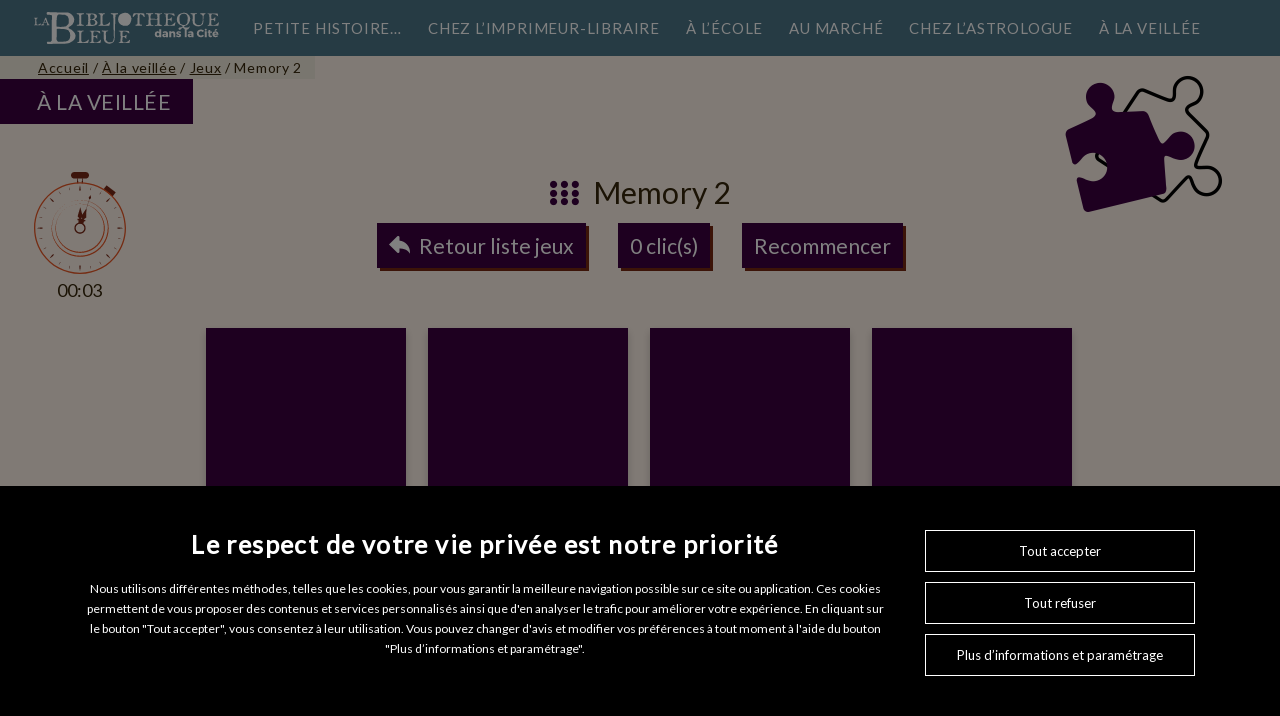

--- FILE ---
content_type: text/html; charset=UTF-8
request_url: https://www.bibliotheque-bleue-danslacite.fr/a-la-veillee/jeux/memory-contes/
body_size: 18329
content:
<!doctype html>
<html class="no-js" lang="fr">
	<head lang="fr-FR">
		<meta name="viewport" content="initial-scale=1.0" />
		<meta http-equiv="Content-Type" content="text/html; charset=UTF-8" />

		<link rel="apple-touch-icon" sizes="180x180" href="https://www.bibliotheque-bleue-danslacite.fr/wp-content/themes/lr2l_ref/img/favicon/apple-touch-icon.png">
		<link rel="icon" type="image/png" sizes="32x32" href="https://www.bibliotheque-bleue-danslacite.fr/wp-content/themes/lr2l_ref/img/favicon/favicon-32x32.png">
		<link rel="icon" type="image/png" sizes="16x16" href="https://www.bibliotheque-bleue-danslacite.fr/wp-content/themes/lr2l_ref/img/favicon/favicon-16x16.png">
		<link rel="manifest" href="https://www.bibliotheque-bleue-danslacite.fr/wp-content/themes/lr2l_ref/img/favicon/site.webmanifest">
		<link rel="mask-icon" href="https://www.bibliotheque-bleue-danslacite.fr/wp-content/themes/lr2l_ref/img/favicon/safari-pinned-tab.svg" color="#5bbad5">
		<meta name="msapplication-TileColor" content="#2d89ef">
		<meta name="theme-color" content="#ffffff">

		<title>Memory 2</title>

		<meta name='robots' content='index, follow, max-image-preview:large, max-snippet:-1, max-video-preview:-1' />
	<style>img:is([sizes="auto" i], [sizes^="auto," i]) { contain-intrinsic-size: 3000px 1500px }</style>
	
	<!-- This site is optimized with the Yoast SEO plugin v25.5 - https://yoast.com/wordpress/plugins/seo/ -->
	<link rel="canonical" href="https://www.bibliotheque-bleue-danslacite.fr/a-la-veillee/jeux/memory-contes/" />
	<meta property="og:locale" content="fr_FR" />
	<meta property="og:type" content="article" />
	<meta property="og:title" content="Memory 2 - Bibliothèque Bleue" />
	<meta property="og:url" content="https://www.bibliotheque-bleue-danslacite.fr/a-la-veillee/jeux/memory-contes/" />
	<meta property="og:site_name" content="Bibliothèque Bleue" />
	<meta property="article:publisher" content="https://www.facebook.com/chroniquesdumidi" />
	<meta property="article:modified_time" content="2018-12-02T22:13:16+00:00" />
	<script type="application/ld+json" class="yoast-schema-graph">{"@context":"https://schema.org","@graph":[{"@type":"WebPage","@id":"https://www.bibliotheque-bleue-danslacite.fr/a-la-veillee/jeux/memory-contes/","url":"https://www.bibliotheque-bleue-danslacite.fr/a-la-veillee/jeux/memory-contes/","name":"Memory 2 - Bibliothèque Bleue","isPartOf":{"@id":"https://www.bibliotheque-bleue-danslacite.fr/#website"},"datePublished":"2018-11-08T12:32:08+00:00","dateModified":"2018-12-02T22:13:16+00:00","breadcrumb":{"@id":"https://www.bibliotheque-bleue-danslacite.fr/a-la-veillee/jeux/memory-contes/#breadcrumb"},"inLanguage":"fr-FR","potentialAction":[{"@type":"ReadAction","target":["https://www.bibliotheque-bleue-danslacite.fr/a-la-veillee/jeux/memory-contes/"]}]},{"@type":"BreadcrumbList","@id":"https://www.bibliotheque-bleue-danslacite.fr/a-la-veillee/jeux/memory-contes/#breadcrumb","itemListElement":[{"@type":"ListItem","position":1,"name":"Accueil","item":"https://www.bibliotheque-bleue-danslacite.fr/"},{"@type":"ListItem","position":2,"name":"À la veillée","item":"https://www.bibliotheque-bleue-danslacite.fr/a-la-veillee/"},{"@type":"ListItem","position":3,"name":"Jeux","item":"https://www.bibliotheque-bleue-danslacite.fr/a-la-veillee/jeux/"},{"@type":"ListItem","position":4,"name":"Memory 2"}]},{"@type":"WebSite","@id":"https://www.bibliotheque-bleue-danslacite.fr/#website","url":"https://www.bibliotheque-bleue-danslacite.fr/","name":"Bibliothèque Bleue","description":"","potentialAction":[{"@type":"SearchAction","target":{"@type":"EntryPoint","urlTemplate":"https://www.bibliotheque-bleue-danslacite.fr/?s={search_term_string}"},"query-input":{"@type":"PropertyValueSpecification","valueRequired":true,"valueName":"search_term_string"}}],"inLanguage":"fr-FR"}]}</script>
	<!-- / Yoast SEO plugin. -->


<link rel='dns-prefetch' href='//cdn.jsdelivr.net' />
<link rel='dns-prefetch' href='//fonts.googleapis.com' />
<link rel='stylesheet' id='default-css' href='https://www.bibliotheque-bleue-danslacite.fr/wp-content/themes/lr2l_ref/style.css?ver=1.5.42' type='text/css' media='all' />
<link rel='stylesheet' id='template-liste-jeux-css' href='https://www.bibliotheque-bleue-danslacite.fr/wp-content/themes/lr2l_ref/css/template-liste-jeux.css?ver=1.5.42' type='text/css' media='all' />
<link rel='stylesheet' id='univers_theme-css' href='https://www.bibliotheque-bleue-danslacite.fr/wp-content/themes/lr2l_ref/css/image_interactive/univers_theme_purple.css?ver=6.8.2' type='text/css' media='all' />
<link rel='stylesheet' id='wp-block-library-css' href='https://www.bibliotheque-bleue-danslacite.fr/wp-includes/css/dist/block-library/style.min.css?ver=6.8.2' type='text/css' media='all' />
<style id='classic-theme-styles-inline-css' type='text/css'>
/*! This file is auto-generated */
.wp-block-button__link{color:#fff;background-color:#32373c;border-radius:9999px;box-shadow:none;text-decoration:none;padding:calc(.667em + 2px) calc(1.333em + 2px);font-size:1.125em}.wp-block-file__button{background:#32373c;color:#fff;text-decoration:none}
</style>
<style id='global-styles-inline-css' type='text/css'>
:root{--wp--preset--aspect-ratio--square: 1;--wp--preset--aspect-ratio--4-3: 4/3;--wp--preset--aspect-ratio--3-4: 3/4;--wp--preset--aspect-ratio--3-2: 3/2;--wp--preset--aspect-ratio--2-3: 2/3;--wp--preset--aspect-ratio--16-9: 16/9;--wp--preset--aspect-ratio--9-16: 9/16;--wp--preset--color--black: #000000;--wp--preset--color--cyan-bluish-gray: #abb8c3;--wp--preset--color--white: #ffffff;--wp--preset--color--pale-pink: #f78da7;--wp--preset--color--vivid-red: #cf2e2e;--wp--preset--color--luminous-vivid-orange: #ff6900;--wp--preset--color--luminous-vivid-amber: #fcb900;--wp--preset--color--light-green-cyan: #7bdcb5;--wp--preset--color--vivid-green-cyan: #00d084;--wp--preset--color--pale-cyan-blue: #8ed1fc;--wp--preset--color--vivid-cyan-blue: #0693e3;--wp--preset--color--vivid-purple: #9b51e0;--wp--preset--gradient--vivid-cyan-blue-to-vivid-purple: linear-gradient(135deg,rgba(6,147,227,1) 0%,rgb(155,81,224) 100%);--wp--preset--gradient--light-green-cyan-to-vivid-green-cyan: linear-gradient(135deg,rgb(122,220,180) 0%,rgb(0,208,130) 100%);--wp--preset--gradient--luminous-vivid-amber-to-luminous-vivid-orange: linear-gradient(135deg,rgba(252,185,0,1) 0%,rgba(255,105,0,1) 100%);--wp--preset--gradient--luminous-vivid-orange-to-vivid-red: linear-gradient(135deg,rgba(255,105,0,1) 0%,rgb(207,46,46) 100%);--wp--preset--gradient--very-light-gray-to-cyan-bluish-gray: linear-gradient(135deg,rgb(238,238,238) 0%,rgb(169,184,195) 100%);--wp--preset--gradient--cool-to-warm-spectrum: linear-gradient(135deg,rgb(74,234,220) 0%,rgb(151,120,209) 20%,rgb(207,42,186) 40%,rgb(238,44,130) 60%,rgb(251,105,98) 80%,rgb(254,248,76) 100%);--wp--preset--gradient--blush-light-purple: linear-gradient(135deg,rgb(255,206,236) 0%,rgb(152,150,240) 100%);--wp--preset--gradient--blush-bordeaux: linear-gradient(135deg,rgb(254,205,165) 0%,rgb(254,45,45) 50%,rgb(107,0,62) 100%);--wp--preset--gradient--luminous-dusk: linear-gradient(135deg,rgb(255,203,112) 0%,rgb(199,81,192) 50%,rgb(65,88,208) 100%);--wp--preset--gradient--pale-ocean: linear-gradient(135deg,rgb(255,245,203) 0%,rgb(182,227,212) 50%,rgb(51,167,181) 100%);--wp--preset--gradient--electric-grass: linear-gradient(135deg,rgb(202,248,128) 0%,rgb(113,206,126) 100%);--wp--preset--gradient--midnight: linear-gradient(135deg,rgb(2,3,129) 0%,rgb(40,116,252) 100%);--wp--preset--font-size--small: 13px;--wp--preset--font-size--medium: 20px;--wp--preset--font-size--large: 36px;--wp--preset--font-size--x-large: 42px;--wp--preset--spacing--20: 0.44rem;--wp--preset--spacing--30: 0.67rem;--wp--preset--spacing--40: 1rem;--wp--preset--spacing--50: 1.5rem;--wp--preset--spacing--60: 2.25rem;--wp--preset--spacing--70: 3.38rem;--wp--preset--spacing--80: 5.06rem;--wp--preset--shadow--natural: 6px 6px 9px rgba(0, 0, 0, 0.2);--wp--preset--shadow--deep: 12px 12px 50px rgba(0, 0, 0, 0.4);--wp--preset--shadow--sharp: 6px 6px 0px rgba(0, 0, 0, 0.2);--wp--preset--shadow--outlined: 6px 6px 0px -3px rgba(255, 255, 255, 1), 6px 6px rgba(0, 0, 0, 1);--wp--preset--shadow--crisp: 6px 6px 0px rgba(0, 0, 0, 1);}:where(.is-layout-flex){gap: 0.5em;}:where(.is-layout-grid){gap: 0.5em;}body .is-layout-flex{display: flex;}.is-layout-flex{flex-wrap: wrap;align-items: center;}.is-layout-flex > :is(*, div){margin: 0;}body .is-layout-grid{display: grid;}.is-layout-grid > :is(*, div){margin: 0;}:where(.wp-block-columns.is-layout-flex){gap: 2em;}:where(.wp-block-columns.is-layout-grid){gap: 2em;}:where(.wp-block-post-template.is-layout-flex){gap: 1.25em;}:where(.wp-block-post-template.is-layout-grid){gap: 1.25em;}.has-black-color{color: var(--wp--preset--color--black) !important;}.has-cyan-bluish-gray-color{color: var(--wp--preset--color--cyan-bluish-gray) !important;}.has-white-color{color: var(--wp--preset--color--white) !important;}.has-pale-pink-color{color: var(--wp--preset--color--pale-pink) !important;}.has-vivid-red-color{color: var(--wp--preset--color--vivid-red) !important;}.has-luminous-vivid-orange-color{color: var(--wp--preset--color--luminous-vivid-orange) !important;}.has-luminous-vivid-amber-color{color: var(--wp--preset--color--luminous-vivid-amber) !important;}.has-light-green-cyan-color{color: var(--wp--preset--color--light-green-cyan) !important;}.has-vivid-green-cyan-color{color: var(--wp--preset--color--vivid-green-cyan) !important;}.has-pale-cyan-blue-color{color: var(--wp--preset--color--pale-cyan-blue) !important;}.has-vivid-cyan-blue-color{color: var(--wp--preset--color--vivid-cyan-blue) !important;}.has-vivid-purple-color{color: var(--wp--preset--color--vivid-purple) !important;}.has-black-background-color{background-color: var(--wp--preset--color--black) !important;}.has-cyan-bluish-gray-background-color{background-color: var(--wp--preset--color--cyan-bluish-gray) !important;}.has-white-background-color{background-color: var(--wp--preset--color--white) !important;}.has-pale-pink-background-color{background-color: var(--wp--preset--color--pale-pink) !important;}.has-vivid-red-background-color{background-color: var(--wp--preset--color--vivid-red) !important;}.has-luminous-vivid-orange-background-color{background-color: var(--wp--preset--color--luminous-vivid-orange) !important;}.has-luminous-vivid-amber-background-color{background-color: var(--wp--preset--color--luminous-vivid-amber) !important;}.has-light-green-cyan-background-color{background-color: var(--wp--preset--color--light-green-cyan) !important;}.has-vivid-green-cyan-background-color{background-color: var(--wp--preset--color--vivid-green-cyan) !important;}.has-pale-cyan-blue-background-color{background-color: var(--wp--preset--color--pale-cyan-blue) !important;}.has-vivid-cyan-blue-background-color{background-color: var(--wp--preset--color--vivid-cyan-blue) !important;}.has-vivid-purple-background-color{background-color: var(--wp--preset--color--vivid-purple) !important;}.has-black-border-color{border-color: var(--wp--preset--color--black) !important;}.has-cyan-bluish-gray-border-color{border-color: var(--wp--preset--color--cyan-bluish-gray) !important;}.has-white-border-color{border-color: var(--wp--preset--color--white) !important;}.has-pale-pink-border-color{border-color: var(--wp--preset--color--pale-pink) !important;}.has-vivid-red-border-color{border-color: var(--wp--preset--color--vivid-red) !important;}.has-luminous-vivid-orange-border-color{border-color: var(--wp--preset--color--luminous-vivid-orange) !important;}.has-luminous-vivid-amber-border-color{border-color: var(--wp--preset--color--luminous-vivid-amber) !important;}.has-light-green-cyan-border-color{border-color: var(--wp--preset--color--light-green-cyan) !important;}.has-vivid-green-cyan-border-color{border-color: var(--wp--preset--color--vivid-green-cyan) !important;}.has-pale-cyan-blue-border-color{border-color: var(--wp--preset--color--pale-cyan-blue) !important;}.has-vivid-cyan-blue-border-color{border-color: var(--wp--preset--color--vivid-cyan-blue) !important;}.has-vivid-purple-border-color{border-color: var(--wp--preset--color--vivid-purple) !important;}.has-vivid-cyan-blue-to-vivid-purple-gradient-background{background: var(--wp--preset--gradient--vivid-cyan-blue-to-vivid-purple) !important;}.has-light-green-cyan-to-vivid-green-cyan-gradient-background{background: var(--wp--preset--gradient--light-green-cyan-to-vivid-green-cyan) !important;}.has-luminous-vivid-amber-to-luminous-vivid-orange-gradient-background{background: var(--wp--preset--gradient--luminous-vivid-amber-to-luminous-vivid-orange) !important;}.has-luminous-vivid-orange-to-vivid-red-gradient-background{background: var(--wp--preset--gradient--luminous-vivid-orange-to-vivid-red) !important;}.has-very-light-gray-to-cyan-bluish-gray-gradient-background{background: var(--wp--preset--gradient--very-light-gray-to-cyan-bluish-gray) !important;}.has-cool-to-warm-spectrum-gradient-background{background: var(--wp--preset--gradient--cool-to-warm-spectrum) !important;}.has-blush-light-purple-gradient-background{background: var(--wp--preset--gradient--blush-light-purple) !important;}.has-blush-bordeaux-gradient-background{background: var(--wp--preset--gradient--blush-bordeaux) !important;}.has-luminous-dusk-gradient-background{background: var(--wp--preset--gradient--luminous-dusk) !important;}.has-pale-ocean-gradient-background{background: var(--wp--preset--gradient--pale-ocean) !important;}.has-electric-grass-gradient-background{background: var(--wp--preset--gradient--electric-grass) !important;}.has-midnight-gradient-background{background: var(--wp--preset--gradient--midnight) !important;}.has-small-font-size{font-size: var(--wp--preset--font-size--small) !important;}.has-medium-font-size{font-size: var(--wp--preset--font-size--medium) !important;}.has-large-font-size{font-size: var(--wp--preset--font-size--large) !important;}.has-x-large-font-size{font-size: var(--wp--preset--font-size--x-large) !important;}
:where(.wp-block-post-template.is-layout-flex){gap: 1.25em;}:where(.wp-block-post-template.is-layout-grid){gap: 1.25em;}
:where(.wp-block-columns.is-layout-flex){gap: 2em;}:where(.wp-block-columns.is-layout-grid){gap: 2em;}
:root :where(.wp-block-pullquote){font-size: 1.5em;line-height: 1.6;}
</style>
<link rel='stylesheet' id='contact-form-7-css' href='https://www.bibliotheque-bleue-danslacite.fr/wp-content/plugins/contact-form-7/includes/css/styles.css?ver=6.1' type='text/css' media='all' />
<link rel='stylesheet' id='google_font-css' href='https://fonts.googleapis.com/css?family=Lato%7CCormorant+Garamond%3A600&#038;ver=6.8.2' type='text/css' media='all' />
<link rel='stylesheet' id='icomoon-css' href='https://www.bibliotheque-bleue-danslacite.fr/wp-content/themes/lr2l_ref/css/icomoon/style.css?ver=6.8.2' type='text/css' media='all' />
<link rel='stylesheet' id='cookie-notice-front-css' href='https://www.bibliotheque-bleue-danslacite.fr/wp-content/plugins/adaka-cookie-notice/css/front.css?ver=6.8.2' type='text/css' media='all' />
<script type="text/javascript" src="https://www.bibliotheque-bleue-danslacite.fr/wp-content/plugins/stop-user-enumeration/frontend/js/frontend.js?ver=1.7.5" id="stop-user-enumeration-js" defer="defer" data-wp-strategy="defer"></script>
<link rel="https://api.w.org/" href="https://www.bibliotheque-bleue-danslacite.fr/wp-json/" /><link rel="alternate" title="JSON" type="application/json" href="https://www.bibliotheque-bleue-danslacite.fr/wp-json/wp/v2/pages/4975" /><link rel="EditURI" type="application/rsd+xml" title="RSD" href="https://www.bibliotheque-bleue-danslacite.fr/xmlrpc.php?rsd" />
<meta name="generator" content="WordPress 6.8.2" />
<link rel='shortlink' href='https://www.bibliotheque-bleue-danslacite.fr/?p=4975' />
<link rel="alternate" title="oEmbed (JSON)" type="application/json+oembed" href="https://www.bibliotheque-bleue-danslacite.fr/wp-json/oembed/1.0/embed?url=https%3A%2F%2Fwww.bibliotheque-bleue-danslacite.fr%2Fa-la-veillee%2Fjeux%2Fmemory-contes%2F" />
<link rel="alternate" title="oEmbed (XML)" type="text/xml+oembed" href="https://www.bibliotheque-bleue-danslacite.fr/wp-json/oembed/1.0/embed?url=https%3A%2F%2Fwww.bibliotheque-bleue-danslacite.fr%2Fa-la-veillee%2Fjeux%2Fmemory-contes%2F&#038;format=xml" />
<script type="text/javascript">
(function(url){
	if(/(?:Chrome\/26\.0\.1410\.63 Safari\/537\.31|WordfenceTestMonBot)/.test(navigator.userAgent)){ return; }
	var addEvent = function(evt, handler) {
		if (window.addEventListener) {
			document.addEventListener(evt, handler, false);
		} else if (window.attachEvent) {
			document.attachEvent('on' + evt, handler);
		}
	};
	var removeEvent = function(evt, handler) {
		if (window.removeEventListener) {
			document.removeEventListener(evt, handler, false);
		} else if (window.detachEvent) {
			document.detachEvent('on' + evt, handler);
		}
	};
	var evts = 'contextmenu dblclick drag dragend dragenter dragleave dragover dragstart drop keydown keypress keyup mousedown mousemove mouseout mouseover mouseup mousewheel scroll'.split(' ');
	var logHuman = function() {
		if (window.wfLogHumanRan) { return; }
		window.wfLogHumanRan = true;
		var wfscr = document.createElement('script');
		wfscr.type = 'text/javascript';
		wfscr.async = true;
		wfscr.src = url + '&r=' + Math.random();
		(document.getElementsByTagName('head')[0]||document.getElementsByTagName('body')[0]).appendChild(wfscr);
		for (var i = 0; i < evts.length; i++) {
			removeEvent(evts[i], logHuman);
		}
	};
	for (var i = 0; i < evts.length; i++) {
		addEvent(evts[i], logHuman);
	}
})('//www.bibliotheque-bleue-danslacite.fr/?wordfence_lh=1&hid=65D1F59A88D3525F01F927F9045A6467');
</script>
		<noscript>
			<link rel="stylesheet" href="https://www.bibliotheque-bleue-danslacite.fr/wp-content/themes/lr2l_ref/css/noscript.css">
		</noscript>
		
				<!-- Global site tag (gtag.js) - Google Analytics -->
		<script async src="https://www.googletagmanager.com/gtag/js?id=UA-134046507-1"></script>
		<script>
		  window.dataLayer = window.dataLayer || [];
		  function gtag(){dataLayer.push(arguments);}
		  gtag('js', new Date());

		  gtag('config', 'UA-134046507-1');
		</script>
			</head>
		<body class="wp-singular page-template page-template-templates page-template-template-memory-associate page-template-templatestemplate-memory-associate-php page page-id-4975 page-child parent-pageid-4446 wp-theme-lr2l_ref parent-pageid-4279 desktop chrome">

	<header id="header">
		<div class="content">
			<a href="#main-content" class="screen-reader-shortcut">Aller au contenu principal</a>
			<a href="#header" class="screen-reader-shortcut">Aller à la barre d’outils</a>
						<a href="https://www.bibliotheque-bleue-danslacite.fr" accesskey="1" title="Aller à l'accueil" class="logo">
<svg version="1.1" xmlns="http://www.w3.org/2000/svg" xmlns:xlink="http://www.w3.org/1999/xlink" x="0px" y="0px"
	 width="185.156px" height="32.318px" viewBox="0 0 185.156 32.318" enable-background="new 0 0 185.156 32.318"
	 xml:space="preserve">
	 <title>Logo de la Bibliothèque Bleue</title>
<path fill="#FFFFFF" d="M37.906,18.221c-0.148-0.146-0.843-0.532-2.084-1.152c-0.828-0.414-1.241-0.976-1.241-1.686
	c0.089-0.058,0.798-0.515,2.128-1.374c0.886-0.531,1.566-1.123,2.039-1.772c1.004-1.419,1.507-2.867,1.507-4.345
	c0-1.596-0.614-3.104-1.839-4.522c-1.227-1.418-2.624-2.335-4.19-2.748L17.292,0.267h-0.621c-0.266,0-0.665-0.044-1.197-0.133
	C14.942,0.045,14.543,0,14.277,0c-0.561,0-1.035,0.164-1.418,0.489c-0.178,0.503-0.267,0.917-0.267,1.241
	c0,0.77,0.666,1.153,1.995,1.153h0.532h0.577c1.181,0,1.95,0.221,2.305,0.663c-0.118,3.01-0.178,7.259-0.178,12.747
	s-0.059,9.723-0.177,12.701c-0.118,0.061-0.34,0.283-0.665,0.666c-0.325,0.383-0.605,0.574-0.843,0.574
	c-0.176,0-0.354-0.074-0.531-0.222c0.118-0.028-0.37-0.045-1.463-0.045c-0.532,0-0.88,0.142-1.042,0.422
	c-0.162,0.281-0.243,0.54-0.243,0.774c0,0.505,0.221,0.888,0.664,1.154c1.419,0,3.532-0.06,6.34-0.178
	c2.807-0.117,4.891-0.177,6.25-0.177c1.597,0,3.044,0.06,4.345,0.177c0.384-0.117,1.27-0.25,2.66-0.398
	c1.093-0.118,1.95-0.325,2.571-0.621c3.93-1.891,5.866-4.049,5.808-6.471c0.029-0.238,0.044-0.49,0.044-0.756
	C41.541,22.094,40.328,20.201,37.906,18.221 M23.051,4.522c0.263-1.419,1.1-2.128,2.509-2.128c0.381,0,1.012,0.082,1.892,0.243
	c0.88,0.163,1.526,0.245,1.937,0.245s0.778-0.074,1.101-0.223c0.381,0.06,0.88,0.296,1.496,0.71
	c0.616,0.415,1.086,0.665,1.408,0.753C34.392,5.366,34.891,6.991,34.891,9c0,0.916-0.103,1.847-0.309,2.793
	c-0.234,0.444-0.616,0.916-1.144,1.418c-0.205,0.207-0.646,0.621-1.32,1.241c-1.878,0.416-3.727,0.622-5.546,0.622
	c-1.35,0-2.583-0.119-3.697-0.355l-0.353-0.267C22.404,10.581,22.58,7.271,23.051,4.522 M33.384,29.264
	c-1.064,0.471-2.542,0.704-4.433,0.704h-2.616c-1.034-0.027-1.847-0.027-2.438,0c-0.296-0.382-0.576-0.765-0.843-1.147
	c-0.354-0.442-0.532-0.84-0.532-1.193c0-0.176,0.029-0.338,0.09-0.485l0.177-9.94l0.665-0.266c1.979,0.059,3.945,0.133,5.896,0.221
	c2.305,0.146,4.137,0.719,5.496,1.715c-0.029,0.354,0.096,0.722,0.378,1.104c0.28,0.381,0.554,0.732,0.82,1.057
	c0.029,0.205,0.059,0.703,0.089,1.496c0.059,0.646,0.088,1.174,0.088,1.586C36.221,26.755,35.275,28.472,33.384,29.264"/>
<path fill="#FFFFFF" d="M49.021,30.523c-0.244,0-0.496-0.009-0.759-0.025c-0.679-0.385-1.019-1.102-1.019-2.148
	c0-0.245,0.022-0.635,0.066-1.166c0.043-0.532,0.065-0.922,0.065-1.166c0-0.35-0.043-0.655-0.131-0.918v-2.803
	c0.053-1.101,0.365-1.957,0.935-2.567c0.052-0.035,0.374-0.069,0.962-0.104c0.391-0.035,0.587-0.219,0.587-0.55
	c-0.419-0.226-0.742-0.356-0.968-0.392c-0.383,0.14-0.853,0.209-1.411,0.209c-0.244,0-0.623-0.016-1.137-0.053
	c-0.514-0.034-0.893-0.051-1.138-0.051c-0.696,0-1.28,0.095-1.75,0.286c-0.07,0.21-0.01,0.366,0.178,0.47
	c0.933,0.071,1.527,0.567,1.782,1.49v8.574c-0.139,0.35-0.444,0.602-0.915,0.757c-0.539,0.192-0.888,0.376-1.045,0.55
	c0,0.295,0.017,0.453,0.052,0.47h7.345h1.751c0.784,0,1.342-0.104,1.673-0.313c0.017-0.242,0.139-0.679,0.366-1.307
	c0.174-0.539,0.261-0.969,0.261-1.28c0-0.313-0.07-0.592-0.209-0.837C52.976,29.565,51.129,30.523,49.021,30.523"/>
<path fill="#FFFFFF" d="M66.049,28.642c-0.323,0.384-0.562,0.575-0.719,0.575c-0.976,1.063-2.283,1.595-3.921,1.595
	c-0.418,0-0.828-0.043-1.228-0.131c-0.611-0.366-0.915-0.933-0.915-1.699c0-0.209,0.031-0.558,0.092-1.046
	c0.06-0.486,0.091-0.854,0.091-1.098c0-0.278-0.026-0.531-0.078-0.758c0.104-0.191,0.226-0.392,0.366-0.601
	c0.139-0.21,0.322-0.305,0.548-0.288c1.115-0.07,2.092,0.697,2.928,2.301c0-0.349,0.026-0.914,0.078-1.699
	c0.052-0.784,0.078-1.377,0.078-1.777c0-0.54-0.034-1.011-0.104-1.411c-0.157,0.087-0.365,0.357-0.628,0.81
	c-0.26,0.453-0.557,0.724-0.888,0.811c-0.087,0.018-0.323,0.079-0.706,0.184c-0.297,0.069-0.539,0.104-0.732,0.104
	c-0.349,0-0.627-0.131-0.836-0.391c0-0.228-0.022-0.602-0.065-1.125c-0.044-0.522-0.066-0.916-0.066-1.176
	c0-0.871,0.166-1.533,0.497-1.986c0.087-0.018,0.288-0.088,0.601-0.211c0.261-0.086,0.471-0.129,0.628-0.129
	c0.174,0,0.33,0.061,0.47,0.183c0.837-0.054,1.69,0.174,2.562,0.68c0.069,0.034,0.801,0.55,2.195,1.542
	c-0.052-0.486-0.105-0.968-0.157-1.438c-0.088-0.575-0.244-1.037-0.47-1.385l-9.776-0.105l-0.34,0.262
	c0.158,0.156,0.453,0.297,0.889,0.418c0.436,0.122,0.74,0.254,0.915,0.393c0.174,2.143,0.261,3.964,0.261,5.462
	c0,1.411-0.07,2.815-0.209,4.209c-0.035,0.401-0.27,0.661-0.705,0.782c-0.611,0.193-0.959,0.334-1.047,0.42
	c0,0.209,0.079,0.365,0.236,0.47h10.298c0.314-0.244,0.505-0.74,0.576-1.489c0.069-0.837,0.191-1.386,0.365-1.646
	c-0.105-0.122-0.218-0.183-0.339-0.183C66.62,28.067,66.371,28.259,66.049,28.642"/>
<path fill="#FFFFFF" d="M95.164,28.642c-0.321,0.384-0.562,0.575-0.719,0.575c-0.975,1.063-2.282,1.595-3.92,1.595
	c-0.418,0-0.828-0.043-1.228-0.131c-0.611-0.366-0.915-0.933-0.915-1.699c0-0.209,0.03-0.558,0.091-1.046
	c0.061-0.486,0.092-0.854,0.092-1.098c0-0.278-0.026-0.531-0.079-0.758c0.105-0.191,0.226-0.392,0.366-0.601
	c0.14-0.21,0.322-0.305,0.549-0.288c1.115-0.07,2.091,0.697,2.928,2.301c0-0.349,0.026-0.914,0.078-1.699
	c0.052-0.784,0.078-1.377,0.078-1.777c0-0.54-0.035-1.011-0.104-1.411c-0.157,0.087-0.366,0.357-0.628,0.81
	c-0.261,0.453-0.557,0.724-0.888,0.811c-0.088,0.018-0.323,0.079-0.706,0.184c-0.296,0.069-0.54,0.104-0.732,0.104
	c-0.348,0-0.627-0.131-0.836-0.391c0-0.228-0.022-0.602-0.065-1.125c-0.044-0.522-0.066-0.916-0.066-1.176
	c0-0.871,0.165-1.533,0.496-1.986c0.088-0.018,0.288-0.088,0.602-0.211c0.261-0.086,0.471-0.129,0.627-0.129
	c0.174,0,0.331,0.061,0.471,0.183c0.836-0.054,1.69,0.174,2.561,0.68c0.069,0.034,0.801,0.55,2.196,1.542
	c-0.053-0.486-0.104-0.968-0.158-1.438c-0.086-0.575-0.243-1.037-0.471-1.385l-9.774-0.105l-0.34,0.262
	c0.157,0.156,0.453,0.297,0.889,0.418c0.435,0.122,0.74,0.254,0.915,0.393c0.173,2.143,0.261,3.964,0.261,5.462
	c0,1.411-0.07,2.815-0.209,4.209c-0.035,0.401-0.271,0.661-0.706,0.782c-0.61,0.193-0.958,0.334-1.045,0.42
	c0,0.209,0.078,0.365,0.235,0.47H95.31c0.313-0.244,0.504-0.74,0.574-1.489c0.069-0.837,0.192-1.386,0.366-1.646
	c-0.105-0.122-0.219-0.183-0.34-0.183C95.735,28.067,95.487,28.259,95.164,28.642"/>
<path fill="#FFFFFF" d="M44.735,13.936c0.34-0.034,0.597-0.052,0.771-0.052c0.349,0,0.653,0.061,0.915,0.183
	c0.244-0.051,0.557-0.078,0.941-0.078h0.523h0.549c0.696,0,1.237-0.131,1.62-0.392c-0.069-0.453-0.488-0.697-1.255-0.732
	c-0.766-0.034-1.237-0.279-1.411-0.732V3.063c0.14-0.418,0.488-0.637,1.046-0.654c0.331-0.017,0.67-0.026,1.019-0.026
	c0.348-0.088,0.549-0.314,0.601-0.679c-0.105-0.262-0.305-0.427-0.601-0.498c-0.453,0-1.146,0.032-2.078,0.092
	C46.443,1.36,45.742,1.39,45.271,1.39c-0.767,0-1.455-0.06-2.065-0.183c-0.174-0.035-0.305,0.022-0.392,0.169
	c-0.087,0.149-0.114,0.309-0.078,0.482c0.349,0.417,0.836,0.529,1.464,0.339c0.714,0.416,1.071,1.258,1.071,2.523v0.444v0.441
	c0,0.607,0.053,1.093,0.157,1.457l-0.209,4.918c-0.018,0.556-0.305,0.833-0.863,0.833h-0.314h-0.313c-0.506,0-0.82,0.2-0.941,0.602
	c0.279,0.382,0.679,0.574,1.202,0.574C44.147,13.989,44.396,13.971,44.735,13.936"/>
<path fill="#FFFFFF" d="M53.007,13.021c-0.61,0.122-0.993,0.322-1.149,0.601l0.287,0.366c0.61-0.018,1.447,0,2.51,0.053
	c1.219,0.051,2.064,0.078,2.534,0.078c2.353,0,4.2-0.471,5.542-1.411c0.156-0.296,0.322-0.584,0.497-0.864
	c0.19-0.365,0.287-0.688,0.287-0.966c0-0.209-0.043-0.418-0.128-0.627c-0.12-0.61-0.489-1.167-1.105-1.673
	c-0.565-0.384-1.121-0.767-1.668-1.151c0.97-0.59,1.728-1.281,2.273-2.064c0.174-0.574,0.122-1.316-0.156-2.222
	C62.191,2.462,61.379,2,60.3,1.755c-0.418-0.104-1.403-0.217-2.953-0.339C56.858,1.539,56.31,1.6,55.7,1.6
	c-0.366,0-0.92-0.03-1.66-0.092c-0.741-0.06-1.303-0.091-1.686-0.091l-0.366,0.255c-0.034,0.101-0.052,0.185-0.052,0.253
	c0,0.289,0.178,0.433,0.535,0.433h0.321h0.32c0.357,0,0.606,0.096,0.748,0.288c0.338,1.219,0.472,2.944,0.402,5.175l-0.209,0.313
	c0.14,0.331,0.209,0.724,0.209,1.176c0,0.227-0.043,0.715-0.131,1.464c-0.087,0.61-0.095,1.089-0.025,1.438
	C53.983,12.629,53.617,12.899,53.007,13.021 M56.939,7.192c-0.069,0-0.129,0.026-0.18,0.078c-0.205,0.088-0.401-0.061-0.589-0.446
	c0.053-0.263,0.079-0.631,0.079-1.104V5.222V4.723c0-1.174,0.261-1.962,0.784-2.365c1.238-0.07,2.16,0.053,2.771,0.367
	c0.539,0.524,0.81,1.249,0.81,2.174c0,0.245-0.018,0.507-0.052,0.786c-0.07,0.472-0.436,0.852-1.099,1.14
	c-0.662,0.289-1.925,0.445-2.012,0.813c0.697,0.228,2.126,0.537,2.509,0.589c0.262,0.211,0.522,0.49,0.784,0.839
	c0.21,0.298,0.419,0.603,0.628,0.917c-0.105,0.56-0.209,1.127-0.314,1.703c-0.175,0.682-0.54,1.058-1.098,1.127
	c-1.324,0.175-1.96,0.262-1.908,0.262c-0.697,0-1.202-0.252-1.515-0.758c0.016-0.331-0.041-0.831-0.171-1.503
	c-0.13-0.671-0.196-1.163-0.196-1.476c0-0.592,0.158-1.098,0.471-1.516l0.444,0.026c0.192,0.017,0.313-0.053,0.366-0.21
	C57.332,7.341,57.16,7.192,56.939,7.192"/>
<path fill="#FFFFFF" d="M64.816,2.069c0.934,0.07,1.527,0.566,1.782,1.49v8.573c-0.139,0.349-0.444,0.601-0.915,0.758
	c-0.54,0.193-0.888,0.375-1.045,0.549c0,0.296,0.018,0.453,0.053,0.471h7.344h1.751c0.784,0,1.342-0.105,1.673-0.315
	c0.017-0.243,0.139-0.678,0.366-1.305c0.174-0.54,0.262-0.968,0.262-1.282c0-0.313-0.071-0.591-0.209-0.836
	c-1.587,1.917-3.434,2.876-5.542,2.876c-0.245,0-0.497-0.009-0.758-0.027c-0.679-0.385-1.019-1.101-1.019-2.148
	c0-0.244,0.021-0.634,0.065-1.166c0.043-0.533,0.066-0.921,0.066-1.166c0-0.349-0.044-0.656-0.131-0.917V4.82
	c0.052-1.1,0.364-1.955,0.934-2.567c0.053-0.036,0.374-0.07,0.961-0.105c0.392-0.035,0.587-0.218,0.587-0.549
	c-0.417-0.226-0.741-0.357-0.966-0.392c-0.384,0.14-0.854,0.209-1.411,0.209c-0.245,0-0.624-0.017-1.138-0.052
	c-0.514-0.035-0.893-0.053-1.137-0.053c-0.697,0-1.28,0.096-1.751,0.288C64.568,1.809,64.628,1.965,64.816,2.069"/>
<path fill="#FFFFFF" d="M83.587,1.207c-0.274,0-0.639,0.012-1.089,0.034c-0.044-0.026-0.087-0.047-0.127-0.06h-4.339
	c-0.095,0.032-0.177,0.065-0.252,0.101c-0.151-0.022-0.297-0.047-0.44-0.075c-0.174-0.035-0.304,0.022-0.391,0.169
	c-0.088,0.148-0.114,0.309-0.079,0.481c0.327,0.392,0.78,0.512,1.354,0.367c0.088,0.021,0.169,0.042,0.236,0.061
	c0.627,0.441,0.945,1.249,0.945,2.435v0.443v0.441c0,0.608,0.052,1.093,0.157,1.457l0.089,10.585l0.116,1.002
	c0.039,1.953,0.199,6.217,0.199,7.39c-0.105,1.687-0.513,2.974-1.224,3.86c-0.591,0.521-1.389,0.783-2.397,0.783
	c-0.347,0-0.921-0.045-1.719-0.132c-0.591-0.141-1.129-0.489-1.616-1.048c-0.244-0.262-0.608-0.785-1.094-1.572
	c0.103-0.768,0.116-1.99,0.038-3.666c-0.078-1.677-0.056-2.97,0.065-3.877c0.086-0.541,0.475-0.83,1.163-0.865
	c0.69-0.035,1.07-0.2,1.138-0.498c-0.296-0.191-0.679-0.288-1.15-0.288c-0.139,0-0.349,0.022-0.627,0.065
	c-0.278,0.045-0.488,0.065-0.627,0.065c-0.349,0-0.645-0.069-0.889-0.209c-0.278,0.14-0.584,0.209-0.915,0.209
	c-0.156,0-0.396-0.021-0.718-0.065c-0.323-0.043-0.563-0.065-0.719-0.065c-0.331,0-0.636,0.067-0.915,0.198
	c-0.018,0.1-0.026,0.197-0.026,0.297c0,0.281,0.165,0.42,0.497,0.42h0.365h0.393c0.348,0,0.575,0.121,0.679,0.367
	c0.174,0.748,0.261,1.61,0.261,2.586c0,0.384-0.018,0.946-0.051,1.686c-0.036,0.741-0.053,1.295-0.053,1.661
	c0,1.254,0.165,2.335,0.496,3.239c0.314,0.646,0.797,1.199,1.451,1.662c0.654,0.459,1.347,0.761,2.078,0.9
	c0.505,0.176,1.019,0.262,1.542,0.262c1.551,0,3.119-0.74,4.705-2.218c0.122-0.556,0.243-1.104,0.365-1.643
	c0.14-0.661,0.21-1.218,0.21-1.671c0-0.451,0.304-0.887,0.165-1.303c0.041-0.113,0.044-1.735,0.027-3.992l0.656-18.063
	c0.155-0.237,0.347-0.443,0.586-0.63c0.135-0.046,0.283-0.08,0.461-0.086c0.332-0.016,0.671-0.026,1.02-0.026
	c0.349-0.086,0.549-0.313,0.601-0.679C84.084,1.442,83.882,1.276,83.587,1.207"/>
<path fill="#FFFFFF" d="M110.484,2.828c-0.053-0.68-0.201-1.133-0.445-1.359c-1.881-0.21-4.957-0.253-9.226-0.131
	c-0.088,0.018-0.214,0-0.379-0.053c-0.166-0.052-0.284-0.078-0.353-0.078c-0.176,0-0.314,0.088-0.419,0.262
	c-0.192,0.505-0.375,1.01-0.549,1.515c-0.192,0.627-0.278,1.186-0.261,1.673c0.033,0.228,0.234,0.34,0.601,0.34
	c0.976-1.167,1.472-1.76,1.489-1.777c0.715-0.732,1.359-1.098,1.936-1.098c0.522,0,0.844,0.227,0.965,0.678
	c0.055,0.331,0.08,0.67,0.08,1.017c0,0.47-0.065,1.148-0.196,2.034c-0.13,0.887-0.196,1.539-0.196,1.956
	c0,0.453,0.053,0.861,0.157,1.226c-0.017,0.592-0.035,1.183-0.052,1.774c-0.053,0.712-0.201,1.26-0.444,1.643
	c-0.472,0.277-0.873,0.391-1.204,0.339c-0.139,0-0.283,0.068-0.43,0.208c-0.148,0.14-0.205,0.287-0.17,0.443
	c0.488,0.33,1.131,0.495,1.934,0.495c0.262,0,0.667-0.016,1.216-0.051c0.548-0.035,0.962-0.052,1.24-0.052
	c0.42,0,0.785,0.034,1.099,0.103c0.227-0.016,0.465-0.039,0.719-0.065c0.252-0.025,0.432-0.126,0.535-0.3
	c0.07-0.052,0.104-0.104,0.104-0.156c0-0.053-0.024-0.127-0.077-0.224c-0.052-0.094-0.079-0.169-0.079-0.221
	c-0.661-0.295-1.22-0.349-1.672-0.157c-0.192-0.122-0.336-0.288-0.432-0.497c-0.097-0.209-0.188-0.409-0.275-0.601V3.036
	l0.419-0.601c0.105-0.139,0.227-0.209,0.365-0.209c0.07,0,0.197,0.036,0.38,0.105c0.183,0.069,0.317,0.104,0.405,0.104
	c0.557,0.053,1.132,0.455,1.725,1.203c0.662,0.836,1.167,1.324,1.516,1.464c0.263-0.123,0.357-0.358,0.287-0.706
	C110.657,4.135,110.553,3.611,110.484,2.828"/>
<path fill="#FFFFFF" d="M127.028,12.932c-0.819-0.095-1.254-0.369-1.308-0.821c0-0.661-0.034-1.765-0.104-3.314
	c-0.07-1.373-0.105-2.433-0.105-3.181c0-0.939,0.035-1.791,0.105-2.556c0.053-0.487,0.366-0.774,0.939-0.861
	c0.507-0.034,1.012-0.079,1.517-0.13c0.054-0.053,0.079-0.122,0.079-0.208c0-0.176-0.104-0.34-0.313-0.496
	c-0.926,0.104-3.164,0.069-6.719-0.105l-0.209,0.234c-0.017,0.088-0.025,0.167-0.025,0.236c0,0.314,0.19,0.471,0.574,0.471h0.484
	h0.457c0.505,0,0.854,0.336,1.046,1.008c-0.036,0.155-0.053,0.336-0.053,0.542c0,0.208,0.026,0.522,0.077,0.945
	c0.054,0.423,0.08,0.737,0.08,0.943c0,0.569-0.157,1.009-0.471,1.318c-0.645,0.036-1.634,0.018-2.967-0.051
	s-2.375-0.087-3.124-0.053c-0.261-0.348-0.392-0.801-0.392-1.358c0-0.209,0.027-0.537,0.078-0.981c0.053-0.444,0.08-0.78,0.08-1.007
	V2.959c0.188-0.471,0.576-0.723,1.164-0.758c0.811-0.052,1.293-0.131,1.448-0.235c0-0.349-0.104-0.55-0.313-0.601
	c-3.572,0-5.741-0.036-6.508-0.105c-0.035,0.052-0.135,0.113-0.301,0.183C112.082,1.513,112,1.591,112,1.678
	c0,0.052,0.018,0.113,0.051,0.184c0.228,0.312,0.576,0.469,1.047,0.469c0.242,0,0.549-0.044,0.914-0.13
	c0.297,0.192,0.471,0.592,0.523,1.202c0.053,0.732,0.131,1.194,0.235,1.385l-0.104,7.345c-0.123,0.506-0.515,0.802-1.177,0.889
	c-0.784,0.122-1.264,0.278-1.438,0.47c0,0.279,0.185,0.514,0.55,0.706c2.196-0.245,4.383-0.34,6.561-0.287l0.392-0.419
	c-0.155-0.261-0.432-0.392-0.828-0.392c-0.19,0-0.363,0.035-0.518,0.104c-0.363-0.052-0.664-0.226-0.906-0.522
	c-0.14-0.174-0.32-0.487-0.543-0.941v-0.549c0-0.227-0.027-0.575-0.08-1.045c-0.051-0.471-0.078-0.827-0.078-1.072
	c0-0.592,0.131-1.08,0.392-1.463h6.091l0.602,0.501v2.216c0,0.879-0.114,1.602-0.34,2.165c-0.157,0.404-0.471,0.606-0.941,0.606
	c-0.052,0-0.157-0.026-0.314-0.078h-0.313c-0.384,0-0.67,0.091-0.862,0.271c-0.035,0.147,0,0.267,0.105,0.358
	c0.104,0.091,0.209,0.177,0.313,0.26h1.15c0.4,0,1.006,0.025,1.816,0.078c0.811,0.051,1.424,0.078,1.842,0.078
	c0.559,0,1.072-0.043,1.543-0.13c0.383-0.313,0.576-0.539,0.576-0.679C128.258,13.137,127.848,13.029,127.028,12.932"/>
<path fill="#FFFFFF" d="M141.246,10.591c-0.173,0-0.422,0.191-0.745,0.574c-0.321,0.384-0.562,0.575-0.718,0.575
	c-0.977,1.064-2.283,1.595-3.92,1.595c-0.42,0-0.829-0.043-1.229-0.131c-0.611-0.366-0.916-0.931-0.916-1.699
	c0-0.208,0.03-0.557,0.09-1.045c0.063-0.487,0.094-0.853,0.094-1.098c0-0.278-0.026-0.531-0.079-0.758
	c0.104-0.192,0.227-0.392,0.366-0.601c0.139-0.209,0.322-0.305,0.549-0.287c1.115-0.07,2.091,0.696,2.927,2.3
	c0-0.349,0.026-0.915,0.08-1.699c0.052-0.784,0.078-1.376,0.078-1.778c0-0.54-0.035-1.01-0.104-1.411
	c-0.158,0.088-0.367,0.358-0.628,0.81c-0.262,0.454-0.558,0.723-0.889,0.81c-0.088,0.018-0.322,0.079-0.706,0.184
	c-0.296,0.069-0.541,0.104-0.73,0.104c-0.351,0-0.629-0.131-0.838-0.392c0-0.227-0.022-0.602-0.064-1.124
	c-0.045-0.523-0.066-0.915-0.066-1.176c0-0.871,0.166-1.533,0.497-1.986c0.087-0.018,0.288-0.087,0.601-0.209
	c0.263-0.087,0.471-0.131,0.627-0.131c0.176,0,0.332,0.062,0.472,0.182c0.836-0.051,1.69,0.175,2.562,0.68
	c0.069,0.035,0.801,0.549,2.194,1.542c-0.052-0.487-0.104-0.967-0.155-1.437c-0.089-0.576-0.244-1.037-0.472-1.385l-9.774-0.104
	l-0.34,0.261c0.156,0.157,0.452,0.297,0.889,0.418c0.435,0.122,0.74,0.253,0.914,0.393c0.174,2.143,0.262,3.964,0.262,5.462
	c0,1.413-0.07,2.815-0.209,4.208c-0.034,0.402-0.27,0.663-0.706,0.785c-0.61,0.191-0.958,0.331-1.045,0.418
	c0,0.209,0.079,0.366,0.235,0.47h10.297c0.313-0.244,0.506-0.741,0.576-1.49c0.069-0.836,0.19-1.385,0.365-1.646
	C141.482,10.652,141.368,10.591,141.246,10.591"/>
<path fill="#FFFFFF" d="M171.277,1.259h-4.338c-0.471,0.157-0.689,0.357-0.654,0.601c0.122,0.191,0.331,0.321,0.627,0.391
	c0.383,0.086,0.627,0.156,0.732,0.208c0.4,0.122,0.697,0.401,0.889,0.835c0.053,0.105,0.165,0.514,0.34,1.226v4.042
	c-0.104,1.687-0.513,2.973-1.224,3.859c-0.591,0.523-1.392,0.783-2.397,0.783c-0.348,0-0.922-0.044-1.721-0.131
	c-0.589-0.139-1.128-0.489-1.615-1.046c-0.242-0.263-0.607-0.788-1.094-1.573c0.104-0.769,0.116-1.99,0.039-3.667
	c-0.079-1.676-0.057-2.968,0.064-3.878c0.086-0.541,0.475-0.828,1.164-0.863c0.688-0.035,1.068-0.201,1.138-0.498
	c-0.298-0.192-0.681-0.289-1.15-0.289c-0.139,0-0.349,0.022-0.627,0.066c-0.278,0.044-0.487,0.066-0.628,0.066
	c-0.35,0-0.645-0.07-0.889-0.21c-0.278,0.14-0.583,0.21-0.914,0.21c-0.157,0-0.397-0.021-0.719-0.066
	c-0.323-0.044-0.563-0.066-0.719-0.066c-0.332,0-0.638,0.067-0.916,0.198c-0.017,0.1-0.025,0.198-0.025,0.297
	c0,0.28,0.166,0.42,0.496,0.42h0.367h0.391c0.349,0,0.576,0.122,0.68,0.367c0.174,0.748,0.262,1.612,0.262,2.587
	c0,0.384-0.017,0.945-0.053,1.686c-0.035,0.741-0.052,1.294-0.052,1.66c0,1.254,0.166,2.335,0.497,3.24
	c0.314,0.646,0.797,1.199,1.451,1.66c0.652,0.461,1.346,0.763,2.076,0.902c0.506,0.173,1.021,0.261,1.543,0.261
	c1.551,0,3.119-0.739,4.705-2.216c0.121-0.557,0.243-1.105,0.366-1.644c0.138-0.661,0.208-1.218,0.208-1.669
	c0-0.453-0.07-0.888-0.208-1.305c0.138-0.382,0.208-0.922,0.208-1.617V5.172c0.018-1.321,0.385-2.26,1.098-2.817
	c0.088-0.104,0.313-0.182,0.681-0.235c0.278-0.034,0.435-0.174,0.471-0.417C171.616,1.459,171.435,1.312,171.277,1.259"/>
<path fill="#FFFFFF" d="M184.816,10.591c-0.174,0-0.422,0.191-0.746,0.574c-0.321,0.384-0.562,0.575-0.717,0.575
	c-0.978,1.064-2.283,1.595-3.922,1.595c-0.418,0-0.826-0.043-1.228-0.131c-0.611-0.366-0.915-0.931-0.915-1.699
	c0-0.208,0.029-0.557,0.091-1.045c0.062-0.487,0.091-0.853,0.091-1.098c0-0.278-0.025-0.531-0.076-0.758
	c0.104-0.192,0.226-0.392,0.365-0.601c0.139-0.209,0.322-0.305,0.549-0.287c1.114-0.07,2.09,0.696,2.928,2.3
	c0-0.349,0.025-0.915,0.078-1.699c0.051-0.784,0.078-1.376,0.078-1.778c0-0.54-0.035-1.01-0.105-1.411
	c-0.157,0.088-0.365,0.358-0.627,0.81c-0.262,0.454-0.557,0.723-0.887,0.81c-0.09,0.018-0.324,0.079-0.707,0.184
	c-0.297,0.069-0.541,0.104-0.732,0.104c-0.35,0-0.627-0.131-0.836-0.392c0-0.227-0.021-0.602-0.066-1.124
	c-0.043-0.523-0.064-0.915-0.064-1.176c0-0.871,0.164-1.533,0.496-1.986c0.088-0.018,0.289-0.087,0.602-0.209
	c0.262-0.087,0.471-0.131,0.627-0.131c0.174,0,0.331,0.062,0.471,0.182c0.836-0.051,1.689,0.175,2.563,0.68
	c0.068,0.035,0.8,0.549,2.193,1.542c-0.051-0.487-0.104-0.967-0.154-1.437c-0.09-0.576-0.245-1.037-0.473-1.385l-9.774-0.104
	l-0.339,0.261c0.156,0.157,0.451,0.297,0.888,0.418c0.435,0.122,0.741,0.253,0.914,0.393c0.175,2.143,0.263,3.964,0.263,5.462
	c0,1.413-0.07,2.815-0.209,4.208c-0.035,0.402-0.271,0.663-0.707,0.785c-0.609,0.191-0.957,0.331-1.045,0.418
	c0,0.209,0.078,0.366,0.235,0.47h10.298c0.313-0.244,0.506-0.741,0.575-1.49c0.069-0.836,0.192-1.385,0.366-1.646
	C185.052,10.652,184.939,10.591,184.816,10.591"/>
<path fill="#FFFFFF" d="M3.43,12.87c-0.146,0-0.297-0.005-0.454-0.016c-0.406-0.23-0.61-0.659-0.61-1.287
	c0-0.146,0.013-0.379,0.039-0.697c0.026-0.319,0.039-0.553,0.039-0.698c0-0.21-0.026-0.393-0.078-0.55V7.943
	c0.032-0.659,0.218-1.172,0.559-1.538C2.957,6.385,3.148,6.364,3.5,6.343c0.235-0.021,0.352-0.13,0.352-0.329
	C3.603,5.878,3.409,5.8,3.273,5.779c-0.23,0.084-0.512,0.125-0.846,0.125c-0.146,0-0.373-0.011-0.68-0.031
	C1.439,5.852,1.211,5.842,1.066,5.842c-0.418,0-0.767,0.057-1.05,0.172C-0.024,6.14,0.011,6.232,0.124,6.296
	c0.559,0.042,0.915,0.339,1.068,0.893v5.134c-0.084,0.209-0.266,0.361-0.548,0.454c-0.324,0.115-0.532,0.225-0.627,0.328
	c0,0.178,0.011,0.272,0.032,0.283h4.399h1.048c0.47,0,0.804-0.063,1.002-0.188c0.011-0.146,0.084-0.407,0.219-0.783
	c0.105-0.323,0.157-0.579,0.157-0.767c0-0.188-0.042-0.354-0.125-0.501C5.799,12.296,4.693,12.87,3.43,12.87"/>
<path fill="#FFFFFF" d="M12.994,12.804c-0.271,0.171-0.422,0.315-0.454,0.428c0.146,0.166,0.355,0.25,0.626,0.25
	c0.116,0,0.303-0.021,0.564-0.063c0.261-0.042,0.454-0.063,0.579-0.063c0.115-0.063,0.397-0.068,0.845-0.016
	c0.345,0.042,0.548-0.072,0.611-0.344c-0.021-0.145-0.24-0.217-0.657-0.217c-0.219-0.188-0.428-0.509-0.626-0.962
	c-0.199-0.453-0.398-0.772-0.595-0.96c-0.71-1.771-1.232-3.249-1.566-4.437c-0.01-0.177-0.086-0.331-0.226-0.461
	c-0.142-0.13-0.295-0.195-0.462-0.195c-0.147,0-0.277,0.058-0.392,0.172c-1.106,2.954-1.904,4.899-2.395,5.839
	c-0.115,0.334-0.412,0.59-0.892,0.766c-0.48,0.178-0.773,0.382-0.877,0.612c0.032,0.198,0.22,0.349,0.564,0.454
	c0.261-0.053,0.725-0.1,1.393-0.141c0.584-0.042,1.049-0.115,1.394-0.22c-0.032-0.198-0.217-0.368-0.557-0.508
	c-0.338-0.141-0.519-0.342-0.54-0.603c-0.021-0.114,0.026-0.261,0.141-0.438c0.115-0.178,0.162-0.324,0.141-0.439
	c0.094-0.407,0.35-0.621,0.767-0.641h1.096c0.083,0.01,0.196-0.016,0.337-0.079c0.14-0.063,0.247-0.093,0.321-0.093
	c0.072,0,0.146,0.02,0.218,0.061c0.272,0.094,0.45,0.301,0.533,0.623c0.135,0.468,0.219,0.728,0.25,0.779
	c0.178,0.167,0.267,0.312,0.267,0.436C13.402,12.479,13.265,12.633,12.994,12.804 M12.118,10.225
	c-0.303-0.01-0.61-0.021-0.924-0.031c-0.375-0.031-0.652-0.12-0.83-0.266c0.105-0.814,0.418-1.518,0.94-2.114
	c0.125,0.032,0.219,0.131,0.281,0.298c0.084,0.229,0.147,0.371,0.188,0.423c0,0.146,0.074,0.365,0.22,0.658
	c0.146,0.292,0.219,0.515,0.219,0.673C12.211,9.991,12.18,10.111,12.118,10.225"/>
<path fill="#FFFFFF" d="M96.571,3.675L94.688,1.76c-0.871-0.648-1.916-0.971-3.136-0.971c-1.725,0-3.502,0.558-5.332,1.673
	c-1.342,1.376-2.03,2.971-2.066,4.783c-0.069,2.596,1.073,4.583,3.425,5.959c0.069-0.016,0.139-0.026,0.209-0.026
	c0.226,0,0.514,0.127,0.863,0.379c0.348,0.253,0.635,0.37,0.862,0.354h3.655c3.146-1.165,4.256-4.352,4.396-7.744
	c-0.226-0.227-0.392-0.647-0.496-1.259C96.963,4.295,96.797,3.884,96.571,3.675"/>
<path fill="#FFFFFF" d="M152.852,13.353c2.213-1.398,3.389-3.794,3.528-7.186c-0.228-0.228-0.393-0.648-0.497-1.259
	c-0.104-0.613-0.271-1.023-0.496-1.232l-1.883-1.915c-0.871-0.647-1.916-0.97-3.137-0.97c-1.725,0-3.502,0.557-5.332,1.672
	c-1.341,1.376-2.029,2.971-2.064,4.784c-0.069,2.595,1.071,4.583,3.424,5.959c0.069-0.017,0.14-0.027,0.209-0.027
	c0.227,0,0.515,0.127,0.863,0.379c0.348,0.253,0.635,0.37,0.862,0.354c0.244,0.296,0.34,0.643,0.288,1.045
	c-0.366,0.313-1.02,0.498-1.96,0.548c-0.872,0.036-1.491,0.289-1.856,0.758c-0.053,0.21-0.078,0.419-0.078,0.628
	c0,0.471,0.156,0.801,0.471,0.993c0.191,0.07,0.382,0.104,0.574,0.104c0.453,0,0.914-0.253,1.386-0.758
	c0.401-0.437,0.793-0.872,1.176-1.308c0.401-0.017,0.845,0.171,1.332,0.564c0.42,0.357,0.829,0.706,1.229,1.047
	c0.471,0.304,0.984,0.455,1.541,0.455c0.732,0,1.394-0.239,1.986-0.716c0.297-0.407,0.594-0.806,0.889-1.194
	c0.332-0.495,0.498-0.938,0.498-1.327c0-0.088-0.01-0.186-0.025-0.292h-0.21c-0.472,0.854-1.298,1.281-2.483,1.281
	c-0.453,0-1.22-0.104-2.3-0.314c-0.14-0.035-0.284-0.083-0.433-0.145c-0.147-0.061-0.221-0.145-0.221-0.249
	c0-0.053,0.018-0.122,0.051-0.21C150.777,13.913,151.666,13.422,152.852,13.353 M150.055,13.23c-0.977,0-2.127-0.4-3.451-1.202
	c-0.33-0.278-0.522-0.772-0.574-1.477c-0.053-0.706-0.192-1.199-0.418-1.477c0-2.456,0.025-3.807,0.078-4.051
	c0.087-0.731,0.396-1.385,0.927-1.96c0.532-0.576,1.138-0.977,1.817-1.203c0.522-0.069,0.994-0.105,1.412-0.105
	c1.725,0,2.849,0.602,3.371,1.804c0.418,0.575,0.627,1.359,0.627,2.353c0,0.296-0.021,0.736-0.064,1.319
	c-0.044,0.584-0.066,1.024-0.066,1.32c0.018,0.175,0.026,0.358,0.026,0.549c0,1.638-0.731,2.919-2.195,3.842
	C151.055,13.135,150.559,13.23,150.055,13.23"/>
<path fill="#FFFFFF" d="M127.292,25.411h-1.887v-0.774c-0.415,0.545-1.015,0.851-1.767,0.851c-1.657,0-2.748-1.222-2.748-3.043
	c0-1.799,1.078-2.987,2.705-2.987c0.773,0,1.395,0.305,1.81,0.851v-2.988h1.887V25.411z M125.405,22.488
	c0-0.904-0.522-1.525-1.31-1.525c-0.785,0-1.308,0.621-1.318,1.525c0.011,0.905,0.533,1.538,1.318,1.538
	C124.883,24.026,125.405,23.394,125.405,22.488"/>
<path fill="#FFFFFF" d="M134.052,21.572v3.839h-1.843v-0.676c-0.383,0.501-1.004,0.763-1.801,0.763
	c-1.252,0-2.016-0.763-2.016-1.843c0-1.112,0.795-1.767,2.258-1.777h1.547v-0.087c0-0.578-0.381-0.928-1.145-0.928
	c-0.49,0-1.134,0.175-1.756,0.49l-0.534-1.242c0.916-0.426,1.745-0.666,2.726-0.666C133.103,19.445,134.041,20.242,134.052,21.572
	 M132.197,23.415v-0.522h-1.188c-0.566,0-0.852,0.195-0.852,0.631c0,0.427,0.306,0.699,0.83,0.699
	C131.576,24.223,132.078,23.895,132.197,23.415"/>
<path fill="#FFFFFF" d="M141.39,21.703v3.708h-1.875v-3.185c0-0.688-0.403-1.112-1.037-1.112c-0.687,0-1.123,0.491-1.198,1.188
	v3.108h-1.888v-5.878h1.888v0.959c0.414-0.686,1.09-1.035,1.963-1.047C140.539,19.445,141.39,20.329,141.39,21.703"/>
<path fill="#FFFFFF" d="M147.256,20.111l-0.644,1.221c-0.709-0.381-1.362-0.588-1.854-0.588c-0.338,0-0.578,0.131-0.578,0.403
	c0,0.807,3.098,0.414,3.086,2.464c0,1.211-1.057,1.876-2.475,1.876c-0.981,0-1.931-0.284-2.64-0.829l0.601-1.199
	c0.666,0.469,1.428,0.73,2.082,0.73c0.371,0,0.645-0.131,0.645-0.403c0-0.862-3.043-0.415-3.032-2.476
	c0-1.21,1.024-1.865,2.388-1.865C145.686,19.445,146.535,19.686,147.256,20.111"/>
<rect x="150.907" y="17.319" fill="#FFFFFF" width="1.888" height="8.092"/>
<path fill="#FFFFFF" d="M159.555,21.572v3.839h-1.844v-0.676c-0.381,0.501-1.004,0.763-1.799,0.763
	c-1.254,0-2.018-0.763-2.018-1.843c0-1.112,0.796-1.767,2.258-1.777h1.549v-0.087c0-0.578-0.383-0.928-1.146-0.928
	c-0.49,0-1.133,0.175-1.755,0.49l-0.535-1.242c0.917-0.426,1.746-0.666,2.728-0.666C158.605,19.445,159.543,20.242,159.555,21.572
	 M157.701,23.415v-0.522h-1.189c-0.566,0-0.852,0.195-0.852,0.631c0,0.427,0.307,0.699,0.83,0.699
	C157.078,24.223,157.58,23.895,157.701,23.415"/>
<path fill="#FFFFFF" d="M170.087,18.999l-1.123,1.33c-0.502-0.61-1.243-0.992-1.919-0.992c-1.211,0-2.127,0.96-2.127,2.214
	c0,1.275,0.916,2.246,2.127,2.246c0.643,0,1.385-0.349,1.919-0.895l1.134,1.201c-0.818,0.838-2.027,1.395-3.152,1.395
	c-2.299,0-4.012-1.689-4.012-3.926c0-2.203,1.756-3.86,4.078-3.86C168.146,17.712,169.324,18.214,170.087,18.999"/>
<path fill="#FFFFFF" d="M172.91,17.842c0,0.59-0.414,1.004-0.992,1.004s-0.992-0.414-0.992-1.004c0-0.577,0.414-0.991,0.992-0.991
	S172.91,17.265,172.91,17.842 M170.969,19.533h1.877v5.878h-1.877V19.533z"/>
<path fill="#FFFFFF" d="M178.155,25.095c-0.425,0.251-1.003,0.403-1.569,0.403c-1.136,0-1.953-0.644-1.953-1.865v-2.595h-0.817
	v-1.232h0.817V18.17h1.877v1.625h1.537v1.243h-1.537v2.302c0,0.457,0.195,0.652,0.543,0.643c0.197,0,0.447-0.076,0.731-0.197
	L178.155,25.095z"/>
<path fill="#FFFFFF" d="M184.61,22.979h-4.133c0.185,0.698,0.687,1.09,1.384,1.09c0.514,0,1.016-0.206,1.407-0.599l0.993,0.97
	c-0.601,0.655-1.483,1.036-2.563,1.036c-1.919,0-3.119-1.2-3.119-2.988c0-1.821,1.243-3.02,3.065-3.02
	C183.715,19.469,184.74,20.831,184.61,22.979 M182.799,21.965c0-0.72-0.457-1.188-1.133-1.188c-0.654,0-1.102,0.481-1.222,1.188
	H182.799z M180.651,18.868l1.155-1.832l1.701,0.601l-1.416,1.231H180.651z"/>
</svg>
</a>

			
			<nav class="menu-menu-principal-container" role="navigation" aria-label="Menu principal">
				<button class="close" title="Fermer"><i class="icon-close"></i></button><ul id="menu-menu-principal" class="menu"><li class="home "><a href="https://www.bibliotheque-bleue-danslacite.fr" title="Accueil"><i class="icon-home"></i></a></li><li id="nav-menu-item-4273" class="main-menu-item  menu-item-even menu-item-depth-0 menu4259 menu-item menu-item-type-post_type menu-item-object-page"><a href="https://www.bibliotheque-bleue-danslacite.fr/petite-histoire/" class="menu-link main-menu-link"><span>Petite histoire&#8230;</span></a></li>
<li id="nav-menu-item-4272" class="main-menu-item  menu-item-even menu-item-depth-0 menu4261 menu-item menu-item-type-post_type menu-item-object-page univers-theme-yellow"><a href="https://www.bibliotheque-bleue-danslacite.fr/chez-limprimeur-libraire/" class="menu-link main-menu-link"><span>Chez l&rsquo;imprimeur-libraire</span></a></li>
<li id="nav-menu-item-4271" class="main-menu-item  menu-item-even menu-item-depth-0 menu4263 menu-item menu-item-type-post_type menu-item-object-page univers-theme-red"><a href="https://www.bibliotheque-bleue-danslacite.fr/a-lecole/" class="menu-link main-menu-link"><span>À l&rsquo;école</span></a></li>
<li id="nav-menu-item-4283" class="main-menu-item  menu-item-even menu-item-depth-0 menu4266 menu-item menu-item-type-post_type menu-item-object-page univers-theme-green"><a href="https://www.bibliotheque-bleue-danslacite.fr/au-marche/" class="menu-link main-menu-link"><span>Au marché</span></a></li>
<li id="nav-menu-item-4282" class="main-menu-item  menu-item-even menu-item-depth-0 menu4274 menu-item menu-item-type-post_type menu-item-object-page univers-theme-orange"><a href="https://www.bibliotheque-bleue-danslacite.fr/chez-lastrologue/" class="menu-link main-menu-link"><span>Chez l&rsquo;astrologue</span></a></li>
<li id="nav-menu-item-4281" class="main-menu-item  menu-item-even menu-item-depth-0 menu4279 menu-item menu-item-type-post_type menu-item-object-page current-page-ancestor univers-theme-purple"><a href="https://www.bibliotheque-bleue-danslacite.fr/a-la-veillee/" class="menu-link main-menu-link"><span>À la veillée</span></a></li>
</ul><div class="tab-list-mobile">
	<a class="tab tab-primary" href="https://www.bibliotheque-bleue-danslacite.fr/quizz/">
		<i class="icon-puzzle-piece"></i>Quizz	</a>
	<a class="tab tab-secondary tab-playlist" href="https://www.bibliotheque-bleue-danslacite.fr/playlist/" data-post-id="4461">
		<i class="icon-volume"></i>Playlist	</a>
</div>
			</nav>
			<button class="hamburger" title="Menu" id="hamburger">
				Menu
				<span></span>
				<span></span>
				<span></span>
			</button>
		</div>
	</header>

<main class="page-content">
	<div class="tab-list">
	<a class="tab tab-primary" href="https://www.bibliotheque-bleue-danslacite.fr/quizz/">
		<i class="icon-puzzle-piece"></i>Quizz	</a>
	<a class="tab tab-secondary tab-playlist" href="https://www.bibliotheque-bleue-danslacite.fr/playlist/" data-post-id="4461">
		<i class="icon-volume"></i>Playlist	</a>
</div>

	<div class="page-logo">
		<i class="icon-puzzle-piece"></i>
		<i class="icon-puzzle-piece-fill"></i>
	</div>
	<div class="breadcrumbs" id="breadcrumbs"><span><span><a href="https://www.bibliotheque-bleue-danslacite.fr/">Accueil</a></span> / <span><a href="https://www.bibliotheque-bleue-danslacite.fr/a-la-veillee/">À la veillée</a></span> / <span><a href="https://www.bibliotheque-bleue-danslacite.fr/a-la-veillee/jeux/">Jeux</a></span> / <span class="breadcrumb_last" aria-current="page">Memory 2</span></span></div>	<div class="page-title">À la veillée</div>
	<div class="post-content" id="main-content">
		<div class="content-wrapper">
			<div class="content">
				<div class="chrono" id="timer">
					<img src="https://www.bibliotheque-bleue-danslacite.fr/wp-content/themes/lr2l_ref/img/chrono.svg" alt="Chronomètre" class="svg">
					<div class="time">00:00</div>
				</div>
				<div class="memory-header">
					<h1><i class="icon-th"></i>Memory 2</h1>
					<a href="https://www.bibliotheque-bleue-danslacite.fr/a-la-veillee/jeux/" class="btn-flat"><i class="icon-arrow-back"></i> <span>Retour liste jeux</span></a>
					<div class="btn-flat"><span id="click-counter">0</span> clic(s)</div> <button class="btn-flat" data-action="reset-game">Recommencer</button>
				</div>
									<div id="memory-win" class="hidden">
						<div class="game-win">
							<div class="title">
								<img src="https://www.bibliotheque-bleue-danslacite.fr/wp-content/themes/lr2l_ref/img/leaf.png" alt="">
								Score
							</div>
							<div class="score">
								<span class="points">95</span> pts
							</div>
							<p class="message"></p>
						</div>
					</div>
					<div id="memory" class="memory">
													<div class="flip-card" data-card-key="0" tabindex="0" >
								<div class="flip-card-inner">
									<div class="flip-card-front" style="background-image: url('https://www.bibliotheque-bleue-danslacite.fr/wp-content/uploads/2018/11/CHAT-BOTTE.jpg')" title="Le Chat botté" aria-label="Le Chat botté">

									</div>
									<div class="flip-card-back">

									</div>
								</div>
							</div>
													<div class="flip-card" data-card-key="0" tabindex="1" >
								<div class="flip-card-inner">
									<div class="flip-card-front" style="background-image: url('https://www.bibliotheque-bleue-danslacite.fr/wp-content/uploads/2018/11/CHAT-BOTTE2.jpg')" title="" aria-label="">

									</div>
									<div class="flip-card-back">

									</div>
								</div>
							</div>
													<div class="flip-card" data-card-key="1" tabindex="2" >
								<div class="flip-card-inner">
									<div class="flip-card-front" style="background-image: url('https://www.bibliotheque-bleue-danslacite.fr/wp-content/uploads/2018/11/BELLE-BOIS-DORMANT.jpg')" title="La Belle au bois dormant" aria-label="La Belle au bois dormant">

									</div>
									<div class="flip-card-back">

									</div>
								</div>
							</div>
													<div class="flip-card" data-card-key="1" tabindex="3" >
								<div class="flip-card-inner">
									<div class="flip-card-front" style="background-image: url('https://www.bibliotheque-bleue-danslacite.fr/wp-content/uploads/2018/11/BELLE-BOIS-DORMANT2.jpg')" title="La Belle au bois dormant" aria-label="La Belle au bois dormant">

									</div>
									<div class="flip-card-back">

									</div>
								</div>
							</div>
													<div class="flip-card" data-card-key="2" tabindex="4" >
								<div class="flip-card-inner">
									<div class="flip-card-front" style="background-image: url('https://www.bibliotheque-bleue-danslacite.fr/wp-content/uploads/2018/11/ALLADIN.jpg')" title="Aladdin ou la lampe merveilleuse" aria-label="Aladdin ou la lampe merveilleuse">

									</div>
									<div class="flip-card-back">

									</div>
								</div>
							</div>
													<div class="flip-card" data-card-key="2" tabindex="5" >
								<div class="flip-card-inner">
									<div class="flip-card-front" style="background-image: url('https://www.bibliotheque-bleue-danslacite.fr/wp-content/uploads/2018/11/ALLADIN2.jpg')" title="Aladdin ou la lampe merveilleuse" aria-label="Aladdin ou la lampe merveilleuse">

									</div>
									<div class="flip-card-back">

									</div>
								</div>
							</div>
													<div class="flip-card" data-card-key="3" tabindex="6" >
								<div class="flip-card-inner">
									<div class="flip-card-front" style="background-image: url('https://www.bibliotheque-bleue-danslacite.fr/wp-content/uploads/2018/11/PETIT-CHAPREON-ROUGE.jpg')" title="Le petit Chaperon rouge" aria-label="Le petit Chaperon rouge">

									</div>
									<div class="flip-card-back">

									</div>
								</div>
							</div>
													<div class="flip-card" data-card-key="3" tabindex="7" >
								<div class="flip-card-inner">
									<div class="flip-card-front" style="background-image: url('https://www.bibliotheque-bleue-danslacite.fr/wp-content/uploads/2018/11/PETIT-CHAPREON-ROUGE2.jpg')" title="" aria-label="">

									</div>
									<div class="flip-card-back">

									</div>
								</div>
							</div>
													<div class="flip-card" data-card-key="4" tabindex="8" >
								<div class="flip-card-inner">
									<div class="flip-card-front" style="background-image: url('https://www.bibliotheque-bleue-danslacite.fr/wp-content/uploads/2018/11/PETIT-POUCET.jpg')" title="" aria-label="">

									</div>
									<div class="flip-card-back">

									</div>
								</div>
							</div>
													<div class="flip-card" data-card-key="4" tabindex="9" >
								<div class="flip-card-inner">
									<div class="flip-card-front" style="background-image: url('https://www.bibliotheque-bleue-danslacite.fr/wp-content/uploads/2018/11/PETIT-POUCET2.jpg')" title="Le petit Poucet" aria-label="Le petit Poucet">

									</div>
									<div class="flip-card-back">

									</div>
								</div>
							</div>
													<div class="flip-card" data-card-key="5" tabindex="10" >
								<div class="flip-card-inner">
									<div class="flip-card-front" style="background-image: url('https://www.bibliotheque-bleue-danslacite.fr/wp-content/uploads/2018/11/CENDRILLON2.jpg')" title="Cendrillon" aria-label="Cendrillon">

									</div>
									<div class="flip-card-back">

									</div>
								</div>
							</div>
													<div class="flip-card" data-card-key="5" tabindex="11" >
								<div class="flip-card-inner">
									<div class="flip-card-front" style="background-image: url('https://www.bibliotheque-bleue-danslacite.fr/wp-content/uploads/2018/11/CENDRILLON.jpg')" title="Cendrillon" aria-label="Cendrillon">

									</div>
									<div class="flip-card-back">

									</div>
								</div>
							</div>
											</div>
							</div>
		</div>
	</div>
</main>
		<footer>
			<div class="content">
				<span class="credit">
					 &copy; 2018 Troyes Champagne Métropole
				</span>
				<nav class="menu-menu-footer-container" role="navigation" aria-label="Menu pied de page">
					<ul id="menu-menu-pied-de-page" class="menu"><li id="nav-menu-item-4297" class="main-menu-item  menu-item-even menu-item-depth-0 menu4289 menu-item menu-item-type-post_type menu-item-object-page"><a href="https://www.bibliotheque-bleue-danslacite.fr/credits/">Crédits</a></li>
<li id="nav-menu-item-4287" class="main-menu-item  menu-item-even menu-item-depth-0 menu1210 menu-item menu-item-type-post_type menu-item-object-page"><a href="https://www.bibliotheque-bleue-danslacite.fr/mentions-legales/" accesskey="8">Mentions légales</a></li>
<li id="nav-menu-item-4296" class="main-menu-item  menu-item-even menu-item-depth-0 menu4291 menu-item menu-item-type-post_type menu-item-object-page"><a href="https://www.bibliotheque-bleue-danslacite.fr/cookies/">Cookies</a></li>
<li id="nav-menu-item-4288" class="main-menu-item  menu-item-even menu-item-depth-0 menu1208 menu-item menu-item-type-post_type menu-item-object-page"><a href="https://www.bibliotheque-bleue-danslacite.fr/plan-du-site/" accesskey="3">Plan du site</a></li>
<li id="nav-menu-item-4295" class="main-menu-item  menu-item-even menu-item-depth-0 menu4293 menu-item menu-item-type-post_type menu-item-object-page"><a href="https://www.bibliotheque-bleue-danslacite.fr/contact/" accesskey="7">Contact</a></li>
<li id="nav-menu-item-5011" class="main-menu-item  menu-item-even menu-item-depth-0 menu5009 menu-item menu-item-type-post_type menu-item-object-page"><a href="https://www.bibliotheque-bleue-danslacite.fr/accessibilite/" accesskey="0">Accessibilité</a></li>
</ul>				</nav>
				<a href="http://www.troyes-champagne-metropole.fr/" class="logo" target="_blank" title="Aller sur le site de Troyes Champagne Métropole (nouvelle fenêtre)">
					<img src="https://www.bibliotheque-bleue-danslacite.fr/wp-content/themes/lr2l_ref/img/troyes-champagne.svg" alt="Logo de Troyes Champagne Métropole">
				</a>
			</div>
			<script type="speculationrules">
{"prefetch":[{"source":"document","where":{"and":[{"href_matches":"\/*"},{"not":{"href_matches":["\/wp-*.php","\/wp-admin\/*","\/wp-content\/uploads\/*","\/wp-content\/*","\/wp-content\/plugins\/*","\/wp-content\/themes\/lr2l_ref\/*","\/*\\?(.+)"]}},{"not":{"selector_matches":"a[rel~=\"nofollow\"]"}},{"not":{"selector_matches":".no-prefetch, .no-prefetch a"}}]},"eagerness":"conservative"}]}
</script>
<script type="text/javascript" src="https://www.bibliotheque-bleue-danslacite.fr/wp-content/themes/lr2l_ref/js/typed.min.js?ver=6.8.2" id="typed-js"></script>
<script type="text/javascript" src="https://cdn.jsdelivr.net/npm/js-cookie@2/src/js.cookie.min.js?ver=6.8.2" id="cookie-js"></script>
<script type="text/javascript" src="https://www.bibliotheque-bleue-danslacite.fr/wp-content/themes/lr2l_ref/js/jquery-3.3.1.min.js?ver=1.5.42" id="jquery-js"></script>
<script type="text/javascript" src="https://www.bibliotheque-bleue-danslacite.fr/wp-content/themes/lr2l_ref/js/stacktable.js?ver=1.5.42" id="stacktable-js"></script>
<script type="text/javascript" src="https://www.bibliotheque-bleue-danslacite.fr/wp-content/themes/lr2l_ref/js/jquery.menuMobile.js?ver=1.5.42" id="menuMobile-js"></script>
<script type="text/javascript" src="https://www.bibliotheque-bleue-danslacite.fr/wp-content/themes/lr2l_ref/js/dialog.js?ver=1.5.42" id="dialog-js"></script>
<script type="text/javascript" id="script-js-extra">
/* <![CDATA[ */
var oJson = {"home":"https:\/\/www.bibliotheque-bleue-danslacite.fr","ajaxurl":"https:\/\/www.bibliotheque-bleue-danslacite.fr\/wp-admin\/admin-ajax.php","nonce":"a61452b3f7","isHome":"","id":"4975","cookiesAccepted":"0"};
/* ]]> */
</script>
<script type="text/javascript" src="https://www.bibliotheque-bleue-danslacite.fr/wp-content/themes/lr2l_ref/js/script.js?ver=1.5.42" id="script-js"></script>
<script type="text/javascript" id="jeux-js-extra">
/* <![CDATA[ */
var games = {"scoreText":{"50":"BRAVO, la palme d'or n'est pas loin","10":"TOC TOC, il y a quelqu'un ? Une dose d'adresse et de r\u00e9flexion serait un plus.","0":"OUPS, Une erreur de parcours ? Il va falloir songer \u00e0 revoir les bases."}};
/* ]]> */
</script>
<script type="text/javascript" src="https://www.bibliotheque-bleue-danslacite.fr/wp-content/themes/lr2l_ref/js/jeux.js?ver=1.5.42" id="jeux-js"></script>
<script type="text/javascript" src="https://www.bibliotheque-bleue-danslacite.fr/wp-content/themes/lr2l_ref/js/jquery.memory.js?ver=1.5.42" id="jquery-memory-js"></script>
<script type="text/javascript" src="https://www.bibliotheque-bleue-danslacite.fr/wp-content/themes/lr2l_ref/js/memory.js?ver=1.5.42" id="memory-js"></script>
<script type="text/javascript" src="https://www.bibliotheque-bleue-danslacite.fr/wp-includes/js/dist/hooks.min.js?ver=4d63a3d491d11ffd8ac6" id="wp-hooks-js"></script>
<script type="text/javascript" src="https://www.bibliotheque-bleue-danslacite.fr/wp-includes/js/dist/i18n.min.js?ver=5e580eb46a90c2b997e6" id="wp-i18n-js"></script>
<script type="text/javascript" id="wp-i18n-js-after">
/* <![CDATA[ */
wp.i18n.setLocaleData( { 'text direction\u0004ltr': [ 'ltr' ] } );
/* ]]> */
</script>
<script type="text/javascript" src="https://www.bibliotheque-bleue-danslacite.fr/wp-content/plugins/contact-form-7/includes/swv/js/index.js?ver=6.1" id="swv-js"></script>
<script type="text/javascript" id="contact-form-7-js-translations">
/* <![CDATA[ */
( function( domain, translations ) {
	var localeData = translations.locale_data[ domain ] || translations.locale_data.messages;
	localeData[""].domain = domain;
	wp.i18n.setLocaleData( localeData, domain );
} )( "contact-form-7", {"translation-revision-date":"2025-02-06 12:02:14+0000","generator":"GlotPress\/4.0.1","domain":"messages","locale_data":{"messages":{"":{"domain":"messages","plural-forms":"nplurals=2; plural=n > 1;","lang":"fr"},"This contact form is placed in the wrong place.":["Ce formulaire de contact est plac\u00e9 dans un mauvais endroit."],"Error:":["Erreur\u00a0:"]}},"comment":{"reference":"includes\/js\/index.js"}} );
/* ]]> */
</script>
<script type="text/javascript" id="contact-form-7-js-before">
/* <![CDATA[ */
var wpcf7 = {
    "api": {
        "root": "https:\/\/www.bibliotheque-bleue-danslacite.fr\/wp-json\/",
        "namespace": "contact-form-7\/v1"
    }
};
/* ]]> */
</script>
<script type="text/javascript" src="https://www.bibliotheque-bleue-danslacite.fr/wp-content/plugins/contact-form-7/includes/js/index.js?ver=6.1" id="contact-form-7-js"></script>
<script type="text/javascript" src="https://www.google.com/recaptcha/api.js?render=6Lcp6vckAAAAACsA2-BS5fgSlqDdf8g9yWFEwx3Q&amp;ver=3.0" id="google-recaptcha-js"></script>
<script type="text/javascript" src="https://www.bibliotheque-bleue-danslacite.fr/wp-includes/js/dist/vendor/wp-polyfill.min.js?ver=3.15.0" id="wp-polyfill-js"></script>
<script type="text/javascript" id="wpcf7-recaptcha-js-before">
/* <![CDATA[ */
var wpcf7_recaptcha = {
    "sitekey": "6Lcp6vckAAAAACsA2-BS5fgSlqDdf8g9yWFEwx3Q",
    "actions": {
        "homepage": "homepage",
        "contactform": "contactform"
    }
};
/* ]]> */
</script>
<script type="text/javascript" src="https://www.bibliotheque-bleue-danslacite.fr/wp-content/plugins/contact-form-7/modules/recaptcha/index.js?ver=6.1" id="wpcf7-recaptcha-js"></script>
<script type="text/javascript" id="cookie-notice-front-js-extra">
/* <![CDATA[ */
var cnArgs = {"ajaxurl":"https:\/\/www.bibliotheque-bleue-danslacite.fr\/wp-admin\/admin-ajax.php","cookieName":"_rgpd_consent","cookieNameConf":"_rgpd_consent_conf_y","cookieNameNoConf":"_rgpd_consent_conf_n","cookieValue":"TRUE","cookieNoValue":"FALSE","cookieLoadValue":"WAIT","cookieNAValue":"NULL","cookieTime":"31536000","cookiePath":"\/","cookieDomain":"www.bibliotheque-bleue-danslacite.fr","usedCats":["required","statistics"]};
/* ]]> */
</script>
<script type="text/javascript" src="https://www.bibliotheque-bleue-danslacite.fr/wp-content/plugins/adaka-cookie-notice/js/front.js?ver=3.1" id="cookie-notice-front-js"></script>

			<div id="cookie-notice"><div class="cookie-notice-container"><div id="cn-content-zone"><div id="cn-notice-title">Le respect de votre vie privée est notre priorité</div><div id="cn-notice-text">Nous utilisons différentes méthodes, telles que les cookies, pour vous garantir la meilleure navigation possible sur ce site ou application. Ces cookies permettent de vous proposer des contenus et services personnalisés ainsi que d'en analyser le trafic pour améliorer votre expérience. En cliquant sur le bouton "Tout accepter", vous consentez à leur utilisation. Vous pouvez changer d'avis et modifier vos préférences à tout moment à l'aide du bouton "Plus d’informations et paramétrage".</div></div><div id="cn-action-zone"><a href="#" id="cn-accept-cookie" data-cookie-set="accept" data-cookie-cats="required|statistics" class="cn-set-cookie button">Tout accepter</a><a href="#" id="cn-refuse-cookie" data-cookie-set="refuse" data-cookie-cats="required|statistics" class="cn-set-cookie button">Tout refuser</a><a href="https://www.bibliotheque-bleue-danslacite.fr/cookies/" id="cn-more-info" class="button">Plus d’informations et paramétrage</a></div></div><div class="clear clearfix"></div></div>		</footer>
	</body>
</html>


--- FILE ---
content_type: text/html; charset=utf-8
request_url: https://www.google.com/recaptcha/api2/anchor?ar=1&k=6Lcp6vckAAAAACsA2-BS5fgSlqDdf8g9yWFEwx3Q&co=aHR0cHM6Ly93d3cuYmlibGlvdGhlcXVlLWJsZXVlLWRhbnNsYWNpdGUuZnI6NDQz&hl=en&v=N67nZn4AqZkNcbeMu4prBgzg&size=invisible&anchor-ms=20000&execute-ms=30000&cb=lquwiyyy1l0y
body_size: 48461
content:
<!DOCTYPE HTML><html dir="ltr" lang="en"><head><meta http-equiv="Content-Type" content="text/html; charset=UTF-8">
<meta http-equiv="X-UA-Compatible" content="IE=edge">
<title>reCAPTCHA</title>
<style type="text/css">
/* cyrillic-ext */
@font-face {
  font-family: 'Roboto';
  font-style: normal;
  font-weight: 400;
  font-stretch: 100%;
  src: url(//fonts.gstatic.com/s/roboto/v48/KFO7CnqEu92Fr1ME7kSn66aGLdTylUAMa3GUBHMdazTgWw.woff2) format('woff2');
  unicode-range: U+0460-052F, U+1C80-1C8A, U+20B4, U+2DE0-2DFF, U+A640-A69F, U+FE2E-FE2F;
}
/* cyrillic */
@font-face {
  font-family: 'Roboto';
  font-style: normal;
  font-weight: 400;
  font-stretch: 100%;
  src: url(//fonts.gstatic.com/s/roboto/v48/KFO7CnqEu92Fr1ME7kSn66aGLdTylUAMa3iUBHMdazTgWw.woff2) format('woff2');
  unicode-range: U+0301, U+0400-045F, U+0490-0491, U+04B0-04B1, U+2116;
}
/* greek-ext */
@font-face {
  font-family: 'Roboto';
  font-style: normal;
  font-weight: 400;
  font-stretch: 100%;
  src: url(//fonts.gstatic.com/s/roboto/v48/KFO7CnqEu92Fr1ME7kSn66aGLdTylUAMa3CUBHMdazTgWw.woff2) format('woff2');
  unicode-range: U+1F00-1FFF;
}
/* greek */
@font-face {
  font-family: 'Roboto';
  font-style: normal;
  font-weight: 400;
  font-stretch: 100%;
  src: url(//fonts.gstatic.com/s/roboto/v48/KFO7CnqEu92Fr1ME7kSn66aGLdTylUAMa3-UBHMdazTgWw.woff2) format('woff2');
  unicode-range: U+0370-0377, U+037A-037F, U+0384-038A, U+038C, U+038E-03A1, U+03A3-03FF;
}
/* math */
@font-face {
  font-family: 'Roboto';
  font-style: normal;
  font-weight: 400;
  font-stretch: 100%;
  src: url(//fonts.gstatic.com/s/roboto/v48/KFO7CnqEu92Fr1ME7kSn66aGLdTylUAMawCUBHMdazTgWw.woff2) format('woff2');
  unicode-range: U+0302-0303, U+0305, U+0307-0308, U+0310, U+0312, U+0315, U+031A, U+0326-0327, U+032C, U+032F-0330, U+0332-0333, U+0338, U+033A, U+0346, U+034D, U+0391-03A1, U+03A3-03A9, U+03B1-03C9, U+03D1, U+03D5-03D6, U+03F0-03F1, U+03F4-03F5, U+2016-2017, U+2034-2038, U+203C, U+2040, U+2043, U+2047, U+2050, U+2057, U+205F, U+2070-2071, U+2074-208E, U+2090-209C, U+20D0-20DC, U+20E1, U+20E5-20EF, U+2100-2112, U+2114-2115, U+2117-2121, U+2123-214F, U+2190, U+2192, U+2194-21AE, U+21B0-21E5, U+21F1-21F2, U+21F4-2211, U+2213-2214, U+2216-22FF, U+2308-230B, U+2310, U+2319, U+231C-2321, U+2336-237A, U+237C, U+2395, U+239B-23B7, U+23D0, U+23DC-23E1, U+2474-2475, U+25AF, U+25B3, U+25B7, U+25BD, U+25C1, U+25CA, U+25CC, U+25FB, U+266D-266F, U+27C0-27FF, U+2900-2AFF, U+2B0E-2B11, U+2B30-2B4C, U+2BFE, U+3030, U+FF5B, U+FF5D, U+1D400-1D7FF, U+1EE00-1EEFF;
}
/* symbols */
@font-face {
  font-family: 'Roboto';
  font-style: normal;
  font-weight: 400;
  font-stretch: 100%;
  src: url(//fonts.gstatic.com/s/roboto/v48/KFO7CnqEu92Fr1ME7kSn66aGLdTylUAMaxKUBHMdazTgWw.woff2) format('woff2');
  unicode-range: U+0001-000C, U+000E-001F, U+007F-009F, U+20DD-20E0, U+20E2-20E4, U+2150-218F, U+2190, U+2192, U+2194-2199, U+21AF, U+21E6-21F0, U+21F3, U+2218-2219, U+2299, U+22C4-22C6, U+2300-243F, U+2440-244A, U+2460-24FF, U+25A0-27BF, U+2800-28FF, U+2921-2922, U+2981, U+29BF, U+29EB, U+2B00-2BFF, U+4DC0-4DFF, U+FFF9-FFFB, U+10140-1018E, U+10190-1019C, U+101A0, U+101D0-101FD, U+102E0-102FB, U+10E60-10E7E, U+1D2C0-1D2D3, U+1D2E0-1D37F, U+1F000-1F0FF, U+1F100-1F1AD, U+1F1E6-1F1FF, U+1F30D-1F30F, U+1F315, U+1F31C, U+1F31E, U+1F320-1F32C, U+1F336, U+1F378, U+1F37D, U+1F382, U+1F393-1F39F, U+1F3A7-1F3A8, U+1F3AC-1F3AF, U+1F3C2, U+1F3C4-1F3C6, U+1F3CA-1F3CE, U+1F3D4-1F3E0, U+1F3ED, U+1F3F1-1F3F3, U+1F3F5-1F3F7, U+1F408, U+1F415, U+1F41F, U+1F426, U+1F43F, U+1F441-1F442, U+1F444, U+1F446-1F449, U+1F44C-1F44E, U+1F453, U+1F46A, U+1F47D, U+1F4A3, U+1F4B0, U+1F4B3, U+1F4B9, U+1F4BB, U+1F4BF, U+1F4C8-1F4CB, U+1F4D6, U+1F4DA, U+1F4DF, U+1F4E3-1F4E6, U+1F4EA-1F4ED, U+1F4F7, U+1F4F9-1F4FB, U+1F4FD-1F4FE, U+1F503, U+1F507-1F50B, U+1F50D, U+1F512-1F513, U+1F53E-1F54A, U+1F54F-1F5FA, U+1F610, U+1F650-1F67F, U+1F687, U+1F68D, U+1F691, U+1F694, U+1F698, U+1F6AD, U+1F6B2, U+1F6B9-1F6BA, U+1F6BC, U+1F6C6-1F6CF, U+1F6D3-1F6D7, U+1F6E0-1F6EA, U+1F6F0-1F6F3, U+1F6F7-1F6FC, U+1F700-1F7FF, U+1F800-1F80B, U+1F810-1F847, U+1F850-1F859, U+1F860-1F887, U+1F890-1F8AD, U+1F8B0-1F8BB, U+1F8C0-1F8C1, U+1F900-1F90B, U+1F93B, U+1F946, U+1F984, U+1F996, U+1F9E9, U+1FA00-1FA6F, U+1FA70-1FA7C, U+1FA80-1FA89, U+1FA8F-1FAC6, U+1FACE-1FADC, U+1FADF-1FAE9, U+1FAF0-1FAF8, U+1FB00-1FBFF;
}
/* vietnamese */
@font-face {
  font-family: 'Roboto';
  font-style: normal;
  font-weight: 400;
  font-stretch: 100%;
  src: url(//fonts.gstatic.com/s/roboto/v48/KFO7CnqEu92Fr1ME7kSn66aGLdTylUAMa3OUBHMdazTgWw.woff2) format('woff2');
  unicode-range: U+0102-0103, U+0110-0111, U+0128-0129, U+0168-0169, U+01A0-01A1, U+01AF-01B0, U+0300-0301, U+0303-0304, U+0308-0309, U+0323, U+0329, U+1EA0-1EF9, U+20AB;
}
/* latin-ext */
@font-face {
  font-family: 'Roboto';
  font-style: normal;
  font-weight: 400;
  font-stretch: 100%;
  src: url(//fonts.gstatic.com/s/roboto/v48/KFO7CnqEu92Fr1ME7kSn66aGLdTylUAMa3KUBHMdazTgWw.woff2) format('woff2');
  unicode-range: U+0100-02BA, U+02BD-02C5, U+02C7-02CC, U+02CE-02D7, U+02DD-02FF, U+0304, U+0308, U+0329, U+1D00-1DBF, U+1E00-1E9F, U+1EF2-1EFF, U+2020, U+20A0-20AB, U+20AD-20C0, U+2113, U+2C60-2C7F, U+A720-A7FF;
}
/* latin */
@font-face {
  font-family: 'Roboto';
  font-style: normal;
  font-weight: 400;
  font-stretch: 100%;
  src: url(//fonts.gstatic.com/s/roboto/v48/KFO7CnqEu92Fr1ME7kSn66aGLdTylUAMa3yUBHMdazQ.woff2) format('woff2');
  unicode-range: U+0000-00FF, U+0131, U+0152-0153, U+02BB-02BC, U+02C6, U+02DA, U+02DC, U+0304, U+0308, U+0329, U+2000-206F, U+20AC, U+2122, U+2191, U+2193, U+2212, U+2215, U+FEFF, U+FFFD;
}
/* cyrillic-ext */
@font-face {
  font-family: 'Roboto';
  font-style: normal;
  font-weight: 500;
  font-stretch: 100%;
  src: url(//fonts.gstatic.com/s/roboto/v48/KFO7CnqEu92Fr1ME7kSn66aGLdTylUAMa3GUBHMdazTgWw.woff2) format('woff2');
  unicode-range: U+0460-052F, U+1C80-1C8A, U+20B4, U+2DE0-2DFF, U+A640-A69F, U+FE2E-FE2F;
}
/* cyrillic */
@font-face {
  font-family: 'Roboto';
  font-style: normal;
  font-weight: 500;
  font-stretch: 100%;
  src: url(//fonts.gstatic.com/s/roboto/v48/KFO7CnqEu92Fr1ME7kSn66aGLdTylUAMa3iUBHMdazTgWw.woff2) format('woff2');
  unicode-range: U+0301, U+0400-045F, U+0490-0491, U+04B0-04B1, U+2116;
}
/* greek-ext */
@font-face {
  font-family: 'Roboto';
  font-style: normal;
  font-weight: 500;
  font-stretch: 100%;
  src: url(//fonts.gstatic.com/s/roboto/v48/KFO7CnqEu92Fr1ME7kSn66aGLdTylUAMa3CUBHMdazTgWw.woff2) format('woff2');
  unicode-range: U+1F00-1FFF;
}
/* greek */
@font-face {
  font-family: 'Roboto';
  font-style: normal;
  font-weight: 500;
  font-stretch: 100%;
  src: url(//fonts.gstatic.com/s/roboto/v48/KFO7CnqEu92Fr1ME7kSn66aGLdTylUAMa3-UBHMdazTgWw.woff2) format('woff2');
  unicode-range: U+0370-0377, U+037A-037F, U+0384-038A, U+038C, U+038E-03A1, U+03A3-03FF;
}
/* math */
@font-face {
  font-family: 'Roboto';
  font-style: normal;
  font-weight: 500;
  font-stretch: 100%;
  src: url(//fonts.gstatic.com/s/roboto/v48/KFO7CnqEu92Fr1ME7kSn66aGLdTylUAMawCUBHMdazTgWw.woff2) format('woff2');
  unicode-range: U+0302-0303, U+0305, U+0307-0308, U+0310, U+0312, U+0315, U+031A, U+0326-0327, U+032C, U+032F-0330, U+0332-0333, U+0338, U+033A, U+0346, U+034D, U+0391-03A1, U+03A3-03A9, U+03B1-03C9, U+03D1, U+03D5-03D6, U+03F0-03F1, U+03F4-03F5, U+2016-2017, U+2034-2038, U+203C, U+2040, U+2043, U+2047, U+2050, U+2057, U+205F, U+2070-2071, U+2074-208E, U+2090-209C, U+20D0-20DC, U+20E1, U+20E5-20EF, U+2100-2112, U+2114-2115, U+2117-2121, U+2123-214F, U+2190, U+2192, U+2194-21AE, U+21B0-21E5, U+21F1-21F2, U+21F4-2211, U+2213-2214, U+2216-22FF, U+2308-230B, U+2310, U+2319, U+231C-2321, U+2336-237A, U+237C, U+2395, U+239B-23B7, U+23D0, U+23DC-23E1, U+2474-2475, U+25AF, U+25B3, U+25B7, U+25BD, U+25C1, U+25CA, U+25CC, U+25FB, U+266D-266F, U+27C0-27FF, U+2900-2AFF, U+2B0E-2B11, U+2B30-2B4C, U+2BFE, U+3030, U+FF5B, U+FF5D, U+1D400-1D7FF, U+1EE00-1EEFF;
}
/* symbols */
@font-face {
  font-family: 'Roboto';
  font-style: normal;
  font-weight: 500;
  font-stretch: 100%;
  src: url(//fonts.gstatic.com/s/roboto/v48/KFO7CnqEu92Fr1ME7kSn66aGLdTylUAMaxKUBHMdazTgWw.woff2) format('woff2');
  unicode-range: U+0001-000C, U+000E-001F, U+007F-009F, U+20DD-20E0, U+20E2-20E4, U+2150-218F, U+2190, U+2192, U+2194-2199, U+21AF, U+21E6-21F0, U+21F3, U+2218-2219, U+2299, U+22C4-22C6, U+2300-243F, U+2440-244A, U+2460-24FF, U+25A0-27BF, U+2800-28FF, U+2921-2922, U+2981, U+29BF, U+29EB, U+2B00-2BFF, U+4DC0-4DFF, U+FFF9-FFFB, U+10140-1018E, U+10190-1019C, U+101A0, U+101D0-101FD, U+102E0-102FB, U+10E60-10E7E, U+1D2C0-1D2D3, U+1D2E0-1D37F, U+1F000-1F0FF, U+1F100-1F1AD, U+1F1E6-1F1FF, U+1F30D-1F30F, U+1F315, U+1F31C, U+1F31E, U+1F320-1F32C, U+1F336, U+1F378, U+1F37D, U+1F382, U+1F393-1F39F, U+1F3A7-1F3A8, U+1F3AC-1F3AF, U+1F3C2, U+1F3C4-1F3C6, U+1F3CA-1F3CE, U+1F3D4-1F3E0, U+1F3ED, U+1F3F1-1F3F3, U+1F3F5-1F3F7, U+1F408, U+1F415, U+1F41F, U+1F426, U+1F43F, U+1F441-1F442, U+1F444, U+1F446-1F449, U+1F44C-1F44E, U+1F453, U+1F46A, U+1F47D, U+1F4A3, U+1F4B0, U+1F4B3, U+1F4B9, U+1F4BB, U+1F4BF, U+1F4C8-1F4CB, U+1F4D6, U+1F4DA, U+1F4DF, U+1F4E3-1F4E6, U+1F4EA-1F4ED, U+1F4F7, U+1F4F9-1F4FB, U+1F4FD-1F4FE, U+1F503, U+1F507-1F50B, U+1F50D, U+1F512-1F513, U+1F53E-1F54A, U+1F54F-1F5FA, U+1F610, U+1F650-1F67F, U+1F687, U+1F68D, U+1F691, U+1F694, U+1F698, U+1F6AD, U+1F6B2, U+1F6B9-1F6BA, U+1F6BC, U+1F6C6-1F6CF, U+1F6D3-1F6D7, U+1F6E0-1F6EA, U+1F6F0-1F6F3, U+1F6F7-1F6FC, U+1F700-1F7FF, U+1F800-1F80B, U+1F810-1F847, U+1F850-1F859, U+1F860-1F887, U+1F890-1F8AD, U+1F8B0-1F8BB, U+1F8C0-1F8C1, U+1F900-1F90B, U+1F93B, U+1F946, U+1F984, U+1F996, U+1F9E9, U+1FA00-1FA6F, U+1FA70-1FA7C, U+1FA80-1FA89, U+1FA8F-1FAC6, U+1FACE-1FADC, U+1FADF-1FAE9, U+1FAF0-1FAF8, U+1FB00-1FBFF;
}
/* vietnamese */
@font-face {
  font-family: 'Roboto';
  font-style: normal;
  font-weight: 500;
  font-stretch: 100%;
  src: url(//fonts.gstatic.com/s/roboto/v48/KFO7CnqEu92Fr1ME7kSn66aGLdTylUAMa3OUBHMdazTgWw.woff2) format('woff2');
  unicode-range: U+0102-0103, U+0110-0111, U+0128-0129, U+0168-0169, U+01A0-01A1, U+01AF-01B0, U+0300-0301, U+0303-0304, U+0308-0309, U+0323, U+0329, U+1EA0-1EF9, U+20AB;
}
/* latin-ext */
@font-face {
  font-family: 'Roboto';
  font-style: normal;
  font-weight: 500;
  font-stretch: 100%;
  src: url(//fonts.gstatic.com/s/roboto/v48/KFO7CnqEu92Fr1ME7kSn66aGLdTylUAMa3KUBHMdazTgWw.woff2) format('woff2');
  unicode-range: U+0100-02BA, U+02BD-02C5, U+02C7-02CC, U+02CE-02D7, U+02DD-02FF, U+0304, U+0308, U+0329, U+1D00-1DBF, U+1E00-1E9F, U+1EF2-1EFF, U+2020, U+20A0-20AB, U+20AD-20C0, U+2113, U+2C60-2C7F, U+A720-A7FF;
}
/* latin */
@font-face {
  font-family: 'Roboto';
  font-style: normal;
  font-weight: 500;
  font-stretch: 100%;
  src: url(//fonts.gstatic.com/s/roboto/v48/KFO7CnqEu92Fr1ME7kSn66aGLdTylUAMa3yUBHMdazQ.woff2) format('woff2');
  unicode-range: U+0000-00FF, U+0131, U+0152-0153, U+02BB-02BC, U+02C6, U+02DA, U+02DC, U+0304, U+0308, U+0329, U+2000-206F, U+20AC, U+2122, U+2191, U+2193, U+2212, U+2215, U+FEFF, U+FFFD;
}
/* cyrillic-ext */
@font-face {
  font-family: 'Roboto';
  font-style: normal;
  font-weight: 900;
  font-stretch: 100%;
  src: url(//fonts.gstatic.com/s/roboto/v48/KFO7CnqEu92Fr1ME7kSn66aGLdTylUAMa3GUBHMdazTgWw.woff2) format('woff2');
  unicode-range: U+0460-052F, U+1C80-1C8A, U+20B4, U+2DE0-2DFF, U+A640-A69F, U+FE2E-FE2F;
}
/* cyrillic */
@font-face {
  font-family: 'Roboto';
  font-style: normal;
  font-weight: 900;
  font-stretch: 100%;
  src: url(//fonts.gstatic.com/s/roboto/v48/KFO7CnqEu92Fr1ME7kSn66aGLdTylUAMa3iUBHMdazTgWw.woff2) format('woff2');
  unicode-range: U+0301, U+0400-045F, U+0490-0491, U+04B0-04B1, U+2116;
}
/* greek-ext */
@font-face {
  font-family: 'Roboto';
  font-style: normal;
  font-weight: 900;
  font-stretch: 100%;
  src: url(//fonts.gstatic.com/s/roboto/v48/KFO7CnqEu92Fr1ME7kSn66aGLdTylUAMa3CUBHMdazTgWw.woff2) format('woff2');
  unicode-range: U+1F00-1FFF;
}
/* greek */
@font-face {
  font-family: 'Roboto';
  font-style: normal;
  font-weight: 900;
  font-stretch: 100%;
  src: url(//fonts.gstatic.com/s/roboto/v48/KFO7CnqEu92Fr1ME7kSn66aGLdTylUAMa3-UBHMdazTgWw.woff2) format('woff2');
  unicode-range: U+0370-0377, U+037A-037F, U+0384-038A, U+038C, U+038E-03A1, U+03A3-03FF;
}
/* math */
@font-face {
  font-family: 'Roboto';
  font-style: normal;
  font-weight: 900;
  font-stretch: 100%;
  src: url(//fonts.gstatic.com/s/roboto/v48/KFO7CnqEu92Fr1ME7kSn66aGLdTylUAMawCUBHMdazTgWw.woff2) format('woff2');
  unicode-range: U+0302-0303, U+0305, U+0307-0308, U+0310, U+0312, U+0315, U+031A, U+0326-0327, U+032C, U+032F-0330, U+0332-0333, U+0338, U+033A, U+0346, U+034D, U+0391-03A1, U+03A3-03A9, U+03B1-03C9, U+03D1, U+03D5-03D6, U+03F0-03F1, U+03F4-03F5, U+2016-2017, U+2034-2038, U+203C, U+2040, U+2043, U+2047, U+2050, U+2057, U+205F, U+2070-2071, U+2074-208E, U+2090-209C, U+20D0-20DC, U+20E1, U+20E5-20EF, U+2100-2112, U+2114-2115, U+2117-2121, U+2123-214F, U+2190, U+2192, U+2194-21AE, U+21B0-21E5, U+21F1-21F2, U+21F4-2211, U+2213-2214, U+2216-22FF, U+2308-230B, U+2310, U+2319, U+231C-2321, U+2336-237A, U+237C, U+2395, U+239B-23B7, U+23D0, U+23DC-23E1, U+2474-2475, U+25AF, U+25B3, U+25B7, U+25BD, U+25C1, U+25CA, U+25CC, U+25FB, U+266D-266F, U+27C0-27FF, U+2900-2AFF, U+2B0E-2B11, U+2B30-2B4C, U+2BFE, U+3030, U+FF5B, U+FF5D, U+1D400-1D7FF, U+1EE00-1EEFF;
}
/* symbols */
@font-face {
  font-family: 'Roboto';
  font-style: normal;
  font-weight: 900;
  font-stretch: 100%;
  src: url(//fonts.gstatic.com/s/roboto/v48/KFO7CnqEu92Fr1ME7kSn66aGLdTylUAMaxKUBHMdazTgWw.woff2) format('woff2');
  unicode-range: U+0001-000C, U+000E-001F, U+007F-009F, U+20DD-20E0, U+20E2-20E4, U+2150-218F, U+2190, U+2192, U+2194-2199, U+21AF, U+21E6-21F0, U+21F3, U+2218-2219, U+2299, U+22C4-22C6, U+2300-243F, U+2440-244A, U+2460-24FF, U+25A0-27BF, U+2800-28FF, U+2921-2922, U+2981, U+29BF, U+29EB, U+2B00-2BFF, U+4DC0-4DFF, U+FFF9-FFFB, U+10140-1018E, U+10190-1019C, U+101A0, U+101D0-101FD, U+102E0-102FB, U+10E60-10E7E, U+1D2C0-1D2D3, U+1D2E0-1D37F, U+1F000-1F0FF, U+1F100-1F1AD, U+1F1E6-1F1FF, U+1F30D-1F30F, U+1F315, U+1F31C, U+1F31E, U+1F320-1F32C, U+1F336, U+1F378, U+1F37D, U+1F382, U+1F393-1F39F, U+1F3A7-1F3A8, U+1F3AC-1F3AF, U+1F3C2, U+1F3C4-1F3C6, U+1F3CA-1F3CE, U+1F3D4-1F3E0, U+1F3ED, U+1F3F1-1F3F3, U+1F3F5-1F3F7, U+1F408, U+1F415, U+1F41F, U+1F426, U+1F43F, U+1F441-1F442, U+1F444, U+1F446-1F449, U+1F44C-1F44E, U+1F453, U+1F46A, U+1F47D, U+1F4A3, U+1F4B0, U+1F4B3, U+1F4B9, U+1F4BB, U+1F4BF, U+1F4C8-1F4CB, U+1F4D6, U+1F4DA, U+1F4DF, U+1F4E3-1F4E6, U+1F4EA-1F4ED, U+1F4F7, U+1F4F9-1F4FB, U+1F4FD-1F4FE, U+1F503, U+1F507-1F50B, U+1F50D, U+1F512-1F513, U+1F53E-1F54A, U+1F54F-1F5FA, U+1F610, U+1F650-1F67F, U+1F687, U+1F68D, U+1F691, U+1F694, U+1F698, U+1F6AD, U+1F6B2, U+1F6B9-1F6BA, U+1F6BC, U+1F6C6-1F6CF, U+1F6D3-1F6D7, U+1F6E0-1F6EA, U+1F6F0-1F6F3, U+1F6F7-1F6FC, U+1F700-1F7FF, U+1F800-1F80B, U+1F810-1F847, U+1F850-1F859, U+1F860-1F887, U+1F890-1F8AD, U+1F8B0-1F8BB, U+1F8C0-1F8C1, U+1F900-1F90B, U+1F93B, U+1F946, U+1F984, U+1F996, U+1F9E9, U+1FA00-1FA6F, U+1FA70-1FA7C, U+1FA80-1FA89, U+1FA8F-1FAC6, U+1FACE-1FADC, U+1FADF-1FAE9, U+1FAF0-1FAF8, U+1FB00-1FBFF;
}
/* vietnamese */
@font-face {
  font-family: 'Roboto';
  font-style: normal;
  font-weight: 900;
  font-stretch: 100%;
  src: url(//fonts.gstatic.com/s/roboto/v48/KFO7CnqEu92Fr1ME7kSn66aGLdTylUAMa3OUBHMdazTgWw.woff2) format('woff2');
  unicode-range: U+0102-0103, U+0110-0111, U+0128-0129, U+0168-0169, U+01A0-01A1, U+01AF-01B0, U+0300-0301, U+0303-0304, U+0308-0309, U+0323, U+0329, U+1EA0-1EF9, U+20AB;
}
/* latin-ext */
@font-face {
  font-family: 'Roboto';
  font-style: normal;
  font-weight: 900;
  font-stretch: 100%;
  src: url(//fonts.gstatic.com/s/roboto/v48/KFO7CnqEu92Fr1ME7kSn66aGLdTylUAMa3KUBHMdazTgWw.woff2) format('woff2');
  unicode-range: U+0100-02BA, U+02BD-02C5, U+02C7-02CC, U+02CE-02D7, U+02DD-02FF, U+0304, U+0308, U+0329, U+1D00-1DBF, U+1E00-1E9F, U+1EF2-1EFF, U+2020, U+20A0-20AB, U+20AD-20C0, U+2113, U+2C60-2C7F, U+A720-A7FF;
}
/* latin */
@font-face {
  font-family: 'Roboto';
  font-style: normal;
  font-weight: 900;
  font-stretch: 100%;
  src: url(//fonts.gstatic.com/s/roboto/v48/KFO7CnqEu92Fr1ME7kSn66aGLdTylUAMa3yUBHMdazQ.woff2) format('woff2');
  unicode-range: U+0000-00FF, U+0131, U+0152-0153, U+02BB-02BC, U+02C6, U+02DA, U+02DC, U+0304, U+0308, U+0329, U+2000-206F, U+20AC, U+2122, U+2191, U+2193, U+2212, U+2215, U+FEFF, U+FFFD;
}

</style>
<link rel="stylesheet" type="text/css" href="https://www.gstatic.com/recaptcha/releases/N67nZn4AqZkNcbeMu4prBgzg/styles__ltr.css">
<script nonce="2pBKIkVgJ_v_SylxHvqiKA" type="text/javascript">window['__recaptcha_api'] = 'https://www.google.com/recaptcha/api2/';</script>
<script type="text/javascript" src="https://www.gstatic.com/recaptcha/releases/N67nZn4AqZkNcbeMu4prBgzg/recaptcha__en.js" nonce="2pBKIkVgJ_v_SylxHvqiKA">
      
    </script></head>
<body><div id="rc-anchor-alert" class="rc-anchor-alert"></div>
<input type="hidden" id="recaptcha-token" value="[base64]">
<script type="text/javascript" nonce="2pBKIkVgJ_v_SylxHvqiKA">
      recaptcha.anchor.Main.init("[\x22ainput\x22,[\x22bgdata\x22,\x22\x22,\[base64]/[base64]/[base64]/ZyhXLGgpOnEoW04sMjEsbF0sVywwKSxoKSxmYWxzZSxmYWxzZSl9Y2F0Y2goayl7RygzNTgsVyk/[base64]/[base64]/[base64]/[base64]/[base64]/[base64]/[base64]/bmV3IEJbT10oRFswXSk6dz09Mj9uZXcgQltPXShEWzBdLERbMV0pOnc9PTM/bmV3IEJbT10oRFswXSxEWzFdLERbMl0pOnc9PTQ/[base64]/[base64]/[base64]/[base64]/[base64]\\u003d\x22,\[base64]\x22,\x22bFdqTV7ChlDCjgHCscKfwoLDkcOnO8OrS8O9wokHP8KvwpBLw7d7woBOwoJkO8Ozw7PCpiHClMK6VXcXG8KbwpbDtBZDwoNgdMKnAsOnWDLCgXRqLlPCujxLw5YUdMKaE8KDw63DnW3ClTDDkMK7ecOXwoTCpW/Ci2jCsEPCnzRaKsKlwrHCnCUnwoVfw6zCuGNADXwOBA06wrjDozbDv8OzSh7Cn8OQWBdPwrw9wqNWwpFgwr3DjlIJw7LDoCXCn8OvL1XCsC4twqbClDgrE0TCrAcEcMOEUVjCgHEOw4TDqsKkwqY3dVbCr2cLM8KrBcOvwoTDpBrCuFDDscO2RMKcw4LCocO7w7VzGx/DuMKGbsKhw6R9EMOdw5sfwp7Cm8KOBcKRw4UHw4grf8OWUXTCs8O+wq9dw4zCqsK8w6fDh8O7NRvDnsKHHy/CpV7CkmLClMKtw448esOhZlxfJQF2J0EUw43CoSE3w4bDqmrDmMO8wp8Sw7LCtW4fFD3DuE82LVPDiAMlw4oPIDPCpcOdwozCnyxYw6Zlw6DDl8K6wqnCt3HCpsOywroPwofCn8O9aMKSEA0Aw7EbBcKzXMK/Xi5icMKkwp/CmxfDmlpzw4pRI8KIw73Dn8OSw4VpWMOnw6rCqULCnlIuQ2Qhw7FnAm7CrsK9w7FDMihIc3Edwptvw7YAAcKQJi9VwrESw7tiYBDDvMOxwrtVw4TDjmNeXsOra1d/SsOEw5XDvsOuLsK3GcOzZ8KKw60bHExOwoJ4IXHCnSDCh8Khw64ewo0qwqssC07CpsKHdxYzwpnDmsKCwokYwofDjsOHw5ttbQ4Bw6ICw5LCpsK9asOBwpxbccK8w5xxOcOIw7RwLj3Ckn/Cuy7CosKSS8O5w5jDkSx2w7MHw40+wqlSw61Mw7lcwqUHwo7CuwDCgjLCigDCjmRIwotxd8KwwoJkIwJdESQ4w5Ntwow1wrHCn3RAcsK0TcKOQ8OXw6nDm2RPK8OiwrvCtsKBw6DCi8K9w7XDg2FQwpU/DgbCqsKVw7JJOMKKQWVXwqg5ZcOIwqvClmsowp/CvWnDvMOKw6kZMhnDmMKxwoAQWjnDq8OaGsOEdsOFw4MEw5otNx3DpsOlPsOgBcOoLG7DilMow5bCucOKD07Cm2TCkidgw7XChCEhNMO+McO2wqjCjlYIwrnDl03DpnbCuW3DjG7CoTjDvMKpwokFasK/[base64]/Rj4BXsO1wpLCrF3CksOhGMKAw67Dm8OPw4XCmwDDkMOYwrhsD8O1W3sjMcOYHG3DjgA2dsOFGcKIwpxAD8OcwqnChCUfIggnwogAwpnDv8O8wr3CiMOhaC1GaMK+wqAbwr3Co3FeVsK/[base64]/Dl8O6w7sewr1+wqg9wpkRw45owrbDl8O9fsKxYcKuSVYRwrrDtMOMw5PCjMOdwpJEw53Cg8O7RRE5NMODf8OfN2pHwoPDrsOBHMOfKRk+w5PCiVnCpWZwL8KFVDcUwofCj8Kew77DqVpZwrQrwoHDsFrCqS/CtcO8wp3CnAtCUcKgw7jCozjCqyoDw4lCwpPDusOONg1Dw64cwqLDmcOmw4R2CjPDi8OpH8K6IMKDFjkCUQdNAMOdw7tEOgnChsOzRcOBa8Orwr7Dn8Obw7d1McKvVsKcH2QRRcKZWcKJHsKUw6YMGcONwqrDucO9T3TDiGzDncKiD8KXwqJCw6/CksOWwrXCp8OwJUrDv8OqIW7DhsOsw7DCgMKFXijChsOwesKjwqZwwqzCj8KCFBPCuXtkf8K4wqTCow/CqVgEcnzDoMKPGH/DuifDlsODWnQkElXCpj7Cn8KXIEvDv1jDuMO2ScOVw4Mxw4DDhcOOwq1hw7bDrxQdwqDCpE3DsDTDpsOIw6MGbwzClcKbw5vDhTvDgsKjB8OzwooUZsOkIGjCtsKwwqvCr3HDu3J1w4BQE3QcWU89w5grwojCvXpiE8K/w7YgV8K+wqvCqsOuwr/[base64]/Du1PDhXVswrXDpMKRU8OVPn/DlcKLw4I7wp/CmkIke8K1MsKRwrwNw7YLwpk/[base64]/Cg1XDimhnwprCvcO0ZMOew7vDs8OPw5XDsmQgw73CtwjDsgTDkQA5w7Azw7PDrsOzwp/DsMOJQMKMw7nDl8O/wpTCvEUjZU3ChcOfS8OSw51jdWR7w51iFVbDgsO6w67DvsOwB0fCgBTDt0LCuMK/[base64]/CuifDnz4VCUh5w6NmbcKuwpzCh8OMwqjDjMKCw64Rwoxkw6BKw68AwpHDkwXCs8OJDcKsZSpSZcKOw5VSY8O/[base64]/Dq2zCvUcjw6TCsm5Xf8OBw4/CtE3Cuk1Ww5lMw7DCkhDCiUHDk37DrMONEcO3w6ISLcOiYWzDtsO+w6LDrXoqMsOXw4DDg1LCiG9mEsKeYTDDosOKaSrCom/[base64]/DqcOcwrkGdHZxwp/ChFcRJywHwpo/CMO6CMOeCCFASsOfDxrDrkvCpicSFDdhdcKSwqHCm1Viwrs9AHp3w75fQhzCkSXCg8KTT1tENcOWPcOpw5sZwqfCgMK0cCp/wp/[base64]/[base64]/DuMOhDHrDiGTDgMOxe8KFwoVxwrnDg8OwwoFewrFqdzURw4bCk8OQLcOlw41dwq7DjHPCkFHClsO4w63Cs8KaQMK0woQYwo7CrsOGwrZmwrLDnAjDh0vCsWQzw7PDnUfCsTZkWcKtTsKmw5x4w7vDo8OEX8KRI1lUVMOvw7vDtsOjwo/CrcKnw4jDgcOCZsKERxHCpFbDhcOfwpnClcOWw7DCgsKpN8Oew4x0YG9kdgPDjsKkb8OIwql8w6APw6bDncKWw4slwoHDhcK9eMOcw5pJw4g/[base64]/DunMTK1HDhcKaw5JTBEPDkAokH3YfwqVew5vCqSp1TcKnw4B5Y8KwSDU2w5sMdcKXwqcuwq9NIz8ZEcOCw6JZJx3DsMKNV8KNw4kHWMK+wr8PLU/DnX/DjCnCqyrCgGJcw58HecO7wqEkw4wTY2jCq8O1LMOPw6XDtwHCjx5Ww6nCskvDsVHCoMObw5TChBwrUFLDnMOmwrtcwrVyD8K2M2zCksK1wrDDiDsiHV/[base64]/w5g6EsOVwppvfcO9fRt4wqcTwpBWwqrDnnfDrD3DnVLDkHYfYTFyM8KtdhHCh8OGwq9yM8OmJ8ONw57CmUXCmsOBcsO6w6AIwr4SMgwmw6VQwqk/FcKqfsOkeFRjwo3DhsOSw5PCpMKSJcKrw4jDmMO/VsK/M03DpCLCphnCv0rDr8OjwrrDq8Oew4jCiRJhGyoNWMKQw6rCpilzwpJCRzXDoCfDl8K4wrfCgjLDqkPCkMKqw7DCgcKYw6/DtHgBQcOaFcKvGRrCix3Dqk/[base64]/CqULCgMO0w6zCsgnDuMK0woc2w4LCjDJyw7g6IkvDs8K+wo3CiSseWcK/W8K1BlxiZWDDpMKCw67Cq8O2wq1zwqHDi8OTUBQdwo7CkFTCosKuwrogEcKKwq/DmsKVMiLDg8KeU2/CkTwPwp/Dihtcw59AwpwDw5ICw7bCmcKWL8Kzw6lLXxAnRcKuw4JJwpQPdSFmMwLDkHDChW52w6DDnxdBLlY3w7xdwovDmMOEN8KKw7jDpsKtXsOXasO8wrtawq3Cm0lWwpFXwo1GDcOvw7DCu8K4RkvCo8KTwqVHP8KgwrPCtcKfFcO9wptrc2/[base64]/CtFRlVx/[base64]/CvXt0OMKEw6NnCcObw5xIwqJjJkBHwqPCgsO7woc3UsO1wobCpChha8Oiw6kgAcKEwqJ9KsOUwrXCqW3Cu8OkTcOvKXPDqRw4w7PCrm/[base64]/DoBdxNsO8w6NzEB7DosODw5fDnsKtEEc1w5nCiEHDoEA2w7Y1w71/[base64]/DsFspaRTDtcK8FEXDjMOkwr5Lw6ZTJMKjTydsSMOzNl5Tw6FEwroEwqTDocOuwoMFGw50wol0EcOmwp7CsGNNEDhIw7YJK3jCr8KywqtvwrMdwqHCpMKww58bwpBAwoTDhMKrw5PCmknDtcKPZg9IXQArwoIDwrFORMKQw7/DkEQqAD7DoMOUwoB7wroLfMKSw7h8WEbCnRxOwpwtwpHChx7DmSBrw7LDr2zDgyzCgMOcwq4CKQZGw5FjMMOkXcKqw6rChmrCpw/[base64]/[base64]/CoQV3wrMkw5jCv3/CtMOqw6J0IAYRO8Otw4/DhRBFw6PCs8KKZkrDgMOlNcOQwq5MwqnDimUmY2wzKWHCiUVkIMO4wqEGw65+wqxoworCgsKYw45cag4PG8Kvw51WVMKEZ8OkFRjDtmA7w5PCnXnDssKLTyvDncOlwoDCj2QzwrzCv8KxacOKwr3DgEY5KijCgsOWw73CrcK/ZRoMfUk/dcO2wqXCtsKfw7LChgjDpyvDgcOEwp3Du1ZvfMKQa8OeTEpJScOZw708wpEZcirDpsOQVmFcAMKEwq3ChgNgw61JVH4zTmPCsn3CrMKIw4bDscK3RAjDlMKZw4/DhMKoAS5KMBrCtsOncAjCtCJMwrFnw5ICMn/CpsKdw4hYHTB8LMKow48aVMKww4dSMGliMBDDgXESd8OTwqVZwqDCqVTCpsO9wrs6VcKcRSVxLQx/wpXCvcOABcKAw7HDnRFtZ1bCj2cswplMw4vCq2YdSTBuw5zCrAsPKGUrNMKgBcO5w5Jmw5fDiDbCo31Pw77Cmmhtwo/DmxgeOMKKwqdEwpbCnsOXw6DDvcORLMOKw5TCjFwdw50Lwo1iGMKpDMKywqY2QMOhwowYwoQ/S8KRw7McIGzDoMO2wqw1w4QnTMKgfcO3wrTCkMKEXBNiaxzCuR/ClC/Dk8K9BcO8wpHCqMO9GQwBBRfCuiwzIx9WCcKYw5IWwrQIe3ACEsOJwp58e8OOwpZrYsK4w5orw5XCpiTCmCoAEsOmwq7DosK7w4LDicOCw67DiMKKw4fDnMKSw5B4wpVeLMOXMcKkwpVmwr/CuT1IAXc7E8O/JwB+TMKnExrCtgtBdAgqwr3CmcK9w47Dq8KFNcObXsKvJmVaw5YlwrjCoXQUWcKoa1rDvljCisKjKU3DtcOXHcOrTFxcacOxMsOJI3nDgnBVwrAywq8ORcOlwpbDhcKTwp/[base64]/BcOxIi/[base64]/[base64]/Du0Z3w7jCgVjCrcKVRTkRw5A/LXdnw5jDiMOCJUTCj2UUWcOIccK/[base64]/Dkj3CkcKKUUrDocOyacO9w69FVzwLawzDg8OgRCzCiEY2PjNnJU/CikLDnsKzTcK5B8OUZXrDvDLCvQTDrVtZwp8sWsOqHMOUwqjCshcUS1bDv8KvMCBqw6l1w7o5w7shHBovwrJ4CFTCsiLCvk1PwoDDpMKow4F3wqTDo8OXaFZqSsObVMKiwqBgYcK/w51EKSAmwrzClSsrdcOLW8K7C8OtwqokRsKEw4zCjB4KHz0OZcO1GcKkw4IONWnDsVMlCsOgwrzDlQPDkjp9wqfDowfCiMK7wrbDhBEQQXlNDcObwqEIC8KzwqzDrcKiwq/DkBgqwoxzclctMMOlw67Cn2AbRsK4woHCql9fHGbCigYUQMKnPsKrVTzCmsOgbsKbwpElwoDDtC/[base64]/[base64]/[base64]/LGl4w55yS8KGU1PDnnTCpF90KF/[base64]/[base64]/[base64]/CjnjCh8K4azhyV8O2wrDCgsOWwobDoMKXCBk2f1HDpAfDr8OsQ0gBV8K/[base64]/TnAHw6/DkUrDuCpUaTLDlcOdZcKow7gEw6FRE8KQwpjDoV3ClCtcwpMfLcOuAcKrw57DlwtkwrRKek7DscKqw63Dh23Dq8O2w7cMw4JPHXPCqUUZX2XCkEvCmsKYK8ORDcKtw4HDusOwwrcrKcOawrwPeULDmsO5CB3CjWJzF1/[base64]/[base64]/ChH/DuR/DsGhoeMOxdXlZa8Kpw5XCj8O9eFrCiBLDjDbCicKtw71owrkaZMOAw57Dr8OKwrUHwqdzJcOhHkEiwosMdGDDocONVMKhw7vCtXwUNgXDiC3DjsK6w5zCmMOnwpHDtW0Gw7bDj1jCp8OHw7U1wqbDtBFBecK/EsKuw4XCn8OjMyPCsWkTw6DDoMOWw611w4jDjFHDrcKCW201IA4cVDYlVcKSw4/CrnlyS8O7w60SJMKDcmrCk8OewqbCosO9wqtgMkEmS1oHTApICsOnwpgKEADDj8OxLMOzwqA1dkvDiC/Cul3CvcKFwp7DgkVPS1ULw7s/LirDvTlzw4MONsKqw7XDuU3CusObw41NwrTCkcKDUMKzaw/CncKiwozDisOuS8O1w7LCnsK5w4USwrsiwrNgwoHCjMO1w5wawofCqcKGw5PClHlyGMOrY8O9QGjDrUgPw4XCuGUrw7TCtSpgwoQrw5DCsQHDhG1bC8OLwqtFL8KrH8K/BMKowoAtw5TCky3CocOcT2c8EgvDkEXCrQJlwqp6ecOUG38nZsOywq/CjzF2w71xwpvCllxsw7rDi3hKQR3CnMKJwpk7XcO4w63ChMOOwpV8JVPDmDsqB38LKcKhKUdSAH/[base64]/[base64]/CucOVMn7CqSsKUhwLYyo4wo13WBTDlxHDkcKFVi4tLMKTMsKAwpleRQTDoFbCr3Afw4w3aF7Dv8OMwrzDgiLDj8KQWcOOw64/PjpWOQPDk2BswpPCvMKJHj3DjcO/AlR4OsOtwqXDq8K6w5TDmBDCqMOzEF/Cn8KHw5kXwqLCsBzCo8OFCcOBw6gQHUMgwo3Co0tARx/DriJmSjQ8wr0fw6/DqcONwrc6ORUGHTQPwpHDhWXCjmozNMKJFhzDh8O1XTPDpxnCs8OJaTJCUcKEw7TDg0Iww5bCmcOldsOMw4nDq8Osw6Vew4HDrsKoHg/CslhXwp7DpcOGw605QwbDhcOwacKawrc1TMONw4LCpcOCwp3CosOLBsKYw4fDjMKkRDg1chVzHmctwq0bU0NzBGB3PsK2FMKdQivDocKYB2Aww6DCgC7CsMK0RMO1DsO7wrrCrGYqfS1Kw49TJcKAw48nMsOcw4bDinfCsCs5w6nDlXpXw4xmM0x/w4vCm8OwaE3DncK+PcOlRcKwdcOOw4PCjmnDlcK7WMK+K0TDsCXCgsO5w4DCog9sXMO7woRxGEZNZRDCgWAiRsK8w5NBwrkrQUDCq0TCoUQDwrtzw43Dl8OtworDjsOKABgAwp8dIMOHf2gXViLClGYcSzILw481d2ISUxVxS2BkPCo/w7MUKHHCjcOgCcOIwpvDq1PDt8OcBMK7T2FYwoHDmcKkQwY8wr0xdMKow6zCgQ3DncOUdBDCkcKMw7LDscObw70SwpTCoMOsCW4Nw6zDiGTChCnCiU8uYRgzTSs0wonCg8OBwrkRw6bCh8Knd33Cp8KJGx7Cn3/CmynDg2R6w5sYw5TCqBpNw4zCgB5oHQnCuhISGHvCsgF8w5PCicOwTcO2wpjCr8KTCsKeGsKVw7pbw4VJwpLCpAPDtjsswrTClU1nwrbCtmzDocK1IsOxRnBsX8OKfD0Kwq/Cm8OTw71xbMKAfVTCsBPDkynCnsK3CSZtd8Ohw6/CigbDusORwoTDgH1vf3nCqMObw6XCjsK1wrjCgAlgwqvDn8OxwrFjw50zw4whBVA/[base64]/[base64]/DnMKAcRhzw7DCrmTCjh/[base64]/DiRkFw7F/aMKsQQTDgA8Vw4doGhhiw7/CuQB3GsKoQMOtUcKRHsKzWkjCjSDDosOYEsOaOBrDsi/Dk8KXSMOdw7FsAsKndcKzwoTCvMO+w4xMfsOkwrbCvjjCtsO9w7rDssOgZBcSMyfCiErDqRBQFcKgO1fDmsKSw7sROC0bwpjCgcOqJBzCglBlw7rCmk9OVMKyVcOIwpNBw4wMEwMcwqHDvS3CpsK5W3NVfEYGOHnDt8O+VQvChivDmAEvTMONw5vCg8KxGRt9woM0wq/CsS8bVGjCizo6wqt6wrVEVkEwBMOvwo/CicOJwplww5DDqsKkEA/Ch8OzwrxAwpLCvn/Cp8O+RQHCv8KewqANw7QXw4nDr8O0wq1Gw47DtEXCu8OwwqdzawDDq8K+PF/DrEAZUm/[base64]/wopbw5vDi8OLwoRcwrXCkMKsWsKpX8KOe8KjZmrDk3NKwpDDr08eVzbClcKsXkd/BcOZfsKSw6MyRVPDsMOxeMOVTh/Dt3fCscKAw7TCmm4lwpEOwp8Fw6PDhy3CscOCJBE5wpwBwqzDisOEwp7CgcO+wpN7wq/DlsKaw7vDjMKswobDkB7CiV1BBjJ5wonCjcOewqgDT0AhWxvDgn8BO8K1w5EZw5TDhsKdw4zDp8Oyw5M8w4caPsOwwo4aw4JOLcOwwpTCl3nClsKDw7rDhcOHNsKpbsOWwrNpZMOPe8OnTCbCl8Onw4fCvzDCtMKIw5Afwr/[base64]/CiMOxUsOZEAXCh8KqwqJDwogTwpPDl8OPw6DDr1Yhw5wkwpAEbsKhKMOhWygsDcK3w6/[base64]/CvyTDlEPDkMOrwotwPMKqw79tw7TCkkVpw59fHQ/DlmLDqsKxw7wlLG7ChDvDu8K5EkzDtlBDHVUpw5QkI8Kcw4vCmMOGWsOfARpSWzwcwrkTw6PDoMOue2tEc8Orw641w7YDZTQGWC7DscKsE1ModATCnMO6w7LDm1nCjMO9f1prDQ/DlcOZMB/CmMOIw6PCjwDDiRhzW8K4w6oowpXDixR7wo7Djw4yCsOGw4siw4Zlw7FsJ8KCbcKOJMKxZcKlwrw1wrwrw5YJX8O8DcK8C8OLw5vCmsKvwoDDjhh8w4vDi2o8K8OvUcK/RcKCScOjFjhdSMOUwojDrcKywpXCucK7ZHZgXsKlcVoMwpTDlsKuwqfCgsKNC8O7GAdwZCssb0N8S8OmZMKVwpvCgMKiwrgGw7LCkMOAw54/[base64]/[base64]/DtUHCmsOKCX59CsO0YcKvNEwSw75vwrtRw4gBwoEgwrnDqCnDh8OMMMKbw5NBwpXChcKUaMKTw4LDlBJhEyLCnxLCh8KYG8KOLMOZPRRIw4wYwonDk10DwoLDk1xPbsOZYG/Cu8OADMOMNHYVT8ONw4YQw7kkw4zDmxzCgwxnw4M/eVvCjsK8w6/DrsKtwp0IaSRewrlgwo/DhcOKw44nwrU+wo7ChWUZw65xwo5/w60iwopiw6/CncKsOlPCvTtRwrZ0MyBlwpnCjsOtJ8KpMUHDvMKVXsK6wp3DmMOQAcKZw5bCnsOIwp5kw5E3D8Kmwph2wpUpJGdiMn5QDcK/SGPDnMOib8O6TcODw6Qvw7ZhTC8oZ8O0wo/DlSU1AsKvw5PClsOvwr3DryA0wrfCvUhowqE2woMGw7TDo8O+w6osa8K2PlIPUBrCmTtwwpdaPn1cw4LCkMKVw5PCt2c0w7zDssOKDQHCscOjw6fDhsOKwqnCumzDvsK/bMOBK8OkworCmMK2w4HCrcKNw4TDk8OIwrVAPRYQwpHCi1/CvRQUWsKcIcOiw4fCrcKewpQBwpTDgcOew5EFCHBoIhRUw7tjw4/Dn8OPTMOWAgDDjMKEw4TDhcOrAMKmAsOYMsOxY8KERlbDuCDDvVDDm1PCscKEBjTDlHjDrcKPw7dywrrDtwVdwq/DjsO9OsK1O1AUSxcJwptVUcOHw7rDlGcAB8KxwrIVwq4KI3rCqHdhdT8IAmXDt3NRaGPDqHXCjURaw7zDk2tmwozCscKVDiVIwrPCkcKbw59PwrROw4ZwdsOXwqLCqArDrkfCoXNpw6TDkm7DpcKIwrAtwocXasK/wpjCksOgwoFLwoMZw4DDvxTChChPRTnDjsOmw57CmMKCbcOGw6HDmU7DicOtaMK/G38Rw4zCpcOQY3wjccK8QzYawr4NwqQbwqkQVcO+CFPCr8K6w6ctScK7bDh/w6gvwp/[base64]/CsVceDsO0NMOww4DCm2LCiBDDh1bCvRLCuyxyDsKUP3V6OkwSwqpeP8Oww688Z8KXbA0dKm3DgQ3CkcKFLkPCnAkCFcKZAEPDksOzCUbDq8OzT8OhJiQMw6nDvMOSZjPDvsOeLUfDsWs+wphzwoljwockwrYgwpEpRyvDp1XDiMKcH2M0egTDvsKYwqk0cXPCk8OrQi/CnBvDosKeD8KTI8KkBsOkw7Vowo3DvnrCpkLDthQDw7vCrcKcfTNwwplePMONVsOuwqdzW8OGIV0PYktBwoMUI1jCliLCosK1fFHDp8KiwofDhsK3dA5Tw7nCusOsw7/Cjx3CnjUGTiBNE8O3IsO9dMK4Z8KMwpxCwrrCt8ORccKIRDLCji0bwoltcsKzwozDpsKLw5Edwp99PCnCtnDCrg/Dj1DChS9hwoEtAxU5FldkwpQ3f8KTwprCrlvDpMOWFm7CmzHDoxXDgFgNZGkCbQ8hw4Z2BcKSTcOFw7kGR1/Cs8KKw6PDpTjDq8OKaQUSEDfDksOMwpwcw4IYwrLDhF9Dd8K+G8K0eVfCiSk4wqrDmMKtw4IvwrxXX8Oww5Bcw5MdwpEdV8KAw7HDusO7CMOcI1zCoh1JwqTChi/Dj8KSw5gXBcKYw5HCng4UD1vDrGQ8E0zDs1Rqw5jCi8OIw7NjSDIUAsKawqzDrMOiVcKZw618wr4uR8OSwq4aTsK4AH07JV1awozCrsKPwqTCscO7KDAEwoEeesK2Rx/[base64]/Co8KqOBotw6DCqsKuwqF6woF3A8OTCcOodMKlw7NXwrXDqTfCpcO3ETjCnEfCh8KRXzXDn8OdRcOXw7TCjcO2wrYIwosBe3zDl8OdOj8+w47CiE7CkgbDmnMTPysVwpfDiU0aD2bDjhjDgsO9LRFkw5cmMVVqL8KNY8OJLlLCiH/[base64]/DmsKMwozDrcOGw4DCtMOdS8KcBMOUflgEwoIPwp5WMlPCrXzCpm/Ch8OFwooeRMOeCmcawqMxLcOrLiMqw53DnsKrw4fChcKUw7ZQWsO/[base64]/VQHDiHcFwo/CvF4zwrZlSwTDggDCpMORw4LCkUHDnSjDjx0nbcKawp7Dj8KFw7TCgCA/[base64]/[base64]/TSTCgMKzQcOoY8ORwrEOfMK+agU4wpTDqS3DiDwLwqIIaQ4Vw5BPwqnCv0rDsRVlKG14wqbDgMK3w5Z8w4QWCMO+wp8iwpLCkMOjwq/DlgzDmsOjw47CvlAmOifCr8O2wr1bNsObw5JCw6HClTFHw6dxFkxvGsOuwpl3wpDClMKww5pmccKlAcO7ccKsMFxGw4Atw4nCisOpw43Cg3jCv2p8bk42w6TCo0Ikw58NUMKOwrYhEcOeOxIHbngND8KNwobCtnwSOsKfw5FNH8OxXMKWwqjChFMUw73CiMKGwrU/w5s4YcOpwpHDgALCrcKvw4jDt8OTXcKFDDbDhAvCoBzDi8KLwrzCnMO+w5pAwqIww7fDvRTCtMOrwojCil7DvcO+E0A6wqokw4RvcsK4wrgLWcK4w4HDoRHDuGXDpic/wpZCwqrDgQfDvcKCX8KNw7TCt8OTw4ZILh7DsVNXwrt6w4xuwqpBwrl6HcKMQBDClcO/wprCqsKoRTtCwqlRHC5lw7bDoWHCsjwzZsO/F0bCoFvDqMKRwpzDlSQOw4PCg8KYwqwiW8K9w7zDhhrDjw3DhCQCw7fDqkvDoiwCC8OhTcKQw4rDg37DsBrDpcOcwrotwqoMH8O4wo1Fw7MFXcOJwr8SN8KlCRpgQMOzO8OACjBjw5hKwp3CicK8w6duwrDCpWjDiTpJfBTCujHDhsK+w7RFwoTClhrDtj14wr/[base64]/[base64]/Dj1lYfCvDi8OuNMKvw60QWsKqFcKnWcKWwrs3Rj8zXELCi8KDw59swr/CksKuwo5yw7Zhw7oYF8KXw5JjQsKhw7dmDFXDrjF2Ag7CqWPCqgwDw4vCtxvClcKcw4TCgmYJUcKTC2sxU8KlQ8OKwq/CkcOGw4wswr3DqcOjDxDCgW9Iw5/DuStYIsKLw4YHwozCjw3Cu0VzIzEYw6jDp8ONwoQ1wrU+worDoMKYPXXDt8KawrxmwoptHMKCdCbCqcKkwqLCtsOKwrHDumEMw6LDmSI/wr5JABLCucOkBwVqYwppE8OXTMOgPmptOcK1w5/[base64]/DmmHClMK4w73CkTXClXnDjjdFw67CqMO9wrgZZ8KVw7PCmB3Dv8O6Ey7DpcOXw6oCWSJjDsKIH1x9w4d3bcOgwqjCiMKEMsKjw7zDgMKXw6bCkC8zwrptwoNcw4HCnsO/[base64]/Dk8KbFScjOMOAABUswrd0w7FTP8OPwonDgT12wpM4KQfDigvDkMOBw40QOcOYUMO7wqYzXSPDgMKiwpDDk8Kiw4DCusK+fybCk8KeGMKowpQneUBLPArCk8KRw5PDicKdwrnCkTZ/[base64]/[base64]/UMK0wqnDtnHDsMK/wp/CjMKQw6wldj3CuW5RwoU4Z8Ogwp/[base64]/CuMOYw6DDncKULD0WesOHwojCoRTDrsKJc0Nzw5Y5wq7Dl3XDoQBcKsOmw4bCqMOkJUbDn8KFcm3Dq8OQaAvCpsOdXA3CnGURMcKAQ8O9wrPCp8Kuwr3DqXLDt8KJw55RdsOdwqtywrzDkFXClC/Ch8K/Aw3Dui7Ci8OwFmDDhcOSw5DDtXxqIcOwfiHDrsKiQcOMZsKQwo0awpNewqfCjsO7wq7CkMKIwqIAwozCj8ORwp/DqmrDpndMAyhmaS5Gw6ZxC8ODwolRwojDiVYPLDLCq34Xw50/wrZ9wrrDkynDnlMHw6LCrlU7woHDghTDkmtfwq9uw6UDw6UIZmnCv8KWdMO/wpDCisOFwpp3w7pnQCkvUht/XGnCjRFAf8OQw67CsAM+Ox/[base64]/CqCnClU9jRBPDg8OTw5lRVkrCtn/DjcK0eUfDsn4YJG/[base64]/Ci8OAY8K5YibDskRvw6IZwozCt8O+dxhWw4LDjcOvOWjDjMOUwrXCkmvClsK7wrEGasKNw6VcbgDDs8KXwprDtALClSLDo8OHAGDChcO/XnbDqcKLw4s5wqzDmitfwrbCil7DvinDscO7w5TDskE7w43DtMKYwpfDvHPCgcKlw7jCnMOhecKJNTsVHsOle0ZAO1cgw5siw53DtwXCuEHDv8OXCyjDjDjCtsOGMcKNwpDClMO3w5ZIw4vDoFPCjEwbUHs5w4bDljjDrMODw5bClMKEbMKtw6EQKVt/woctDXVZACNMJsOwIkzDjcKWblIzwo8XwovDmMKTUsKeU2DDlAVPw7JUHGjCnyUbbsO3wrPCik/CukZneMO3bkxfw5LDlkQsw7cwasKQw7rCmsOSCMO2w67Cv1TDgEBfw4trwr/CjsOXwr17WMKsw5TDjMONw6YnIMKndsOIMXnCnGPCqsK+w5JCZ8OyKcKSw4UoD8KGw7/ChnMsw7rCkgvCkBwUOiJWwowJNMK4w5vDunzCisK9wpjDnCA6KsOlHcKVMnjDhDnCjSIkJCrDnl5xCcOcAy/DmcOMwolhHVfCln3DqCnCm8KuJ8KHJMK7w4HDsMObwr4KD0FLwrbCt8OBG8O0LwQhw5Udw67DtAUFw6TDhcOPwqHCo8OTw44RCkdmHsOKecKXw5jCvsKTMhbDhMKtw7EBccKLwrh1w7Adw7HClMOII8KUJG1MXMKual7Cu8OHKGx7wrRKwr1URcKSccKzQ0lBw6EZwr/[base64]/OsKpw4kXEgV9VsOtw5B/[base64]/[base64]/esKKG8Ofwq0Lwo/DqsO7KcKUOxrCu8OOw4vCusKfw7gfIcKgw6/Dvzw6AMOHwp4JSS5kLsObw5ViFxR0wrEJwpxLwq3Cv8Kuw5dHwrJ5wpTCtDpTFMKVw73CkMKtw7LDng3Ck8KNGE46w5kRacKfw78KcwjCv3TDpmY9wqTCoj7Dl2TDkMKGaMOsw6JGwpbCiwrCpTzDqcO/IgzDncKzeMKcw5nCmXsyHizCgsOtUgPCpXY+wrrDpcKICHDDgsOxwoEewqMcPcKnCcKUc3XCilzChjoRwoBxP1XCiMK3wozCvcOLwqbDmcOAw6syw7F9w5/DpsOowobCgcKrw4Izw5/ClEjCh058worDkcKPw4/[base64]/[base64]/Dj2vCoBhVDTk7wplkwo7DgB7CvwzDm0IuwpHCtjzCgHcEwo4Yw4DCmwXDjcO+w4QnEG45FcKFw43ChsO1w6nCjMOyw5vCoCULUcO5w4JQw6jDqcOwDWV+wq/Dp048IcKYw7nCocOaBsOEwrUvAcKMAsOtTEhHwo4kEcO2w4bDkyXCucOSYBYJKh44w63DmTJpwqnDvTBdWsKmwotcS8OHw6LDo0jCkcO1wrHDsxZJGCjDtMK4LgLDrnR2ej/DqMOdw5DDo8Ozw6nDuzjCgMKpdQTClsKew4lJw4XDjj1Lw4EEQsK9OsKVw6/DgsKYJx5Aw4vCg1UwaD8hQcKQwoAQXcObwqnDmmfDjUsvccKRHUTCpsOZwo/CtcKUwoXDuxh4JFZxSD1ARcKaw6ZWHyPDisOFXsKlfRLDkCDCgWXDlMOcw6jCiHTDhsKBwo7CvcOmJsOHJMOPKU/Cq2YMbMK9w5bDi8KiwobDnsKGw7x9wqt+w53DhcOiRcKUwpXCrhDCicKIdXHDncO8wrAzJgHCrsKKAMOwDcKzw6TCuMK9Th3CvBTCksORw5RhwrZ3w5VdRHZ4OQkuwovCoS/[base64]/DvmtTw67Dtw4pwqrDvTVlwoATEMOlwroGw742XcOhaXfCvQpDY8OGwrXCjMOOw5XCpcOqw7A/RzLCgsOywobCrDYbcsOnw4BYYcO/wohzRMORw7nDmip4wp52woLCqHwaW8Oqw67CsMO8MsOKwofDlMO8LcO8wr7CkXJ2UTFfSSzCqcKow7A6Y8KnFDdMwrHDgmTDvwHDikwGa8K5w7YTQcKSwpQyw6zDm8OwN37DucO7Uk3Cg0LCp8OqGMOGw6/Cq1QYwqLCh8O/w73DgcKtw6/Dn1w\\u003d\x22],null,[\x22conf\x22,null,\x226Lcp6vckAAAAACsA2-BS5fgSlqDdf8g9yWFEwx3Q\x22,0,null,null,null,0,[21,125,63,73,95,87,41,43,42,83,102,105,109,121],[7059694,819],0,null,null,null,null,0,null,0,null,700,1,null,0,\[base64]/76lBhnEnQkZnOKMAhnM8xEZ\x22,0,0,null,null,1,null,0,1,null,null,null,0],\x22https://www.bibliotheque-bleue-danslacite.fr:443\x22,null,[3,1,1],null,null,null,1,3600,[\x22https://www.google.com/intl/en/policies/privacy/\x22,\x22https://www.google.com/intl/en/policies/terms/\x22],\x22CeSaIw4Y4LiqIA1zI/NPDKD3QZTV0E+XDEg4u3JrFYk\\u003d\x22,1,0,null,1,1769636670396,0,0,[2,140,24],null,[190,14,42],\x22RC-yRF3t0in8z8ahw\x22,null,null,null,null,null,\x220dAFcWeA7n-uk3AQlO5dM1E_wrGJeyCYyK0_mzcVsEr26k5NWx1x9-DHaBiilZVnRHo11wcJKeLgmlmlHvEtVIZzBss_Tq2yuL1w\x22,1769719470382]");
    </script></body></html>

--- FILE ---
content_type: text/css
request_url: https://www.bibliotheque-bleue-danslacite.fr/wp-content/themes/lr2l_ref/style.css?ver=1.5.42
body_size: 8333
content:
/*
Theme Name: Adaka
Description: Thème personnalisé
Version: 1.0
Author: Agence ADAKA
Author URI: http://www.adaka.fr

	Adaka
  http://www.adaka.fr/

*/

/*@font-face {
	font-family: 'Lato';
	src: url('fonts/Lato/Lato.eot');
	src: url('fonts/Lato/Lato.otf') format('truetype'),
	     url('fonts/Lato/Lato.woff') format('woff'),
	     url('fonts/Lato/Lato.eot?#iefix') format('embedded-opentype'),
	     url('fonts/Lato/Lato.svg#QuadrantaBold') format('svg');
	font-weight: normal;
	font-style: normal;
}*/

*{
	box-sizing: border-box;
}

a, button, input[type="submit"]{
	cursor: pointer;
	/* outline: 0; */
}

main{
	display: block;
}

html{
	font-size: 62.5%;
	height: 100%;
}

audio{
	margin-bottom: 15px;
}

body,div,dl,dt,dd,ul,ol,li,h1,h2,h3,h4,h5,h6,pre,form,fieldset,input,textarea,p,blockquote,th,td{ margin:0; padding:0;}
table{ border-collapse:collapse; border-spacing:0;}
fieldset,img{ border:0;}
address,caption,cite,code,dfn,var{ font-style:normal; font-weight:normal;}
ol,ul{ list-style:none;}
caption,th{ text-align:left;}
h1,h2,h3,h4,h5,h6{ font-size:100%; font-weight:normal;}
q:before,q:after{ content:'';}
abbr,acronym{ border:0;}

::-moz-selection { background: #4d4d4d; color: #fff }
::selection      { background: #4d4d4d;  color: #fff }

/* Balises block */
.post-content{
	color: #352509;
}
.post-content h1{
	font-size: 2.4rem;
	letter-spacing: 1.6px;
	margin-bottom: 22px;
}
.post-content h2{
	padding-bottom: 10px;
	font-size: 1.8rem;
}
.post-content h3{
	padding-bottom: 10px;
	font-size: 1.8rem;
}

.post-content h4{ }
.post-content h5{ }
.post-content h6{ }
.post-content p{line-height: 1.3;}
.post-content ul{ margin-left: 25px; margin: 5px 0 5px 25px;}
.post-content ul li{ list-style-type: disc;}
.post-content ol{ }
.post-content blockquote{ }
.post-content pre{ }
.post-content address{ }
.post-content address{ }

/* Balises inline */
.post-content strong{ }
.post-content em{ }
.post-content acronym{ }
.post-content code{ }
.post-content del{ }
.post-content ins{ }

.post-content .wp-caption-text{
	font-size: 1.4rem;
	line-height: 1;
	text-align: center;
	padding: 0 5px;
}

.post-content table {
	font-size: 1.5rem;
	margin-bottom: 20px;
	line-height: 1.4em;
	font-weight: 300;
	width: 100%;
}
.post-content table thead {
	font-weight: bold;
}
.post-content table tr {
	background: #efefef;
}
.post-content table tr th {
	color: #fff;
	background: #1E8EB5;
    vertical-align: middle;
	border-left: 1px solid #1E8EB5;
    padding: 5px;
}
.post-content table tr td {
    padding: 3px 5px;
	border-left: 1px solid #1E8EB5;
    vertical-align: middle;
}
.post-content table tr:nth-child(odd) {
	background: #fff;
}
.post-content table tr th:first-child,
.post-content table tr td:first-child {
	border-left: 0px solid #fff;
}

.dialog .post-content h3{
	font-size: 2.2rem;
}

audio{
	width: 100%;
}

/* Classes des images */
.alignnone {display: inline-block; margin: 0 10px 20px 0;}/* border: 1px solid #CCC;}*/
.alignleft{display:inline;float:left;margin: 0 11px 22px 0;}/* border: 1px solid #CCC;}*/
.aligncenter{ clear:both;	display:block; margin-left:auto; margin-right:auto;}/* border: 1px solid #CCC;}*/
.alignright{ display:inline; float:right; margin: 0 0 10px 20px;}/* border: 1px solid #CCC;}*/
.size-auto{ }
.size-medium{ }
.size-large{ }
.size-full{ }
.wp-caption{ display: inline-block; vertical-align: top; max-width: 100%;}
.wp-caption img{ }
.gallery{ }
.gallery .gallery-item{ }

body {
	font-size: 1.4rem;
	font-family: 'Lato', Arial, sans-serif;
	/* min-height: 100%; */
}
body.cbp-spmenu-push {
	position: relative;
	left: 0;
}

a.adakaViewLink {
	position: relative;
	display: inline-block
}

.page-template-template-exposition #content-page_full a {
	color: #DAA249
}
.page-template-template-exposition #content-page_full ul {
	padding-left: 20px;
	margin-bottom: 20px;
}
.page-template-template-exposition #content-page_full ul li {
	list-style: disc;
}

.videoEmbed {
	position: relative;
	padding-bottom: 56.25%;
	padding-top: 25px;
	height: 0;
}
.videoEmbed iframe {
	position: absolute;
	top: 0;
	left: 0;
	width: 100%;
	height: 100%;
}

/* Base for label styling */
.checkbox [type="radio"],
.checkbox [type="radio"],
.checkbox [type="checkbox"],
.checkbox [type="checkbox"] {
	position: absolute;
	left: -9999px;
}
.checkbox [type="radio"]:not(:checked) + label,
.checkbox [type="radio"]:checked + label,
.checkbox [type="checkbox"]:not(:checked) + label,
.checkbox [type="checkbox"]:checked + label {
	position: relative;
	padding-left: 48px;
	cursor: pointer;
	letter-spacing: 0.7px;
}

/* checkbox aspect */
.checkbox [type="radio"]:not(:checked) + label:before,
.checkbox [type="radio"]:checked + label:before,
.checkbox [type="checkbox"]:not(:checked) + label:before,
.checkbox [type="checkbox"]:checked + label:before {
	content: '';
	position: absolute;
	left: 0;
	top: -4px;
	width: 18px;
	height: 18px;
	border: 1px solid #FACC3B;
	background: transparent;
	border-radius: 3px;
	transition: all .3s;
}
.checkbox [type="radio"]:focus + label:before,
.checkbox [type="checkbox"]:focus + label:before {
	border: 1px solid #1E8EB5!important;
}
/* checked mark aspect */
.checkbox [type="radio"]:not(:checked) + label:after,
.checkbox [type="radio"]:checked + label:after,
.checkbox [type="checkbox"]:not(:checked) + label:after,
.checkbox [type="checkbox"]:checked + label:after {
	content: '\e900';
	font-family: 'icomoon';
	position: absolute;
	top: 5px;
	left: 12px;
	font-size: 0.7em;
	line-height: 1;
	color: #FACC3B;
	transition: all .3s;
}
/* checked mark aspect changes */
.checkbox [type="radio"]:not(:checked) + label:after,
.checkbox [type="checkbox"]:not(:checked) + label:after {
	opacity: 0;
	transform: scale(0);
}
.checkbox [type="radio"]:checked + label:after,
.checkbox [type="checkbox"]:checked + label:after {
	opacity: 1;
	transform: scale(1);
}
/* disabled checkbox */
.checkbox [type="radio"]:disabled:not(:checked) + label:before,
.checkbox [type="radio"]:disabled:checked + label:before,
.checkbox [type="checkbox"]:disabled:not(:checked) + label:before,
.checkbox [type="checkbox"]:disabled:checked + label:before {
	box-shadow: none;
	border-color: #bbb;
	background-color: #ddd;
}
.checkbox [type="radio"]:disabled:checked + label:after,
.checkbox [type="radio"]:disabled + label,
.checkbox [type="checkbox"]:disabled:checked + label:after,
.checkbox [type="checkbox"]:disabled + label {
	color: #666;
}

h1 {
	font-size: 32px;
	line-height: 1em;
	margin-bottom: 24px;
}
p {
	margin-bottom: 20px;
}
.wp-caption p {
	margin-bottom: 5px;
}
.page-template-template-exposition #content-page_full p:first-child{
	margin: 0
}
.clear {
	clear: both;
	display: block;
}

.btn{
	background-color: #1E8EB5;
	padding: 9px 15px;
	border-radius: 4px;
	border: 1px solid #1E8EB5;
	transition: color .3s, background .3s, opacity .3s, border .3s;
	color: #FFF;
}
.cookie_notice_options .btn + .btn{
	margin-left: 10px;
}
.btn.active,
.btn:hover{
	background-color: #FFF;
	color: #1E8EB5;
}
.btn:disabled:hover,
.btn:disabled {
	opacity: 0.7;
	background-color: #aaa;
	border-color: #aaa;
	color: #fff;
	cursor: not-allowed;
}

.content {
	width: 100%;
	max-width: 1242px;
	margin: 0 auto;
	padding: 0 15px;
	position: relative;
}
.content-small {
	max-width: 614px;
}
.clearfix::after,
header::after,
nav > ul::after,
nav > ul > li::after,
nav::after,
.content::after {
	display: block;
    content: "";
    clear: both;
}
.noItemMondoin {
	background: #737165;
}
.errorMondoin {
	background: #2A5D5D;
}
.noItemMondoin,
.errorMondoin {
	display: none;
	position: fixed;
	width: 260px;
	left: 50%;
	margin-left: -150px;
	padding: 20px;
	top: 44%;
	color: #FFF;
	font-size: 16px;
	z-index: 99999;
	-webkit-border-radius: 10px;
	-moz-border-radius: 10px;
	border-radius: 10px;
	line-height: 20px;
}
.noItemMondoin .close,
.errorMondoin .close {
	height: 20px;
	width: 20px;
	background: url('img/close.png') center center no-repeat;
	position: absolute;
	right: 5px;
	top: 5px;
	z-index: 99;
	cursor: pointer;
	-webkit-transition: all 0.2s;
	-moz-transition: all 0.2s;
	transition: all 0.2s;
}
.noItemMondoin .close:hover,
.errorMondoin .close:hover {
	background: url('img/close_hover.png') center center no-repeat;
}

@media screen and (min-width: 600px) and (max-width: 801px) {
	.content {
		width: 97%;
	}
}

header {
	background-color: rgba(0, 64, 94, 0.7);
	padding: 0px 0;
	position: absolute;
	top: 0;
	left: 0;
	width: 100%;
	color: #fff;
	z-index: 100;
	font-size: 0;
	font-family: 'Lato', Arial, sans-serif;
	height: 56px;
}
header::after {
	display: block;
    content: "";
    clear: both;
}
header .logo{
	display: inline-block;
	vertical-align: middle;
	margin-right: 21px;
	padding: 8px 0;
}
header .logo svg{
	display: block;
}
header nav{
	display: inline-block;
	vertical-align: middle;
}
header nav > ul{
	display: block;
}
header nav > ul > li{
	display: block;
	float: left;
	position: relative;
}
header nav a{
	padding: 19px 13px;
	color: inherit;
	text-decoration: none;
	font-size: 1.5rem;
	text-transform: uppercase;
	letter-spacing: 0.8px;
	display: block;
	position: relative;
	z-index: 20;
}
header nav > ul > li > ul{
	background-color: rgb(0, 64, 94);
	position: absolute;
	top: 100%;
	transform: scaleY(0);
	-webkit-transform: scaleY(0);
	transform-origin: top;
	visibility: hidden;
	transition: transform .3s;
	-webkit-transition: transform .3s;
	width: 100%;
	z-index: 10;
}
header nav > ul > li > ul > li{
	display: block;
	width: 100%;
}
header nav > ul > li > ul > li > a{
	padding: 10px 13px;
}
header nav > ul > li > ul > li > a:before{
	content: " ";
	opacity: 0;
	width: 0;
	height: 0;
	top: 50%;
	left: 0;
	margin-top: -7.5px;
	position: absolute;
	border-style: solid;
	border-width: 7.5px 0 7.5px 8px;
	border-color: transparent transparent transparent #FACC3B;
	transition: opacity .2s;
	-webkit-transition: opacity .2s;
}
header nav > ul > li > ul > li:hover > a:before,
header nav > ul > li > ul > li.current_page_item > a:before,
header nav > ul > li > ul > li.current_page_ancestor > a:before{
	opacity: 1;
}
header nav > ul > li > a:after{
	content: " ";
	opacity: 0;
	width: 0;
	height: 0;
	top: 100%;
	left: 50%;
	margin-left: -8px;
	position: absolute;
	border-style: solid;
	border-width: 8px 7.5px 0 7.5px;
	border-color: #1E8EB5 transparent transparent transparent;
	transition: opacity .2s;
	-webkit-transition: opacity .2s;
}
header nav > ul > li > a:before{
	content: " ";
	bottom: 0;
	left: 0;
	position: absolute;
	width: 100%;
	height: 8px;
	background-color: #1E8EB5;
	transform: scaleX(0);
	-webkit-transform: scaleX(0);
	transform-origin: center;
	transition: transform .3s;
	-webkit-transition: transform .3s;
}
header nav > ul > li:hover > a:before,
header nav > ul > li.current_page_item > a:before,
header nav > ul > li.current_page_ancestor > a:before{
	transform: scaleX(1);
	-webkit-transform: scaleX(1);
}
header nav > ul > li:hover > a:after,
header nav > ul > li.current_page_item > a:after,
header nav > ul > li.current_page_ancestor > a:after{
	opacity: 1;
	width: 0;
	height: 0;
	border-style: solid;
	border-width: 8px 8px 0 8px;
}
header nav > ul > li:hover > ul{
	transform: scaleY(1);
	-webkit-transform: scaleY(1);
	visibility: visible;
}

/* Themes */
header nav > ul > li.univers-theme-red:hover > a:after,
header nav > ul > li.univers-theme-red.current_page_item > a:after,
header nav > ul > li.univers-theme-red.current_page_ancestor > a:after{
	border-color: #B2071F transparent transparent transparent;
}
header nav > ul > li.univers-theme-red > a:before{
	background-color: #B2071F;
}
header nav > ul > li.univers-theme-red > ul > li > a:before{
	border-color: transparent transparent transparent #B2071F;
}
header nav > ul > li.univers-theme-red > a:after{
	border-color: #B2071F transparent transparent transparent;
}
header nav > ul > li.univers-theme-red > a:before{
	background-color: #B2071F;
}
header nav > ul > li.univers-theme-yellow:hover > a:after,
header nav > ul > li.univers-theme-yellow.current_page_item > a:after,
header nav > ul > li.univers-theme-yellow.current_page_ancestor > a:after{
	border-color: #FACC3B transparent transparent transparent;
}
header nav > ul > li.univers-theme-yellow > a:before{
	background-color: #FACC3B;
}
header nav > ul > li.univers-theme-yellow > ul > li > a:before{
	border-color: transparent transparent transparent #FACC3B;
}
header nav > ul > li.univers-theme-yellow > a:after{
	border-color: #FACC3B transparent transparent transparent;
}
header nav > ul > li.univers-theme-yellow > a:before{
	background-color: #FACC3B;
}
header nav > ul > li.univers-theme-green:hover > a:after,
header nav > ul > li.univers-theme-green.current_page_item > a:after,
header nav > ul > li.univers-theme-green.current_page_ancestor > a:after{
	border-color: #B5CA31 transparent transparent transparent;
}
header nav > ul > li.univers-theme-green > a:before{
	background-color: #B5CA31;
}
header nav > ul > li.univers-theme-green > ul > li > a:before{
	border-color: transparent transparent transparent #B5CA31;
}
header nav > ul > li.univers-theme-green > a:after{
	border-color: #B5CA31 transparent transparent transparent;
}
header nav > ul > li.univers-theme-green > a:before{
	background-color: #B5CA31;
}
header nav > ul > li.univers-theme-orange:hover > a:after,
header nav > ul > li.univers-theme-orange.current_page_item > a:after,
header nav > ul > li.univers-theme-orange.current_page_ancestor > a:after{
	border-color: #FF540D transparent transparent transparent;
}
header nav > ul > li.univers-theme-orange > a:before{
	background-color: #FF540D;
}
header nav > ul > li.univers-theme-orange > ul > li > a:before{
	border-color: transparent transparent transparent #FF540D;
}
header nav > ul > li.univers-theme-orange > a:after{
	border-color: #FF540D transparent transparent transparent;
}
header nav > ul > li.univers-theme-orange > a:before{
	background-color: #FF540D;
}
header nav > ul > li.univers-theme-purple:hover > a:after,
header nav > ul > li.univers-theme-purple.current_page_item > a:after,
header nav > ul > li.univers-theme-purple.current_page_ancestor > a:after{
	border-color: #3C0040 transparent transparent transparent;
}
header nav > ul > li.univers-theme-purple > a:before{
	background-color: #3C0040;
}
header nav > ul > li.univers-theme-purple > ul > li > a:before{
	border-color: transparent transparent transparent #3C0040;
}
header nav > ul > li.univers-theme-purple > a:after{
	border-color: #3C0040 transparent transparent transparent;
}
header nav > ul > li.univers-theme-purple > a:before{
	background-color: #3C0040;
}

header .hamburger{
	display: none;
	position: absolute;
	left: 26px;
	top: 5px;
	background: none;
	border: none;
	text-indent: -9999px;
	line-height: 0;
}
header .content{
	height: 100%;
}
header .hamburger span{
	display: block;
	width: 28px;
	margin: 7px 0;
	height: 3px;
	background: #fff;
}
header .tab-list-mobile,
header .home,
header .close{
	display: none;
}

.menu-mobile header {
	height: 56px;
	padding: 3px 0;
	position: fixed;
}
.menu-mobile header .hamburger{
	display: block;
}
.menu-mobile header nav{
	/* display: none; */
	position: fixed;
	width: 487px;
	left: -500px;
	text-align: left;
	height: calc(100% - 56px);
	overflow: auto;
	top: 56px;
	background: rgba(0, 64, 94, 0.9);
	transition: left .3s ease-in-out;
}
.menu-open.menu-mobile header nav{
	left: 0px;
	padding-top: 10px;
}
.menu-mobile header nav ul{
	display: block;
	margin: 0;
	padding: 0;
	padding-top: 40px;
	z-index: 10;
	position: relative;
	z-index: 10;
}
.menu-mobile header nav ul li{
	display: block;
	margin: 0;
	padding: 0;
	width: 100%;
}
.menu-mobile header nav ul li a{
	font-size: 2.6rem;
	padding: 25px 13px 25px 50px;
}
.menu-mobile header nav > ul > li > a:before{
	width: 13px;
	height: 100%;
	left: 20px;
	transition: none;
}
.menu-mobile header nav > ul > li > a:after{
	border-color: transparent transparent transparent #1E8EB5;
	border-width: 8.5px 0 8.5px 12px;
	left: 41px;
	top: 50%;
	margin-top: -8px;
	transition: none;
}
.menu-mobile header nav > ul > li.univers-theme-red > a:after{
	border-color: transparent transparent transparent #B2071F;
}
.menu-mobile header nav > ul > li.univers-theme-yellow > a:after{
	border-color: transparent transparent transparent #FACC3B;
}
.menu-mobile header nav > ul > li.univers-theme-green > a:after{
	border-color: transparent transparent transparent #B5CA31;
}
.menu-mobile header nav > ul > li.univers-theme-orange > a:after{
	border-color: transparent transparent transparent #FF540D;
}
.menu-mobile header nav > ul > li.univers-theme-purple > a:after{
	border-color: transparent transparent transparent #3C0040;
}
.menu-mobile header .content{
	text-align: center;
	position: static;
}
.menu-mobile header .logo{
	margin-right: 0;
}
.menu-mobile header .close{
	margin-right: 0;
	z-index: 20;
}

.menu-mobile header nav ul li.home a{
	font-size: 3.1rem;
	padding: 20px 15px 20px 59px;
}
.menu-mobile header .close{
	position: absolute;
	right: 28px;
	top: 28px;
	background: none;
	border: none;
	color: inherit;
	font-size: 1.6rem;
	padding: 0;
	z-index: 20;
}
.menu-mobile header .tab-list-mobile{
	background: transparent;
}
.menu-mobile header .tab-list-mobile a i{
	color: #00405E;
}

.menu-mobile header .tab-list-mobile,
.menu-mobile header .home,
.menu-mobile header .close{
	display: block;
}



footer{
	font-family: 'Lato', Arial, sans-serif;
	background-color: #F0EADC;
	color: #352509;
	font-size: 1.4rem;
	text-align: center;
	padding: 30px 0px 30px;
}
footer .credit{
	display: inline-block;
	vertical-align: middle;
	margin-right: 0px;
	letter-spacing: 0.6px;
}
footer nav{
	display: inline-block;
	vertical-align: middle;
}
footer nav > ul > li{
	display: inline-block;
}
footer nav > ul > li::before{
	content: " - ";
}
footer nav > ul > li > a{
	text-decoration: none;
	padding: 6px 4px;
	color: inherit;
	letter-spacing: 0.7px;
	position: relative;
}
footer nav > ul > li > a:after{
	content: " ";
	position: absolute;
	bottom: 2px;
	left: 0;
	height: 1px;
	background-color: #352509;
	width: 100%;
	transform-origin: center;
	transform: scaleX(0);
	-webkit-transform: scaleX(0);
	transition: transform .3s;
	-webkit-transition: transform .3s;
}
footer nav > ul > li > a:hover::after,
footer nav > ul > li.current_page_ancestor > a::after,
footer nav > ul > li.current_page_item > a::after{
	transform: scaleX(1);
	-webkit-transform: scaleX(1);
}
footer .logo{
	display: inline-block;
	vertical-align: middle;
	margin-left: 29px;
}

.image-interactive {
	height: 95.3vh;
	width: 100%;
	max-width: 100%;
	background-position: center top;
	background-size:  cover;
	position: relative;
	background-repeat: no-repeat;
	opacity: 0;
	transition: opacity .3s;

}
.image-interactive-text{
	position: absolute;
	bottom: 0;
	left: 0;
	width: calc(50% - 50px);
	line-height: 1.3;
	letter-spacing: 0.9px;
	max-width: 656px;
	padding: 17px 234px 20px 50px;
	font-size: 1.8rem;
	background-color: #1E8EB5;
	color: #fff;
	transform-origin: bottom;
	-webkit-transform-origin: bottom;
	transition: transform .3s;
	-webkit-transition: transform .3s;

}
.image-interactive-text > svg{
	position: absolute;
	pointer-events:  none;
	right: -111px;
	bottom: -85px;
}
.image-interactive-text .perso{
	position: absolute;
	pointer-events:  none;
}
.image-interactive-text .text{
	display: none;
}
.image-interactive-text .typed{
	position: relative;
	padding-bottom: 30px;
	display: block;
}
.image-interactive-text .readmore{
	font-size: 1.8rem;
	color:  inherit;
	text-decoration: none;
	margin-left: 10px;
	margin-top: 1px;
	display:  inline-block;
	vertical-align:  middle;
	transition: color .3s;
	position: absolute;
	right: 0;
	bottom: 0;
}
.image-interactive-text .readmore i{
	font-size: 2rem;
	vertical-align: middle;
}
.image-interactive-text .readmore:focus,
.image-interactive-text .readmore:hover{
	color: #103E5C;
}
.image-interactive-text:not(.typing):not(.typed){
	padding-top: 0!important;
	padding-bottom: 0!important;
}
.page-title{
	padding: 10px 22px 10px 37px;
	font-size: 2.1rem;
	letter-spacing: 0.5px;
	text-transform:  uppercase;
	background-color: #1E8EB5;
	color: #fff;
	display: inline-block;
	font-family: 'Lato', Arial, sans-serif;
	margin: 0;
}
.breadcrumbs{
	display: block;
	margin: 0;
	padding: 0;
	font-family: 'Lato', Arial, sans-serif;
}
.breadcrumbs > span{
	display: inline-block;
	padding: 3px 13px 3px 38px;
	background-color: #F0EADC;
	color: #352509;
	letter-spacing: 0.7px;
}
.breadcrumbs > span a{
	color: inherit;
}
.image-interactive .wrapper{
	top: 56px;
	left: 0;
	width: 100%;
	height: calc(100% - 56px);
	position: absolute;
}
.image-interactive .link{
	text-decoration: none;
	position: absolute;
	cursor: pointer;
	transform: scale(0);
	-webkit-transform: scale(0);
	transition: transform .3s;
	-webkit-transition: transform .3s;
}
.image-interactive .scroll-down{
	position: absolute;
	bottom: 0px;
	left: 50%;
	font-size: 4.6rem;
	background: transparent;
	border: none;
	color: #fff;
	margin-left: -23px;
	animation-duration: 1.5s;
	animation-name: scroll_down_inflate;
	animation-iteration-count: infinite;
}
@keyframes scroll_down_inflate {
	0%{
		transform: scale(1);
	}
	50%{
		transform: scale(1.3);
	}
	100%{
		transform: scale(1);
	}
}
.image-interactive .link .icon{
	width: 43px;
	height: 43px;
	background-color: #FACC3B;
	display: inline-block;
	vertical-align: middle;
	border-radius: 50%;
	text-align: center;
	/* line-height: 48px; */
	position: relative;
	font-size: 1.8rem;
	color: #fff;
	transition: transform .3s;
}
.image-interactive .link .icon i{
	position: absolute;
	top: 50%;
	left: 50%;
	z-index: 5;
	transform: translate(-50%, -50%);
	-webkit-transform: translate(-50%, -50%);
}
.image-interactive .link .icon i.icon-volume{
	margin-top: -1px;
}
.image-interactive .link .icon i.icon-center_focus_strong{
	font-size: 2.2rem;
	margin-top: -1px;
}
.image-interactive .link .icon i.icon-puzzle-piece{
	margin-top: -2px;
}
.image-interactive .link .icon::before{
	content: " ";
	position: absolute;
	background-color: #FACC3B;
	border-radius: 50%;
	opacity: 0.3;
	width: 53px;
	height: 53px;
	left: -5px;
	top: -5px;
	transition: transform .3s;
}
.image-interactive .link .text{
	display: inline-flex;
	align-items: center;
	vertical-align: middle;
	margin-left: -19px;
	background: #F0EADC;
	color: #000;
	padding: 3px 18px 3px 30px;
	line-height: 1;
	text-transform: uppercase;
	font-family: 'Cormorant Garamond', Consolas, monospace, serif;
	letter-spacing: 0.3px;
	max-width: 170px;
	min-height: 34px;
	transition: background .3s, color .3s;
}
.image-interactive .link:hover .text{
	background: #FACC3B;
}
.image-interactive .link:hover .icon,
.image-interactive .link:hover .icon::before{
	transform: scale(1.1);
}
.image-interactive .link.link-sound .icon{
	font-size: 2.3rem;
}
.image-interactive .link.link-sound .text{
	max-width: 105px;
}
.image-interactive .link.link-game .icon{
	font-size: 2.3rem;
}
.page-content > .tab-list,
.image-interactive .tab-list{
	position: absolute;
	bottom: 100px;
	right: 0;
	z-index: 30;
	overflow: hidden;
}

.page-content > .tab-list .tab,
.image-interactive .tab{
	right: -300px;
	position: relative;
	display: block;
	font-size: 1.8rem;
	text-transform:  uppercase;
	font-family: 'Cormorant Garamond', Consolas, serif;
	color: #fff;
	transition: color .3s, background .3s, right .4s;
	-webkit-transition: color .3s, background .3s, right .4s;
	margin-bottom: 14px;
	padding: 7px 28px 7px 13px;
	border-top-left-radius: 6px;
	border-bottom-left-radius: 6px;
	cursor: pointer;
	min-height: 50px;
	line-height: 1.9;
	text-decoration: none;
}
.page-content.ready > .tab-list .tab,
.image-interactive.ready .tab-list .tab{
	right: 0px;
}
.page-content > .tab-list .tab i,
.image-interactive .tab i{
	font-size: 3.6rem;
	margin-right: 20px;
	vertical-align: middle;
}
.page-content > .tab-list .tab i.icon-volume,
.image-interactive .tab i.icon-volume{
	font-size: 3.4rem;
}
.page-content > .tab-list .tab-primary,
.image-interactive .tab-primary{
	background-color: #1E8EB5;
}
.page-content > .tab-list .tab-primary:focus,
.page-content > .tab-list .tab-primary:hover,
.image-interactive .tab-primary:focus,
.image-interactive .tab-primary:hover{
	background-color: #103E5C;
}
.page-content > .tab-list .tab-secondary,
.image-interactive .tab-secondary{
	background-color: #103E5C;
}
.page-content > .tab-list .tab-secondary:focus,
.page-content > .tab-list .tab-secondary:hover,
.image-interactive .tab-secondary:focus,
.image-interactive .tab-secondary:hover{
	background-color: #1E8EB5;
}
.image-interactive .horloge {
	position: absolute;
	top: 31px;
	right: 65px;
	transform-origin: center;
	-webkit-transform-origin: center;
	transform: scale(0);
	-webkit-transform: scale(0);
	transition: transform .3s;
}
.image-interactive .horloge.ready {
	transform: scale(1);
	-webkit-transform: scale(1);
}
.image-interactive .horloge img{
	display: none;
}
.image-interactive .horloge svg{
	animation-duration: 0.3s;
	max-width: 100%;
	animation-name: fadeIn;
}
.image-interactive .horloge svg > path:nth-child(3){ /* aiguille heures */
	transform-origin: 69.2px 69.8px;
	transform: rotate(0deg);
	animation-duration: 2s;
	animation-timing-function: ease-in-out;
	/* animation-delay: 0.3s; */
}
.image-interactive .horloge svg > path:nth-child(2){ /* aiguille minutes */
	transform-origin: 68.4px 70px;
	transform: rotate(0deg);
	animation-duration: 2s;
	animation-timing-function: ease-in-out;
	/* animation-delay: 0.3s; */
}

.page-image-interactive  {
	overflow: hidden;
}
.page-image-interactive .post-content{
	background: #F0EADC;
	color: #352509;
	font-family: 'Lato', Arial, sans-serif;
	font-size: 1.4rem;
	padding-top: 67px;
	padding-bottom: 13px;
}
.page-image-interactive .post-content .content{
	max-width: 1007px;
}
.post-content .post-title{
	font-size: 2.2rem;
	letter-spacing: 0.7px;
	margin-bottom: 29px;
	font-family: 'Cormorant Garamond', serif;
}
.post-content h2,
.post-content h3,
.post-content h4{
	font-family: 'Cormorant Garamond', serif;
}



.text-2col{
	column-count: 2;
	column-gap: 25px;
}

@keyframes fadeIn {
	from{
		opacity: 0;
	}
	to{
		opacity: 1;
	}
}

.dialog{
	top: 0;
	left: 0;
	width: 100%;
	height: 100%;
	display: none;
	position: fixed;
	z-index: 200;
}
.dialog-backdrop{
	position: fixed;
	background-color: rgba(0,0,0, 0.7);
	top: 0;
	left: 0;
	width: 100%;
	height: 100%;
	z-index: 10;
}
.dialog-content{
	position: absolute;
	top: 50%;
	left: 50%;
	transform: translate(-50%, -50%);
	-webkit-transform: translate(-50%, -50%);
	max-width: calc(100% - 30px);
	max-height: calc(100% - 30px);
	width: 602px;
	height: auto;
	background-color: #F0EADC;
	color: #352509;
	z-index: 20;
	border-radius: 6px;
	overflow: hidden;
}
.dialog-content h2.title{
	font-family: 'Cormorant Garamond', serif;
	/* font-size: 8.4rem; */
	font-size: 6rem;
	line-height: 0.86;
	padding-bottom: 50px;
}
.dialog-content h2{
	font-size: 3rem;
}
.dialog-content h2 .alignleft{
	margin: 5px 11px 22px 0;
}
.dialog-content h3 {
	font-size: 2rem;
}
.dialog-content .dialog-header{
}
.dialog-content .dialog-header .close{
	position: absolute;
	top: 18px;
	right: 28px;
	font-size: 1.6rem;
	background: none;
	border: none;
	color: inherit;
	padding: 0;
}
.dialog-content .dialog-body{
	padding: 50px 54px 50px 49px;
	font-size: 1.4rem;
	font-family: 'Lato';
	overflow: auto;
}
.dialog-content .dialog-body .post-content{
	padding-top: 0;
}
.post-content-sound h3{
	font-size: 2rem;
	margin-bottom: 6px;
	padding-bottom: 0;
}
.post-content-sound h2{
	font-size: 3rem;
	margin-bottom: 15px;
	margin-top: 15px;
}
.dialog-content .dialog-footer{
}
.dialog-content img{
	max-width: 100%;
}
.page-content .post-content{
	padding: 53px 0 150px;
}
.page-template-default .post-content{
	padding: 103px 0 60px;
}
.page-template-default .post-content h2{
	font-weight: bold;
	font-size: 2.5rem;
}
.page-template-default .post-content h1{
	font-size: 2.7rem;
}


.list-group{

}
.list-group .list-group-item{
	padding: 11px 16px;
	display: block;
	background: #FACC3B;
	border: 1px solid #FACC3B;
	color: #000;
	font-size: 1.9rem;
	margin-bottom: 16px;
	box-shadow: 4px 4px 0px 0px rgba(61,54,50, 0.8);
	transition: background .3s, color .3s;
	position: relative;
	text-decoration: none;
}
.list-group .list-group-item:hover{
	background: #FFF;
}
.list-group .list-group-item .title{
	display: inline-block;
	vertical-align: middle;
	padding-bottom: 0;
	font-size: 2rem;
	letter-spacing: 0.5px;
}
.list-group .list-group-item i:first-child{
	font-size: 2.9rem;
	vertical-align: middle;
	display: inline-block;
	margin-right: 8px;
	height: 29px;
	width: 29px;
	text-align: center;
	line-height: 29px;
}
.list-group .list-group-item i.icon-puzzle-piece-fill{
	font-size: 2.3rem;
	vertical-align: middle;
	opacity: 0.8;
}
.list-group .list-group-item i.icon-th{
	font-size: 2.4rem;
}
.list-group .list-group-item i.float-right{
	transform: rotate(-90deg);
	font-size: 3.3rem;
	margin-top: -2px;
}
.list-group h2{
	font-family: 'Lato', serif;
	padding-bottom: 0;
}
.list-group a.list-group-item .list-group-item-addon{
	position: absolute;
	background: rgba(0,0,0,0.5);
	display: block;
	right: -1px;
	top: -1px;
	padding: 12px 15px;
	width: 31%;
	height: calc(100% + 2px);
	letter-spacing: 1px;
	color: #fff;
	min-width: 179px;
}
.list-group a.list-group-item .list-group-item-addon i.icon-check{
	border-radius: 50%;
	font-size: 1.6rem;
	border: 2px solid #FFF;
	width: 33px;
	height: 33px;
	position: relative;
	line-height: 31px;
	top: -2px;
}
.back-link{
	color: inherit;
	text-decoration: none;
	margin-bottom: 17px;
	display: inline-block;
}
.back-link i{
	font-size: 2.3rem;
	display: inline-block;
	vertical-align: middle;
	margin-right: 9px;
}
.back-link span{
	text-decoration: underline;
	display: inline-block;
	vertical-align: middle;
}

.tooltip{
	position: absolute;
	visibility: hidden;
	opacity: 0;
	transform: translate(-50%, 30px);
	z-index: 30;
	transition: opacity .3s, transform .3s;
}
.tooltip-marker{
	bottom: calc(100% + 15px);
	left: 50%;
	width: 174px;
	color: #000;
	box-shadow: 2px 2px 4px 0px rgba(0,0,0,0.3);
}
.tooltip-marker:after{
	content: " ";
	position: absolute;
	left: 50%;
	top: 100%;
	margin-left: -9px;
	margin-top: -9px;
	width: 18px;
	height: 18px;
	transform: rotate(45deg);
	transform-origin: center center;
	background: #FACC3B;
	box-shadow: 2px 2px 4px 0px rgba(0,0,0,0.3);
	z-index: -1;
}
.tooltip-marker .thumbnail{
	width: 100%;
	height: 113px;
	background-position: center;
	background-repeat: no-repeat;
	background-size: cover;
	display: block;
}
.tooltip-marker .title{
	background: #FACC3B;
	font-family: 'Cormorant Garamond', Consolas, monospace, serif;
	font-size: 1.4rem;
	padding: 5px 8px;
	display: block;
	text-transform: uppercase;
	color: inherit;
}

.link-mobile-list{
	display: none;
}

.loader{
	position: fixed;
	top: 0;
	left: 0;
	background: rgba(0, 0, 0, 0.5);
	width: 100%;
	height: 100%;
	z-index: 200;
}
.loader span{
	position: absolute;
	top: 50%;
	left: 50%;
	width: 60px;
	height: 60px;
	border-radius: 50%;
	margin-top: -30px;
	margin-left: -30px;
	border: 4px solid #aaa;
	border-right-color: #1E8EB5;
	z-index: 200;
	animation-name: spinner;
	animation-timing-function: linear;
	animation-duration: 0.7s;
	animation-iteration-count: infinite;
}

@keyframes spinner {
	from{
		transform: rotate(0deg) ;
	}
	to{
		transform: rotate(360deg) ;
	}
}

body.page-template-template-liste-jeux,
body.page-template-template-quizz,
body.page-template-template-memory,
body.page-template-default,
body.page-template-template-memory-associate,
body.page-template-template-plan-site,
body.page-template-template-contact,
body.page-template-template-playlist,
body.page-template-template-puzzle{
	/* background-image: url('img/background.jpg'); */
	/* background-size: cover;
	background-position: center;
	background-repeat: no-repeat;
	background-attachment: fixed; */
	background-color: #FFF3E9;
}
body.page-template-template-liste-jeux footer,
body.page-template-template-quizz footer,
body.page-template-template-memory footer,
body.page-template-default footer,
body.page-template-template-plan-site footer,
body.page-template-template-puzzle footer,
body.page-template-template-memory-associate footer,
body.page-template-template-contact footer,
body.page-template-template-playlist footer,
body.page-template-template-liste-jeux .post-content,
body.page-template-template-quizz .post-content,
body.page-template-template-memory .post-content,
body.page-template-template-memory-associate .post-content,
body.page-template-template-contact .post-content,
body.page-template-template-puzzle .post-content{
	background: transparent;
}

.float-right{
	float: right!important;
}
.adakaview-list-item,
.hidden{
	display: none;
}

#adakaViewBack .adakaViewFooter .adakaViewFooterDescription p{
	margin-bottom: 8px;
}
#adakaViewBack .adakaViewFooter .adakaViewFooterDescription .readmore{
	background-color: #FACC3B;
	padding: 6px 10px;
	border-radius: 4px;
	border: 1px solid #FACC3B;
	transition: color .3s, background .3s, opacity .3s, border .3s;
	color: #000;
	/* margin-left: 5px; */
	text-decoration: none;
}
#adakaViewBack .adakaViewFooter .adakaViewFooterDescription .readmore:hover{
	background-color: #fff;
	color: #000;
}

.page-template-template-playlist .page-content > .post-content{
	padding-top: 150px;
}

.tab-list-mobile{
	display: none;
}

.link-mobile-list {
	background: #F0EADC;
	padding-bottom: 11px;
}
.link-mobile-list .link{
	position: relative;
	display: block;
	font-size: 3rem;
	font-family: 'Cormorant Garamond', serif;
	color: #000;
	text-transform: uppercase;
	text-decoration: none;
	padding: 36px 0;
	max-width: 645px;
	width: 100%;
	display: flex;
	align-items: center;
	min-height: 131px;
	margin: 0 auto
}
.link-mobile-list .link + .link::after{
	content: " ";
	position: absolute;
	top: 0;
	height: 1px;
	left: 0;
	width: 100%;
	background-color: #000;
}
.link-mobile-list .link .icon{
	min-width: 58px;
	height: 58px;
	background-color: #FACC3B;
	display: block;
	border-radius: 50%;
	text-align: center;
	position: relative;
	font-size: 2.8rem;
	float: left;
	color: #fff;
	margin-right: 51px;
}
.link-mobile-list .link .icon i{
	position: absolute;
	top: 50%;
	left: 50%;
	z-index: 5;
	transform: translate(-50%, -50%);
	-webkit-transform: translate(-50%, -50%);
}
.link-mobile-list .link .icon i.icon-volume{
	margin-top: -1px;
}
.link-mobile-list .link .icon i.icon-puzzle-piece{
	margin-top: -2px;
}
.link-mobile-list .link .icon::before{
	content: " ";
	position: absolute;
	background-color: #FACC3B;
	border-radius: 50%;
	opacity: 0.7;
	width: 70px;
	height: 70px;
	left: -6px;
	top: -6px;
	transition: transform .3s;
}
.link-mobile-list .link .text{
	color: #000;
	line-height: 1.2;
	text-transform: uppercase;
	font-family: 'Cormorant Garamond', Consolas, monospace, serif;
	letter-spacing: 0.3px;
	display: block;
	float: left;
}
.link-mobile-list .link.link-sound .icon,
.link-mobile-list .link.link-game .icon{
	font-size: 3rem;
}

.d-flex{
	display: -ms-flexbox;
	display: flex;
	-ms-flex-wrap: wrap;
	flex-wrap: wrap;
}
.col-auto{
	-ms-flex: 0 0 auto;
	flex: 0 0 auto;
	width: auto;
	max-width: none;
}
.col{
	-ms-flex-preferred-size: 0;
	flex-basis: 0;
	-ms-flex-positive: 1;
	flex-grow: 1;
	max-width: 100%;
}
.col-12{
	-ms-flex: 0 0 100%;
	flex: 0 0 100%;
	max-width: 100%;
}
@media (min-width: 768px){
	.col-md{
		-ms-flex-preferred-size: 0;
		flex-basis: 0;
		-ms-flex-positive: 1;
		flex-grow: 1;
		max-width: 100%;
	}
}

.page-template-template-plan-site .page-content{
	padding-top: 56px;
}
.page-template-template-plan-site .post-content .post-title{
	font-size: 3.2rem;
}
.page-template-template-plan-site .post-content li{
	list-style-type: none;
}
.page-template-template-plan-site .post-content ul{
	margin-left: 0;
}
.page-template-template-plan-site .post-content ul ul{
	margin-left: 25px;
}
.page-template-template-plan-site .post-content .content > ul > li > a{
	font-size: 2rem;
}
.page-template-template-plan-site .post-content .content > ul > li > ul > li > a{
	font-size: 1.8rem;
}
.page-template-template-plan-site .post-content a{
	color: #1E8EB5;
	text-decoration: none;
}
.page-template-template-plan-site .post-content a:hover{
	color: #00405E;
}

a.colorbox{
	position: relative;
	display: block;
	margin-bottom: 25px;
	margin-right: 20px;
}
a.colorbox img{
	transition: opacity .3s;
	margin: 0;
}
a.colorbox:hover img{
	opacity: 0.7;
}
a.colorbox:after{
	content: '\e908';
	font-family: 'icomoon';
	font-size: 3rem;
	color: #fff;
	position: absolute;
	display: block;
	bottom: 20px;
	right: 20px;
}
.dialog-content .dialog-body a.colorbox{
	margin-bottom: 0px;
	margin-right: 0px;
}
.dialog-content .dialog-body a.colorbox img{
	width: 100%;
	height: auto;
}

.menu-mobile header .tab-list-mobile {
	text-align: left;
	padding-left: 56px;
	padding-top: 0;
}
.menu-mobile header .tab-list-mobile a{
	font-size: 1.6rem;
	text-align: center;
	color: #fff;
}
.menu-mobile header .tab-list-mobile a i{
	background-color: #fff;
	margin-bottom: 3px;
}
.menu-mobile header .tab-list-mobile a + a{
	margin-left: 62px;
}


.tab-list-mobile{
	display: block;
	text-align: center;
	padding: 29px 0 26px;
	background: #EDE7D9;
}
.tab-list-mobile a{
	display: inline-block;
	text-decoration: none;
	font-size: 1.8rem;
	letter-spacing: 0.7px;
	color: #00405E;
}
.tab-list-mobile a.tab-primary{
	color: #1E8EB5;
}
.tab-list-mobile a.tab-primary i{
	background: #1E8EB5;
}
.tab-list-mobile a + a{
	margin-left: 149px;
}
.tab-list-mobile a i{
	display: block;
	font-size: 4.6rem;
	background: #00405E;
	border-radius: 50%;
	padding: 12px;
	color: #fff;
	margin-bottom: 4px;
	width: 71px;
	height: 71px;
	margin: 0 auto;
}
.tab-list-mobile a i.icon-volume{
	font-size: 4rem;
	padding: 16px 8px;
}

/* RESPONSIVE TABLE */
.post-content .stacktable tr,
.cardtable tr{
	overflow: hidden;
}
.post-content .stacktable .st-key,
.cardtable .st-key,
.table-bordered > tbody > tr:nth-child(even) > td.st-key{
	background: #1E8EB5;
	font-size: 1.6rem;
	color: #fff;
	text-align: left;
	position: relative;
	z-index: 10;
	padding-left: 15px;
}
.stacktable.small-only tr:first-child td{
	border-top: 1px solid #1E8EB5;
}
.stacktable.small-only tr:last-child td{
	border-bottom: 1px solid #1E8EB5;
}
.stacktable.small-only {
	margin: 13px 0;
}
.post-content .stacktable.small-only td,
.stacktable.small-only td{
	border-right: 1px solid #1E8EB5;
}
@media (max-width:767px) {
	.large-only{
		display: none!important;
	}
}
@media (min-width:768px) {
	.small-only{
		display: none!important;
	}
}



@media (max-width: 1199px){ /* Tablette paysage */
	.content{
		max-width: 1150px;
	}
	.content-small {
		max-width: 614px;
	}
	.image-interactive{
		height: 90vh;
	}
	.page-image-interactive .post-content .content{
		max-width: 860px;
	}
	.page-template-default .post-content {
		padding-top: 76px;
	}
	.post-content .post-title {
		font-size: 2.8rem;
		letter-spacing: 2.2px;
		margin-bottom: 49px;
	}
}
@media (max-width: 992px){ /* Tablette portrait */
	.link-mobile-list .link .icon i.icon-volume ,
	.link-mobile-list .link .icon i.icon-puzzle-piece {
		margin-top: 0px;
	}

	.page-content > .tab-list, .image-interactive .tab-list{
		display: none;
	}
	.image-interactive .link {
		display: none;
	}
	.content{
		max-width: 970px;
	}
	.content-small {
		max-width: 614px;
	}
	footer .credit{
		display: block;
	}
	footer nav > ul > li:first-child:before{
		display: none;
	}
	.link-mobile-list{
		display: block;
	}
	.image-interactive{
		height: 85vh;
	}
	.page-image-interactive .post-content .content{
		max-width: 457px;
	}
	.page-template-default .post-content {
		padding-top: 116px;
	}
	.post-content .post-title {
		font-size: 4.7rem;
		letter-spacing: 2.6px;
		margin-bottom: 50px;
	}
	.text-2col{
		column-count: 1;
	}

	.post-content h3 {
		padding-bottom: 15px;
		font-size: 3rem;
	}
	.post-content p{
		font-size: 2.1rem;
	}
	.breadcrumbs,
	.image-interactive .tab-list,
	.image-interactive .scroll-down,
	.image-interactive .link-map { /* Les catalogues de librairies */
		display: none;
	}

	.image-interactive .horloge{
		top: 25px;
		right: 29px;
		width: 124px;
	}
	.page-title{
		padding: 10px 25px 10px 34px;
		font-size: 2.3rem;
		letter-spacing: 1.6px;
	}
	.link-mobile-list .link-mobile-item{
		font-size: 2rem;
		letter-spacing: -0.7px;
		border-left-width: 27px;
		padding: 12px 32px 13px 33px;
		min-height: 73px;
		width: 313px;
	}
	.link-mobile-list .link-mobile-item i{
		font-size: 1.6rem;
		margin-left: 13px;
	}
	.image-interactive-text  {
		width: 100%;
		font-size: 1.7rem;
		letter-spacing: 1.2px;
	}
}
@media (max-width: 767px){ /* mobile */
	.post-content .wp-caption{
		display: block;
		float: none;
		margin: 15px auto;
	}
	.post-content img{
		display: block;
		margin: 10px auto;
		float: none!important;
	}
	.post-content h3 {
		padding-bottom: 10px;
		font-size: 2.2rem;
	}
	.post-content p{
		font-size: 1.6rem;
	}

	.dialog-content .dialog-body{
		padding: 40px 15px 30px 15px;
	}
	.dialog-content h2.title{
		font-size: 4.5rem;
		padding-bottom: 40px;
	}

	.dialog-content h2 {
		font-size: 3rem;
	}

	header .hamburger{
		left: 15px;
	}
	.content{
		max-width: 100%;
	}
	footer nav > ul > li:before{
		display: none;
	}
	footer nav > ul > li{
		display: block;
		float: none;
		text-align: left;
	}
	footer nav > ul > li a{
		display: block;
	}
	footer .credit {
		margin-bottom: 24px;
	}
	footer .logo{
		/* margin-left: 64px; */
	}
	.image-interactive{
		overflow: hidden;
	}
	.page-image-interactive .post-content .content{
		max-width: 306px;
	}
	.page-template-default .post-content {
		padding: 63px 0 50px;
	}
	.post-content .post-title {
		font-size: 3rem;
		letter-spacing: 1.4px;
		margin-bottom: 25px;
	}
	.image-interactive .horloge{
		width: 72px;
		top: -19px;
		right: 12px;
	}
	.image-interactive-text{
		width: 100%;
		font-size: 1.8rem;
		padding: 15px 42px 12px 43px;
		letter-spacing: 0.9px;
			max-width: none;
	}



	.tab-list-mobile{
		padding: 22px 0 14px;
	}
	.tab-list-mobile a{
		font-size: 1.6rem;
		letter-spacing: 0.7px;
	}
	.tab-list-mobile a + a{
		margin-left: 82px;
	}
	.tab-list-mobile a i{
		font-size: 3.3rem;
		padding: 8px;
		margin-bottom: 5px;
		width: 48px;
		height: 48px;
	}
	.tab-list-mobile a i.icon-volume{
		font-size: 2.7rem;
		padding: 11px 8px;
	}
	.menu-mobile header nav{
		width: 300px;
	}

	.link-mobile-list {
		padding-top: 2px;
	}
	.link-mobile-list .link{
		font-size: 1.8rem;
		display: flex;
		max-width: 260px;
		margin: 0 auto;
		padding: 20px 0;
		min-height: 0;
	}
	.link-mobile-list .link + .link::after,
	.link-mobile-list .link:after{
		content: " ";
		position: absolute;
		top: auto;
		bottom: 0;
		height: 1px;
		left: 50%;
		margin-left: -102px;
		width: 204px;
		background-color: #000;
	}
	.link-mobile-list .link .icon{
		min-width: 31px;
		height: 31px;
		font-size: 1.6rem;
		margin-right: 23px;
		display: inline-block;
		float: none;
	}
	.link-mobile-list .link .text{
		display: inline-block;
		float: none;
		text-align: left;
	}
	.link-mobile-list .link .icon:before{
		width: 39px;
		height: 39px;
		left: -4px;
		top: -4px;
	}
	.link-mobile-list .link.link-sound .icon,
	.link-mobile-list .link.link-game .icon{
		font-size: 1.8rem;
	}
	.page-image-interactive .post-content{
		padding-top: 34px;
	}


	.menu-mobile header nav ul li.home a {
		font-size: 3.2rem;
		padding: 18px 15px 2px 27px;
	}
	.menu-mobile header nav ul li a{
		font-size: 2.1rem;
		padding: 22px 13px 22px 27px;
	}
	.menu-mobile header nav ul li a:before{
		width: 10px;
		left: 0px;
	}
	.menu-mobile header nav ul li a:after{
		left: 18px;
	}
	.menu-mobile header .tab-list-mobile {
		text-align: left;
		padding-left: 15px;
		padding-top: 0;
	}
	.menu-mobile header .tab-list-mobile a{
		font-size: 1.2rem;
	}
	.menu-mobile header .tab-list-mobile a i{
		width: 45px;
		height: 45px;
		font-size: 2.9rem;
	}
	.menu-mobile header .tab-list-mobile a i.icon-volume{
		font-size: 2.7rem;
	}
	.menu-mobile header .tab-list-mobile a + a{
		margin-left: 16px;
	}
	.menu-mobile header .close{
		right: 31px;
		top: 11px;
	}

	#adakaViewBack .adakaViewFooter .adakaViewFooterDescription{
		left: 0;
		padding: 10px 15px;
		width: 100%;
	}
	#adakaViewBack .adakaViewFooter{
		width: 100%;
	}

	.list-group a.list-group-item .list-group-item-addon{
		padding: 15px 10px;
		min-width: 129px;
		font-size: 1.7rem;
		letter-spacing: 0.6px;
	}
	.list-group a.list-group-item .list-group-item-addon i.icon-check{
		font-size: 1.2rem;
		width: 28px;
		height: 28px;
		line-height: 25px;
		margin-right: 4px;
	}
}
@media (max-width: 500px) {
	.list-group a.list-group-item .list-group-item-addon{
		font-size: 1.4rem;
	}
}


.screen-reader-shortcut {
	position: absolute;
	top: -1000em;
}
#cboxOverlay {
	background: #000!important;
	opacity: 0.5!important;
}


--- FILE ---
content_type: text/css
request_url: https://www.bibliotheque-bleue-danslacite.fr/wp-content/themes/lr2l_ref/css/template-liste-jeux.css?ver=1.5.42
body_size: 2527
content:
.page-content{
	margin-top: 56px;
	position: relative;
	min-height: calc(95.3vh - 150px);
	border-bottom: 2px solid #605243;
	display: block;
}
body.handheld .post-content{
	position: relative;
}
.page-content > .page-logo{
	position: absolute;
	right: 185px;
	top: 20px;
	font-size: 12.7rem;
}
.page-content > .page-logo .icon-puzzle-piece{
	position: absolute;
	display: block;
	top: 0;
	left: 0;
}
.page-content > .page-logo .icon-puzzle-piece-fill{
	position: absolute;
	display: block;
	top: 13px;
	left: -43px;
	transform-origin: center center;
	transform: rotate(-47deg);
	color: #FACC3B;
}
.image-interactive-text {
	left: 126px;
	padding: 17px 16px 20px 50px;
	max-width: 506px;
	width: 100%;
}
.image-interactive-text svg{
	left: 83px;
	transform: scale(0.47) rotateY(-180deg);
	right: 0;
	transform-origin: top left;
	bottom: -398px;
}
.image-interactive-text .perso{
	left: -185px;
	transform: scale(0.65) rotateZ(-13deg);
	right: auto;
	height: 555px;
	width: 412px;
	transform-origin: top left;
	bottom: -234px;
}
.image-interactive-text .typed{
	padding-bottom: 3px;
}

.puzzle{
	display: flex;
	flex: 0 0 auto;
}
.puzzle .snappuzzle-piece {
	cursor: move;
}
.puzzle .snappuzzle-slot {
	position: absolute;
	background: #fff;
	opacity: .8;
}
.puzzle .puzzle-pile,
.puzzle .puzzle-board{
	position: relative;
	flex: 0 0 50%;
	max-width: 50%;
	width: 100%;
	min-height: 1px;
}
.puzzle .puzzle-image {
	max-width: 100%;
	height: auto;
	display: block;
}

.memory-wrapper{}
.memory{
	margin-left: -11px;
	margin-right: -11px;
	display: block;
	margin: 0 auto;
	max-width: 891px;
}
/*@media (max-width: 1156px){
	.memory{
		max-width: 891px;
	}
}*/
@media (max-width: 934px){
	.memory{
		max-width: 668px;
	}
}
@media (max-width: 769px){
	.memory{
		max-width: 444px;
	}
}
.flip-card {
	background-color: transparent;
	width: 200px;
	height: 200px;
	perspective: 1000px;
	margin: 11px;
	float: left;
	cursor: pointer;
}
.flip-card:focus .flip-card-inner {
	border: 2px solid #1E8EB5;
}
.flip-card-inner {
	position: absolute;
	top: 0;
	left: 0;
	width: 100%;
	height: 100%;
	text-align: center;
	transition: transform 0.6s;
	transform-style: preserve-3d;
	-webkit-transform-style: preserve-3d;
	box-shadow: 0 4px 8px 0 rgba(0,0,0,0.2);
}
.flip-card:hover .flip-card-inner,
.flip-card.active .flip-card-inner {
	transform: rotateY(180deg);
	-webkit-transform: rotateY(180deg);
}
.flip-card-front, .flip-card-back {
	position: absolute;
	width: 100%;
	height: 100%;
	backface-visibility: hidden;
	-webkit-backface-visibility: hidden;
	-ms-backface-visibility:hidden;
	background-position: center;
	background-size: cover;
	background-repeat: no-repeat;
	transform: rotateX(0deg);
	-webkit-transform: rotateX(0deg);
}
.flip-card-front {
	background-color: #bbb;
	color: black;
}
.flip-card-back {
	background-color: #2980b9;
	color: white;
	transform: rotateY(180deg);
	-webkit-transform: rotateY(180deg);
}

.memory .flip-card .flip-card-inner {
	transform: rotateY(180deg);
	-webkit-transform: rotateY(180deg);
}
.flip-card .flip-card-inner,
.memory .flip-card.active .flip-card-inner {
	transform: rotateY(0deg);
	-webkit-transform: rotateY(0deg);
}
.memory .flip-card.active .flip-card-inner {
	cursor: default;
}

.memory-header{
	text-align: center;
	padding-bottom: 49px;
}
.memory-header h1{
	font-size: 3rem;
	letter-spacing: 0.2px;
	margin-bottom: 16px;
}
.memory-header h1 i{
	color: #FDC944;
	margin-right: 14px;
	font-size: 2.5rem;
}
.memory-header p.inline-text{
	padding: 10px 20px;
	font-size: 2.1rem;
	display: inline-block;
}
.btn-flat + .btn-flat{
	margin-left: 29px;
}

.btn-flat{
	box-shadow: 3px 3px 0 0 #782710;
	font-family: Lato, 'Cormorant Garamond', serif;
	background: #FDC944;
	color: #000;
	padding: 10px 12px;
	font-size: 2.1rem;
	display: inline-block;
	border: none;
	text-decoration: none;
}
.btn-flat i{
	margin-right: 5px;
}

.chrono{
	position: absolute;
	left: 15px;
	top: -5px;
	text-align: center;
}
.chrono svg{
	display: block;
	margin-bottom: 5px;
}
.chrono svg polygon{
	transform-origin: 46px 56px;
	transition: transform .3s;
}
.chrono .time{
	display: block;
	font-size: 1.8rem;
}
.page-template-template-memory .tab-list{
	bottom: 42px;
	top: auto;
}
.page-template-template-memory .post-content{
	padding-bottom: 208px;
}

.page-template-template-liste-jeux .btn-flat{
	margin-bottom: 30px;
}

.game-win{
	text-align: center;
	margin-top: -43px;
}
.game-win .title{
	font-size: 2rem;
	text-transform: uppercase;
	font-family: 'Cormorant Garamond', serif;
	font-size: 4.8rem;
	padding-bottom: 16px;
	letter-spacing: 0.9px;
}
.game-win .title img{
	display: block;
	margin: 0 auto 3px;
}
.game-win .score{
	background-image: url('../img/score-bg.png');
	font-family: 'Cormorant Garamond', serif;
	font-size: 2.3rem;
	width: 268px;
	height: 140px;
	line-height: 158px;
	background-repeat: no-repeat;
	margin: 0 auto 62px;
}
.game-win .score .points{
	font-size: 6rem;
}
.game-win p{
	font-size: 1.8rem;
	letter-spacing: 0.9px;
	max-width: 281px;
	margin: 0 auto;
	line-height: 1.3;
}

.quizz{
	width: 581px;
	max-width: 100%;
	margin: 30px auto 20px;
}
.quizz .question{
	display: none;
	background: rgba(251, 176, 59, 0.3);
}
.quizz .question .question-header{
	background-color: #FACC3B;
	padding: 12px 22px;
}
.quizz .question .question-header h2{
	font-size: 1.9rem;
	letter-spacing: 1.1px;
	font-family: 'Lato';
	padding: 0;
	display: inline-block;
}
.quizz .question .question-body{
	font-size: 1.6rem;
	color: #000;
	padding: 20px 35px 12px;
}
.quizz .question .question-body p {
	margin-bottom: 13px;
}
.quizz .question .answer label{
	padding: 9px 8px;
	padding-left: 48px;
	background: #fff;
	margin-bottom: 11px;
	font-size: 1.4rem;
	display: block;
	transition: background .3s, color .3s;
	font-family: 'Lato';
}
.quizz img{
	max-width: 150px;
	margin-bottom: 25px;
	margin-right: 15px;
}
.quizz .question .answer [type="radio"],
.quizz .question .answer [type="checkbox"]{
	margin-right: 5px;
}
.quizz .question .answer [type="radio"] + label::before,
.quizz .question .answer [type="checkbox"] + label::before{
	left: 10px;
	top: 7px;
}
.quizz .question .answer [type="radio"] + label::after,
.quizz .question .answer [type="checkbox"] + label::after{
	left: 15px;
	top: 13px;
}
.quizz .question .answer [type="radio"]:checked + label,
.quizz .question .answer [type="checkbox"]:checked + label{
	background-color: #FACC3B;
}
.quizz .question .answer .checkbox [type="radio"]:disabled + label,
.quizz .question .answer .checkbox [type="checkbox"]:disabled + label{
	color: #000;
	cursor: default;
}
.quizz .question .answer .checkbox [type="radio"]:disabled + label:before,
.quizz .question .answer .checkbox [type="radio"]:disabled + label:after,
.quizz .question .answer [type="radio"]:checked + label::before,
.quizz .question .answer [type="radio"]:checked + label::after,
.quizz .question .answer .checkbox [type="checkbox"]:disabled + label:before,
.quizz .question .answer .checkbox [type="checkbox"]:disabled + label:after,
.quizz .question .answer [type="checkbox"]:checked + label::before,
.quizz .question .answer [type="checkbox"]:checked + label::after{
	color: #000;
	border-color: #000;
	background-color: transparent;
}
.quizz .question .question-footer{
	text-align: center;
	padding-bottom: 18px;
}

.quizz .question .question-footer .btn + .btn{
	margin-left: 8px;
}

.quizz .question:first-child .question-footer .prev{
	display: none;
}
.quizz .question.active{
	display: block;
}
.quizz.quizz-corrected .question{
	display: block;
	margin-bottom: 30px;
}
.quizz.quizz-corrected .question .question-footer{
	display: none;
}
.quizz .question .answer.answer-danger [type="radio"]:disabled:checked + label,
.quizz .question .answer.answer-danger [type="radio"]:checked + label,
.quizz .question .answer.answer-danger [type="checkbox"]:disabled:checked + label,
.quizz .question .answer.answer-danger [type="checkbox"]:checked + label{
	text-decoration: line-through;
	color: #B2071F!important;
	background: #FFF!important;
}
.quizz .question.question-danger .answer.answer-success [type="radio"]:disabled + label,
.quizz .question.question-danger .answer.answer-success [type="radio"] + label,
.quizz .question.question-danger .answer.answer-success [type="checkbox"]:disabled + label,
.quizz .question.question-danger .answer.answer-success [type="checkbox"] + label{
	color: #B4CA30;
	background: #FFF;
}
.quizz .question.question-danger .answer.answer-success [type="radio"]:disabled + label:before,
.quizz .question.question-danger .answer.answer-success [type="radio"] + label:before,
.quizz .question.question-danger .answer.answer-success [type="checkbox"]:disabled + label:before,
.quizz .question.question-danger .answer.answer-success [type="checkbox"] + label:before{
	border-color: #B4CA30;
}
.quizz .question.question-danger .answer.answer-success [type="radio"]:disabled + label:after,
.quizz .question.question-danger .answer.answer-success [type="radio"] + label:after,
.quizz .question.question-danger .answer.answer-success [type="checkbox"]:disabled + label:after,
.quizz .question.question-danger .answer.answer-success [type="checkbox"] + label:after{
	opacity: 1;
	transform: scale(1);
	color: #B4CA30;
}
.quizz .question .answer.answer-danger [type="radio"] + label:before,
.quizz .question .answer.answer-danger [type="checkbox"] + label:before{
	border-color: #B2071F!important;
}
.quizz .question .answer.answer-danger [type="radio"] + label:after,
.quizz .question .answer.answer-danger [type="checkbox"] + label:after{
	color: #B2071F!important;
}
.quizz .question .answer.answer-danger [type="radio"]:disabled  + label,
.quizz .question .answer.answer-danger [type="checkbox"]:disabled  + label{
	cursor: default;
}

.quizz .question.question-success .question-header:after,
.quizz .question.question-danger .question-header:after {
	content: "\e901";
	font-family: 'icomoon';
	font-size: 1.7rem;
	display: inline-block;
	width: 30px;
	height: 30px;
	border-radius: 50%;
	border: 2px solid #000;
	line-height: 30px;
	text-align: center;
	margin-left: 6px;
}
.quizz .question.question-success .question-header:after{
	content: "\e900";
}
.quizz .question .question-body p {
	font-family: 'Cormorant Garamond', serif;
	font-size: 2rem;
}


#cboxOverlay{
	opacity: 0.7!important;
	background: #000!important;
}
#cboxLoadedContent,
#cboxContent{
	background: transparent!important;
}
#cboxClose{
	text-indent: 0!important;
	font-size: 0!important;
	width: auto!important;
	height: auto!important;
	background: none!important;
}
#cboxClose:before{
	content: "\e901";
	font-family: 'icomoon';
	font-size: 1.3rem;
	color: #fff;
}

@media (max-width: 1100px){
	.page-content{
		min-height: 0;
	}
	.image-interactive-text {
		left: 100px;
	}
}
@media (max-width: 991px){
	.page-content > .page-logo{
		right: 141px;
		top: 20px;
		font-size: 10.8rem;
	}
}
/* Keep 768 for Ipad */
@media (max-width: 768px){
	.page-template-template-memory .page-content .post-content,
	.page-template-template-puzzle .page-content .post-content,
	.page-template-template-quizz .page-content .post-content{
		padding-bottom: 40px;
	}

	.memory-header p.inline-text{
		padding-top: 6px;
		padding-bottom: 6px;
	}

	.btn-flat{
		display: block;
		width: 100%;
		margin-bottom: 15px;
		margin-left: 0px!important;
	}
	.page-content > .page-logo{
		right: 70px;
		top: 66px;
		font-size: 12.7rem;
		transform: scale(0.5);
	}
	.page-template-template-memory .page-content > .page-logo{
		display: none;
	}
	.page-template-template-quizz .page-content > .page-logo{
		display: none;
	}
	.page-template-template-puzzle .page-content > .page-logo{
		display: none;
	}
	.chrono{
		position: relative;
		display: inline-block;
		left: 50%;
		transform: translateX(-50%);
		margin-bottom: 10px;
		top: -3px;
	}
	.image-interactive-text {
		left: 0;
		padding: 10px 15px 10px 80px;
		font-size: 1.6rem;
		max-width: 506px;
		width: 100%;
		position: absolute;
	}
	.image-interactive-text .perso{
		left: -81px;
		bottom: -350px;
		transform: scale(0.45) rotateZ(-13deg);
	}
}

@media (max-width: 500px){
	.memory .flip-card{
		margin: 10px 10px;
		float: left;
		width: calc(50% - 20px);
		padding-bottom: calc(50% - 20px);
		height: auto;
	}
	.image-interactive-text .perso{
		left: -61px;
		bottom: -394px;
		transform: scale(0.35) rotateZ(-13deg);
	}
}


--- FILE ---
content_type: text/css
request_url: https://www.bibliotheque-bleue-danslacite.fr/wp-content/themes/lr2l_ref/css/image_interactive/univers_theme_purple.css?ver=6.8.2
body_size: 555
content:
/* header nav > ul > li > ul > li > a:before{
	border-color: transparent transparent transparent #3C0040;
}
header nav > ul > li > a:after{
	border-color: #3C0040 transparent transparent transparent;
}
header nav > ul > li > a:before{
	background-color: #3C0040;
}
header nav > ul > li:hover > a:after,
header nav > ul > li.current_page_item > a:after,
header nav > ul > li.current_page_ancestor > a:after{
	border-color: #3C0040 transparent transparent transparent;
} */
.image-interactive .link .icon,
.link-mobile-list .link .icon{
	background-color: #3C0040;
}
.image-interactive .link .icon::before,
.link-mobile-list .link .icon::before{
	background-color: #3C0040;
}
.image-interactive .link:hover .text{
	background: #3C0040;
	color: #FFF;
}
.page-title{
	background-color: #3C0040;
	color: #FFF;
}


.btn{
	background-color: #3C0040;
	border-color: #3C0040;
	color: #fff;
}
.btn:hover{
	background-color: #fff;
	color: #3C0040;
}


.quizz .question .question-header{
	background-color: #3C0040;
	color: #fff;
}
.quizz .question .question-body{

}
.quizz .question .answer{

}
.quizz .question .answer.active{
	background-color: #3C0040;
	color: #fff;
}
.quizz .question .answer .checkbox [type="checkbox"]:checked + label:before {
	border-color: #fff;
}
.quizz .question .answer .checkbox [type="checkbox"]:checked + label:after {
	color: #fff;
}
.quizz .question .answer .checkbox [type="checkbox"]:checked + label {
	background-color: #3C0040;
	color: #fff;
}
.quizz .question .question-footer{

}

.quizz .question.question-success .question-header:after,
.quizz .question.question-danger .question-header:after {
	border-color: #FFF;
}

.checkbox [type="checkbox"]:not(:checked) + label:before,
.quizz .question .answer:not(.answer-success):not(.answer-error) .checkbox [type="checkbox"]:not(:checked):disabled + label:before,
.checkbox [type="checkbox"]:checked + label:before {
  border-color: #3C0040;
}
/* checked mark aspect */
.checkbox [type="checkbox"]:not(:checked) + label:after,
.quizz .question .answer:not(.answer-success):not(.answer-error) .checkbox [type="checkbox"]:not(:checked):disabled + label:after,
.checkbox [type="checkbox"]:checked + label:after {
  color: #3C0040;
}


.list-group .list-group-item{
	background: #3C0040;
	border-color: #3C0040;
	color: #FFF;
}
.list-group .list-group-item:hover{
	color: #3C0040;
}
.page-content > .page-logo .icon-puzzle-piece-fill{
	color: #3C0040!important;
}

.loader{
	background: rgba(0, 0, 0, 0.5);
}
.loader span{
	border-right-color: #3C0040;
}

.flip-card-back{
	background-color: #3C0040;
}

.memory-header h1 i{
	color: #3C0040;
}
.btn-flat{
	box-shadow: 3px 3px 0 0 #782710;
	background: #3C0040;
	color: #fff;
}

.tab-list-mobile{
	background: #3C0040;
}
.tab-list-mobile a.tab-primary,
.tab-list-mobile a{
	color: #FFF;
}
.tab-list-mobile a.tab-primary i,
.tab-list-mobile a i{
	background: #FFF;
	color: #3C0040;
}


--- FILE ---
content_type: text/css
request_url: https://www.bibliotheque-bleue-danslacite.fr/wp-content/themes/lr2l_ref/css/icomoon/style.css?ver=6.8.2
body_size: 457
content:
@font-face {
  font-family: 'icomoon';
  src:  url('fonts/icomoon.eot?nhmugy');
  src:  url('fonts/icomoon.eot?nhmugy#iefix') format('embedded-opentype'),
    url('fonts/icomoon.ttf?nhmugy') format('truetype'),
    url('fonts/icomoon.woff?nhmugy') format('woff'),
    url('fonts/icomoon.svg?nhmugy#icomoon') format('svg');
  font-weight: normal;
  font-style: normal;
}

[class^="icon-"], [class*=" icon-"] {
  /* use !important to prevent issues with browser extensions that change fonts */
  font-family: 'icomoon' !important;
  speak: none;
  font-style: normal;
  font-weight: normal;
  font-variant: normal;
  text-transform: none;
  line-height: 1;

  /* Better Font Rendering =========== */
  -webkit-font-smoothing: antialiased;
  -moz-osx-font-smoothing: grayscale;
}

.icon-center_focus_strong:before {
  content: "\e90a";
}
.icon-video:before {
  content: "\e909";
}
.icon-zoom:before {
  content: "\e908";
}
.icon-home:before {
  content: "\e907";
  color: #fff;
}
.icon-arrow-right:before {
  content: "\e906";
}
.icon-th:before {
  content: "\e904";
}
.icon-puzzle-piece-fill:before {
  content: "\e905";
}
.icon-check:before {
  content: "\e900";
}
.icon-close:before {
  content: "\e901";
}
.icon-question-round:before {
  content: "\e902";
}
.icon-arrow-back:before {
  content: "\e903";
}
.icon-arrow-down-round:before {
  content: "\e90d";
}
.icon-arrow-right-square:before {
  content: "\e910";
}
.icon-play:before {
  content: "\e911";
}
.icon-plus:before {
  content: "\e912";
}
.icon-puzzle-piece:before {
  content: "\e913";
}
.icon-volume:before {
  content: "\e914";
}
.icon-google-plus:before {
  content: "\ea8b";
}
.icon-facebook:before {
  content: "\ea90";
}
.icon-twitter:before {
  content: "\ea96";
}
.icon-linkedin2:before {
  content: "\eaca";
}


--- FILE ---
content_type: text/css
request_url: https://www.bibliotheque-bleue-danslacite.fr/wp-content/plugins/adaka-cookie-notice/css/front.css?ver=6.8.2
body_size: 1848
content:
#cookie-notice{display:none;position:fixed;min-width:100%;height:auto;font-size:12px;line-height:18px;left:0;bottom:0;z-index:100000;font-family:"Open Sans",Lato,Roboto,"Segoe UI","Helvetica Neue",Arial,"Noto Sans",sans-serif,-apple-system,BlinkMacSystemFont;background:#000}#cookie-notice:before{content:'';display:block;position:fixed;height:100%;width:100%;opacity:.5;top:0;left:0;z-index:100001;background:#000;-webkit-transition:opacity .4s;transition:opacity .4s}#cookie-notice.closed:before{opacity:0}#cookie-notice .cookie-notice-container{padding:10px 30px;z-index:100002;position:relative;background:#000;color:#fff;max-width:1170px;margin:34px auto}#cookie-notice .cookie-notice-container #cn-notice-title{font-size:25px;font-weight:700;letter-spacing:1.4px;margin-bottom:21px;line-height:28px}#cookie-notice .cookie-notice-container #cn-notice-text{font-size:12px;line-height:20px;padding-bottom:15px}#cookie-notice .cookie-notice-container #cn-content-zone{width:100%;width:calc(100% - 310px);float:left}@media (max-width:767px){#cookie-notice .cookie-notice-container #cn-content-zone{width:100%;float:none}}#cookie-notice .cookie-notice-container #cn-action-zone{max-width:300px;min-width:270px;float:right;margin-left:30px}@media (max-width:767px){#cookie-notice .cookie-notice-container #cn-action-zone{width:100%;float:none;margin-left:0}}#cookie-notice .cookie-notice-container #cn-action-zone .button{display:block;-webkit-box-sizing:border-box;box-sizing:border-box;-webkit-transition:color .3s,background .3s;transition:color .3s,background .3s}#cookie-notice .cookie-notice-container #cn-action-zone .button#cn-accept-cookie,#cookie-notice .cookie-notice-container #cn-action-zone .button#cn-more-info,#cookie-notice .cookie-notice-container #cn-action-zone .button#cn-refuse-cookie{background:#000;text-align:center;line-height:20px;font-size:13px;padding:10px 30px;border:1px solid #fff;text-decoration:none;margin-bottom:10px;color:#fff}#cookie-notice .cookie-notice-container #cn-action-zone .button#cn-accept-cookie:hover,#cookie-notice .cookie-notice-container #cn-action-zone .button#cn-more-info:hover,#cookie-notice .cookie-notice-container #cn-action-zone .button#cn-refuse-cookie:hover{background:#fff;color:#000}#cookie-notice .cookie-notice-container #cn-action-zone .button#cn-accept-cookie:last-child,#cookie-notice .cookie-notice-container #cn-action-zone .button#cn-more-info:last-child,#cookie-notice .cookie-notice-container #cn-action-zone .button#cn-refuse-cookie:last-child{margin-bottom:0}#cookie-notice .cookie-notice-container:after{content:'';display:block;clear:both}table.cookie_notice_tables{border-collapse:collapse;border-spacing:0;text-align:left;width:100%;margin:0 0 15px}table.cookie_notice_tables thead th,table.cookie_notice_tables tr th{border:none!important;color:#888;font-size:17px;font-weight:700;line-height:18px;padding:9px 24px}table.cookie_notice_tables tr td{border:none!important;border-top:1px solid #e7e7e7!important;padding:6px 24px}.cookie_notice_options.single_consent{display:inline-block;margin:0}.cookie_notice_options.single_consent .btn{padding:.2em 10px;height:2em}.cookie_notice_options.single_consent .btn svg{width:18px;height:18px;margin-bottom:3px}@media (max-width:382px){.cookie_notice_options.single_consent .btn{margin-bottom:0}}@media (max-width:320px){.cookie_notice_options.single_consent .btn:first-child{margin-bottom:10px}}.cookie_notice_options .btn{border-width:1px;border-style:solid;border-color:#7c8d9c;text-decoration:none;position:relative;display:inline-block;overflow:hidden;z-index:1;padding:.3em 10px;height:2.3em;border-radius:0;line-height:1.6em;font-weight:700;background:#fff!important;color:#7c8d9c!important;cursor:pointer;text-transform:uppercase;font-size:14px;margin-right:9px;border-radius:3px}@media (max-width:382px){.cookie_notice_options .btn{margin-bottom:10px}}.cookie_notice_options .btn:last-child{margin-right:0}.cookie_notice_options .btn.not-setted{background:#fff!important;border:1px solid #7c8d9c!important;color:#7c8d9c!important}.cookie_notice_options .btn.not-setted:hover{background:#fff!important;border:1px solid #465562!important;color:#465562!important}.cookie_notice_options .btn br{display:none}.cookie_notice_options .btn.active{background:#465562!important;border:1px solid #465562!important;color:#fff!important}.cookie_notice_options .btn.active svg path{fill:#fff}.cookie_notice_options .btn:hover{background:#fff!important;border:1px solid #465562!important;color:#465562!important}.cookie_notice_options .btn[data-cookie-set=accept]:hover svg path{fill:#59a96a}.cookie_notice_options .btn[data-cookie-set=refuse]:hover svg path{fill:#dc5754}.cookie_notice_options .btn .cookie-icon{width:20px;height:20px;display:inline-block}.cookie_notice_options .btn .cookie-icon+p{display:inline-block;vertical-align:super;font-size:14px}.cookie_notice_options .btn svg{margin-right:6px;margin-bottom:1px;vertical-align:middle}.cookie_notice_options .btn svg path{fill:#7c8d9c}.cookie_wrap_accordeon{margin-bottom:35px}.cookie_wrap_accordeon .cookie_bloc_accordeon{color:#465562;margin-bottom:15px;position:relative;z-index:0;border-left:none;border-right:none;-webkit-font-smoothing:antialiased;-webkit-transition:border-color .3s;transition:border-color .3s}.cookie_wrap_accordeon .cookie_bloc_accordeon.open{border-left-style:none;border-right-style:none;z-index:10}.cookie_wrap_accordeon .cookie_bloc_accordeon .cookie_titre_accordeon{cursor:pointer;padding:13px 43px 13px 15px;color:inherit;background:#d3d9de;font-size:16px;font-weight:700;text-transform:uppercase;position:relative;-webkit-font-smoothing:antialiased;-webkit-transition:color .3s,background .3s,border-color .3s;transition:color .3s,background .3s,border-color .3s}.cookie_wrap_accordeon .cookie_bloc_accordeon .cookie_titre_accordeon:hover{color:#fff;background:#465562}.cookie_wrap_accordeon .cookie_bloc_accordeon .cookie_titre_accordeon:hover svg path{fill:#fff}.cookie_wrap_accordeon .cookie_bloc_accordeon.open .cookie_titre_accordeon{color:#fff;background:#465562}.cookie_wrap_accordeon .cookie_bloc_accordeon.open .cookie_titre_accordeon svg{color:#fff;transform:rotate(0);-webkit-transform:rotate(0);-moz-transform:rotate(0);-o-transform:rotate(0);-ms-transform:rotate(0)}.cookie_wrap_accordeon .cookie_bloc_accordeon.open .cookie_titre_accordeon svg path{fill:#fff}.cookie_wrap_accordeon .cookie_bloc_accordeon .cookie_titre_accordeon svg{position:absolute;right:13px;speak:none;font-style:normal;font-weight:400;font-variant:normal;text-transform:none;line-height:1;-webkit-font-smoothing:antialiased;-moz-osx-font-smoothing:grayscale;top:50%;margin:-7px 0 0 0;padding:2px;width:22px;height:15px;transform:rotate(180deg);-webkit-transform:rotate(180deg);-moz-transform:rotate(180deg);-o-transform:rotate(180deg);-ms-transform:rotate(180deg);-webkit-font-smoothing:antialiased;-webkit-transition:transform .3s!important;-webkit-transition:-webkit-transform .3s!important;transition:-webkit-transform .3s!important;transition:transform .3s!important;transition:transform .3s,-webkit-transform .3s!important}.cookie_wrap_accordeon .cookie_bloc_accordeon .cookie_titre_accordeon svg path{fill:#465562}.cookie_wrap_accordeon .cookie_bloc_accordeon .cookie_texte_accordeon{display:none;padding:11px 15px 6px 15px;position:relative;background:rgba(0,0,0,0);color:#465562;opacity:1}.cookie_wrap_accordeon .cookie_bloc_accordeon .cookie_texte_accordeon .hiddenOpacity{opacity:1}.cookie_wrap_accordeon .cookie_bloc_accordeon .cookie_texte_accordeon .allow_use_cookies{font-size:14px;margin-top:6px;padding-bottom:13px;position:relative;border-bottom:1px solid #d3d9de;margin-bottom:11px}.cookie_wrap_accordeon .cookie_bloc_accordeon .cookie_texte_accordeon .allow_use_cookies .cookie_notice_options{margin-left:35px;position:relative;top:-2px}.cookie_wrap_accordeon .cookie_bloc_accordeon .cookie_texte_accordeon .allow_use_cookies .cookie_notice_options .btn{margin-right:6px}.cookie_wrap_accordeon .cookie_bloc_accordeon .cookie_texte_accordeon .cookie_block{margin-bottom:11px;margin-top:0;width:100%}.cookie_wrap_accordeon .cookie_bloc_accordeon .cookie_texte_accordeon .cookie_block td{text-align:left}.cookie_wrap_accordeon .cookie_bloc_accordeon .cookie_texte_accordeon .cookie_block .provider{font-size:14px;font-weight:700;text-transform:uppercase}.cookie_wrap_accordeon .cookie_bloc_accordeon .cookie_texte_accordeon .cookie_block .name{font-size:12px;font-weight:700;line-height:14px;margin-bottom:1px}.cookie_wrap_accordeon .cookie_bloc_accordeon .cookie_texte_accordeon .cookie_block .finality{font-size:12px}.cookie_wrap_accordeon .cookie_bloc_accordeon .cookie_texte_accordeon .cookie_block .duration{font-size:12px;line-height:1.2}.cookie_wrap_accordeon .cookie_bloc_accordeon .cookie_texte_accordeon p:first-child{margin-top:0}.cookie_wrap_accordeon .cookie_bloc_accordeon .cookie_texte_accordeon p:last-child{margin-bottom:0}.cookie_wrap_accordeon .cookie_bloc_accordeon .cookie_texte_accordeon a{display:inline-block;color:#465562;text-decoration:underline;font-weight:700;margin-left:3px}.cookie_wrap_accordeon .cookie_bloc_accordeon .cookie_texte_accordeon a:hover{text-decoration:none}.cookie_wrap_accordeon .cookie_bloc_accordeon .cookie_texte_accordeon svg{color:#68c0d8;font-size:20px;vertical-align:middle;margin-right:4px}.cookie_wrap_accordeon .cookie_bloc_accordeon .cookie_titre_accordeon{padding:8px 43px 8px 15px}.cookie_wrap_accordeon .cookie_bloc_accordeon .cookie_texte_accordeon{padding:11px 15px 1px 15px}.cookie_wrap_accordeon .cookie_bloc_accordeon .cookie_texte_accordeon .allow_use_cookies{margin-top:0}.cookie_wrap_accordeon .cookie_bloc_accordeon .cookie_texte_accordeon .allow_use_cookies .cookie_notice_options{display:block;margin:7px 0 0}.cookie_wrap_accordeon .cookie_bloc_accordeon .cookie_texte_accordeon .allow_use_cookies .cookie_notice_options .btn{padding:.15em 10px .25em}.cookie_wrap_accordeon .cookie_bloc_accordeon .cookie_texte_accordeon .allow_use_cookies .cookie_notice_options .btn svg{margin-bottom:3px}.cookie_notice_options .btn{padding:.15em 10px .25em}.cookie_notice_options .btn svg{margin-bottom:2px}
/*# sourceMappingURL=front.css.map */


--- FILE ---
content_type: application/javascript
request_url: https://www.bibliotheque-bleue-danslacite.fr/wp-content/themes/lr2l_ref/js/script.js?ver=1.5.42
body_size: 2360
content:
var leavingPage = false;

// if(window.location.host == "localhost"){
// 	oJson.cookiesAccepted = 1;
// }

jQuery.fn.load = function() {
	var args = Array.prototype.slice.call( arguments, 0 );
	args.splice( 0, 0, 'load' );
	if ( arguments.length ) {
		return this.bind.apply( this, args );
	}
	this.triggerHandler.apply( this, args );
	return this;
};

if(typeof String.prototype.customMatchAll !== "function"){
	String.prototype.customMatchAll = function(regexp) {
		var matches = [];
		this.replace(regexp, function() {
			var arr = ([]).slice.call(arguments, 0);
			var extras = arr.splice(-2);
			arr.index = extras[0];
			arr.input = extras[1];
			matches.push(arr);
		});
		return matches.length ? matches : null;
	};
}

/* Refonte bibiliotheque_bleue */
$(document).ready(function(){
	initMenuMobile();
	initFadeInImage();
	initPlaylist();
	imgToSVG();
	cookieUpdateListener();
	$('.cardtable, .post-content table').cardtable({insertAfter: true});
});


function onAudioPlay(){
	$('audio').not(this).each(function(){
		this.pause();
	});
}

function cookieUpdateListener(){
	$( document ).on( 'click', '.cn-set-cookie', function ( e ) {
		e.preventDefault();
		var val = $( this ).data( 'cookie-set' );

		oJson.cookiesAccepted = (val == "accept")?1:0;
	});

}

function initPlaylist(){
	$('.tab-playlist').on('click', loadPopinContent);
}

function loadPopinContent(e){
	e.preventDefault();
	var postId = $(this).data('post-id');
	var classes = '';

	$('#page-loader').remove();
	$('body').append('<div class="loader" id="page-loader"><span></span></div>');

	if(typeof window.ajaxRequest != "undefined" && typeof window.ajaxRequest.abort === "function"){
		window.ajaxRequest.abort();
	}

	if($(this).is('#playlist, .link-sound')){
		classes += 'post-content-sound ';
	}


	window.ajaxRequest = $.ajax({
		method: 'POST',
		url: oJson.ajaxurl,
		data: {
			action: 'get_post_content',
			nonce: oJson.nonce,
			post_id: postId,
			trim_words: 900,
		},
		success: function(data){
			$('#page-loader').fadeOut(200, function(){
				$(this).remove();
			});

			if(data.errno == 0){
				Dialog.open({
					cancelTemplate: '',
					validateTemplate: '',
					title: data.post_title,
					content: '<div class="post-content '+classes+'">'+data.post_content+'</div>',
					onCancel: function(){
						$('#dialog audio').each(function(){
							this.pause();
							this.currentTime = 0;
						});
					},
					onOpened: function(){
						$('audio').unbind('play', onAudioPlay).on('play', onAudioPlay);
						if(typeof $.fn.colorbox !== "undefined"){
							$('.dialog .post-content a').off('click').each(function(){
								if(this.href.match(/.*\/uploads\/.*/)){
									$(this).addClass('colorbox');
									$(this).colorbox({
										maxWidth: '80%',
									});
								}
							});
						}
					}
				});
			}
		}
	});
}



function imgToSVG(selector){
	if(typeof selector == "undefined"){
		selector = 'img.svg';
	}
	$(selector).each(function(){
      var $img = $(this);
      var imgID = $img.attr('id');
      var imgClass = $img.attr('class');
      var imgURL = $img.attr('src');
      $.get(imgURL, function(data) {
          // Get the SVG tag, ignore the rest
          var $svg = jQuery(data).find('svg');
          // Add replaced image's ID to the new SVG
          if(typeof imgID !== 'undefined') {
              $svg = $svg.attr('id', imgID);
          }
          // Add replaced image's classes to the new SVG
          if(typeof imgClass !== 'undefined') {
              $svg = $svg.attr('class', imgClass+' replaced-svg');
          }
          // Remove any invalid XML tags as per http://validator.w3.org
          $svg = $svg.removeAttr('xmlns:a');
          // Check if the viewport is set, if the viewport is not set the SVG wont't scale.
          if(!$svg.attr('viewBox') && $svg.attr('height') && $svg.attr('width')) {
              $svg.attr('viewBox', '0 0 ' + $svg.attr('height') + ' ' + $svg.attr('width'))
          }
          // Replace image with new SVG
          $img.replaceWith($svg);
      }, 'xml');
  });
}

function initFadeInImage(){
	$("img.fade-in").each(function() {
        var src = $(this).data("src");
        if (src) {
            var img = new Image();
            img.style.display = "none";
            img.onload = function() {
                $(this).fadeIn(400);
            };
            $(this).append(img);
            img.src = src;
        }
    });
}

function getUrlParam(param) {
	var vars = {};
	window.location.href.replace( location.hash, '' ).replace(
		/[?&]+([^=&]+)=?([^&]*)?/gi, // regexp
		function( m, key, value ) { // callback
			vars[key] = value !== undefined ? value : '';
		}
	);
	if ( param ) {
		return vars[param] ? vars[param] : null;
	}
	return vars;
}

function initMenuMobile(){
	var container = $("header > .content")[0];

	for (var i in container.childNodes) {
		if (container.childNodes.hasOwnProperty(i)) {
			if(container.childNodes[i].nodeType == Node.TEXT_NODE){
				container.removeChild(container.childNodes[i]);
			}
		}
	}

	$('#hamburger').on('click', function(e){
		$('body').toggleClass('menu-open');
	});
	$('header .close').on('click', function(e){
		$('body').removeClass('menu-open');
	});

	$(window).on('load', function(){
		$('body').menuMobile({
		    wrapper : $("header > .content"),
		    menuElements : $("header .logo, header nav > ul > li").not('.home'),
		    maxWhidth : 992,
		    hamburger : $("#hamburger"),
		    onMobile : function(){
		        // $("header nav").hide();
		    },
		    onDesktop : function(){
		        // $("header nav").css('display', 'inline-block');
		        $('body').removeClass('menu-open');
		    },
		    elementToClass:  $('body'),
		    classToApply:  'menu-mobile',
			isOverflow: function(self){
				var menuWidth = $(self.options.wrapper).width();
				var contentWidth = 0;

				// console.log(menuWidth);

				if(self.contentWidth == undefined){
					$(self.options.elementToClass).removeClass(self.options.classToApply);
					$(self.options.menuElements).each(function(){
						contentWidth += $(this).outerWidth(self.options.includeMargins);
					});
					self.contentWidth = contentWidth
				}

				return self.contentWidth >= menuWidth;
			}
		});
	});

}

function renderTemplate(str, vars){
	var matches = str.customMatchAll(/\{\{\s*(.+?)\s*\}\}/g);
	if(matches){
		for(var i=0; i<matches.length; i++){
			var regexp = new RegExp('{{\\s*'+matches[i][1]+'\\s*}}');
			if(typeof vars[matches[i][1]] !== "undefined"){
				str = str.replace(regexp, vars[matches[i][1]]);
			}else{
				str = str.replace(regexp, '');
			}
		}
	}
	return str;
}


--- FILE ---
content_type: image/svg+xml
request_url: https://www.bibliotheque-bleue-danslacite.fr/wp-content/themes/lr2l_ref/img/chrono.svg
body_size: 10546
content:
<?xml version="1.0" encoding="utf-8"?>
<!-- Generator: Adobe Illustrator 15.1.0, SVG Export Plug-In . SVG Version: 6.00 Build 0)  -->
<!DOCTYPE svg PUBLIC "-//W3C//DTD SVG 1.1//EN" "http://www.w3.org/Graphics/SVG/1.1/DTD/svg11.dtd">
<svg version="1.1" id="Calque_1" xmlns="http://www.w3.org/2000/svg" xmlns:xlink="http://www.w3.org/1999/xlink" x="0px" y="0px"
	 width="91.998px" height="102.256px" viewBox="0 0 91.998 102.256" enable-background="new 0 0 91.998 102.256"
	 xml:space="preserve">
<path fill="#792917" d="M45.999,61.898c-3.11,0-5.641-2.531-5.641-5.642c0-3.109,2.531-5.639,5.641-5.639s5.642,2.53,5.642,5.639
	C51.64,59.367,49.109,61.898,45.999,61.898z M45.999,51.919c-2.393,0-4.339,1.946-4.339,4.337c0,2.393,1.947,4.339,4.339,4.339
	s4.339-1.946,4.339-4.339C50.337,53.865,48.391,51.919,45.999,51.919z"/>
<rect x="72.849" y="13.231" transform="matrix(0.6084 -0.7937 0.7937 0.6084 14.4941 67.3811)" fill="#792917" width="5.344" height="11.547"/>
<path fill="#792917" d="M46.064,13.383c0.199,0.977,0.332,1.952,0.455,2.929c0.057,0.488,0.226,0.977,0.131,1.465
	c-0.088,0.488-0.228,0.977-0.586,1.465h-0.131c-0.358-0.488-0.498-0.977-0.586-1.465c-0.095-0.488,0.074-0.977,0.131-1.465
	c0.123-0.977,0.256-1.952,0.455-2.929H46.064z"/>
<path fill="#792917" d="M45.933,99.134c-0.199-0.977-0.332-1.953-0.455-2.93c-0.057-0.488-0.226-0.977-0.131-1.465
	c0.088-0.488,0.228-0.977,0.586-1.465h0.131c0.358,0.488,0.498,0.977,0.586,1.465c0.095,0.488-0.074,0.977-0.131,1.465
	c-0.123,0.977-0.256,1.953-0.455,2.93H45.933z"/>
<path fill="#792917" d="M88.874,56.324c-0.977,0.199-1.953,0.332-2.93,0.455c-0.488,0.057-0.977,0.227-1.465,0.131
	c-0.488-0.088-0.977-0.229-1.465-0.586v-0.131c0.488-0.357,0.977-0.498,1.465-0.586c0.488-0.096,0.977,0.074,1.465,0.131
	c0.977,0.123,1.953,0.256,2.93,0.455V56.324z"/>
<path fill="#792917" d="M3.122,56.193c0.977-0.199,1.953-0.332,2.93-0.455c0.488-0.057,0.977-0.227,1.465-0.131
	c0.488,0.088,0.977,0.229,1.465,0.586v0.131c-0.488,0.357-0.977,0.498-1.465,0.586c-0.488,0.096-0.977-0.074-1.465-0.131
	c-0.977-0.123-1.953-0.256-2.93-0.455V56.193z"/>
<path fill="#792917" d="M76.361,25.986c-0.549,0.832-1.146,1.616-1.749,2.394c-0.306,0.386-0.53,0.851-0.943,1.128
	c-0.407,0.283-0.852,0.529-1.45,0.621l-0.092-0.092c0.092-0.599,0.338-1.043,0.621-1.45c0.277-0.413,0.742-0.638,1.128-0.943
	c0.777-0.604,1.562-1.2,2.394-1.749L76.361,25.986z"/>
<path fill="#792917" d="M15.634,86.531c0.549-0.832,1.146-1.617,1.749-2.395c0.306-0.385,0.53-0.85,0.943-1.127
	c0.407-0.284,0.852-0.53,1.45-0.622l0.092,0.092c-0.092,0.599-0.338,1.044-0.621,1.45c-0.277,0.412-0.742,0.639-1.128,0.943
	c-0.777,0.604-1.562,1.201-2.394,1.75L15.634,86.531z"/>
<path fill="#792917" d="M76.269,86.623c-0.832-0.549-1.616-1.146-2.394-1.75c-0.386-0.305-0.851-0.531-1.128-0.943
	c-0.283-0.406-0.529-0.852-0.621-1.45l0.092-0.092c0.599,0.092,1.043,0.338,1.45,0.622c0.413,0.277,0.638,0.742,0.943,1.127
	c0.604,0.777,1.2,1.563,1.749,2.395L76.269,86.623z"/>
<path fill="#792917" d="M15.726,25.894c0.832,0.549,1.616,1.146,2.394,1.75c0.386,0.305,0.851,0.531,1.128,0.943
	c0.283,0.406,0.529,0.852,0.621,1.45l-0.092,0.092c-0.599-0.092-1.043-0.338-1.45-0.622c-0.413-0.277-0.638-0.742-0.943-1.127
	c-0.604-0.777-1.2-1.563-1.749-2.395L15.726,25.894z"/>
<path fill="#792917" d="M51.708,0H40.29c-1.824,0-3.307,1.483-3.307,3.306s1.483,3.306,3.307,3.306h3.092l-0.526,4.671h1.521
	L43.85,6.612h4.295l-0.526,4.671h1.521l-0.526-4.671h3.094c1.823,0,3.308-1.483,3.308-3.306S53.531,0,51.708,0z"/>
<path fill="#792917" d="M35.133,15.046c0.224,0.563,0.434,1.129,0.631,1.697c0.104,0.283,0.233,0.561,0.28,0.858
	c0.035,0.302,0.078,0.601,0.021,0.927l-0.047,0.014c-0.213-0.254-0.325-0.535-0.445-0.814c-0.108-0.281-0.134-0.586-0.186-0.883
	c-0.113-0.592-0.214-1.188-0.301-1.785L35.133,15.046z"/>
<path fill="#792917" d="M57.071,97.419c-0.224-0.563-0.435-1.127-0.632-1.697c-0.104-0.283-0.234-0.559-0.281-0.857
	c-0.034-0.301-0.078-0.6-0.021-0.926l0.047-0.014c0.213,0.254,0.325,0.535,0.446,0.813c0.108,0.283,0.133,0.586,0.186,0.883
	c0.113,0.592,0.215,1.188,0.302,1.785L57.071,97.419z"/>
<path fill="#792917" d="M9.222,34.867c0.555,0.24,1.104,0.49,1.646,0.754c0.273,0.127,0.561,0.229,0.805,0.407
	c0.238,0.188,0.48,0.37,0.672,0.642L12.32,36.71c-0.33-0.028-0.607-0.148-0.891-0.26c-0.275-0.122-0.509-0.319-0.756-0.492
	c-0.499-0.338-0.99-0.688-1.477-1.049L9.222,34.867z"/>
<path fill="#792917" d="M4.916,67.203c0.563-0.224,1.129-0.434,1.697-0.631c0.283-0.104,0.56-0.234,0.858-0.281
	c0.302-0.035,0.601-0.078,0.927-0.021l0.014,0.047c-0.255,0.213-0.535,0.325-0.814,0.445c-0.281,0.108-0.586,0.134-0.883,0.187
	c-0.592,0.113-1.188,0.214-1.785,0.301L4.916,67.203z"/>
<path fill="#792917" d="M87.287,45.264c-0.563,0.224-1.128,0.435-1.696,0.632c-0.283,0.104-0.56,0.234-0.857,0.281
	c-0.302,0.034-0.601,0.078-0.927,0.021l-0.014-0.047c0.254-0.213,0.535-0.325,0.813-0.446c0.282-0.107,0.586-0.133,0.883-0.186
	c0.592-0.113,1.187-0.215,1.784-0.302L87.287,45.264z"/>
<path fill="#792917" d="M24.735,93.113c0.239-0.555,0.491-1.104,0.754-1.646c0.127-0.273,0.23-0.561,0.408-0.805
	c0.188-0.236,0.37-0.48,0.641-0.67l0.043,0.025c-0.029,0.33-0.149,0.607-0.261,0.889c-0.123,0.277-0.32,0.51-0.493,0.756
	c-0.338,0.5-0.688,0.99-1.049,1.477L24.735,93.113z"/>
<path fill="#792917" d="M67.467,19.355c-0.239,0.555-0.49,1.104-0.753,1.646c-0.127,0.273-0.23,0.561-0.408,0.805
	c-0.188,0.237-0.369,0.479-0.64,0.671l-0.043-0.025c0.029-0.33,0.148-0.607,0.261-0.89c0.122-0.276,0.319-0.509,0.492-0.756
	c0.338-0.499,0.688-0.99,1.048-1.476L67.467,19.355z"/>
<path fill="#792917" d="M35.008,97.386c0.087-0.598,0.188-1.193,0.302-1.785c0.053-0.297,0.077-0.602,0.186-0.883
	c0.121-0.279,0.233-0.561,0.446-0.814l0.047,0.014c0.058,0.326,0.014,0.625-0.021,0.926c-0.047,0.299-0.178,0.576-0.281,0.859
	c-0.197,0.568-0.408,1.135-0.632,1.697L35.008,97.386z"/>
<path fill="#792917" d="M57.194,15.082c-0.087,0.598-0.188,1.193-0.302,1.785c-0.053,0.297-0.077,0.601-0.186,0.883
	c-0.121,0.278-0.233,0.559-0.446,0.813l-0.047-0.012c-0.058-0.326-0.014-0.626,0.021-0.928c0.047-0.299,0.178-0.574,0.281-0.857
	c0.197-0.569,0.408-1.135,0.632-1.697L57.194,15.082z"/>
<path fill="#792917" d="M67.356,93.177c-0.361-0.486-0.711-0.979-1.049-1.477c-0.173-0.248-0.37-0.48-0.493-0.756
	c-0.111-0.283-0.231-0.561-0.261-0.891l0.043-0.025c0.271,0.191,0.452,0.434,0.641,0.672c0.178,0.244,0.281,0.531,0.408,0.805
	c0.263,0.541,0.515,1.092,0.754,1.646L67.356,93.177z"/>
<path fill="#792917" d="M24.846,19.291c0.361,0.485,0.711,0.977,1.049,1.476c0.173,0.247,0.37,0.479,0.493,0.756
	c0.111,0.282,0.231,0.56,0.261,0.89l-0.043,0.025c-0.271-0.19-0.452-0.434-0.641-0.671c-0.178-0.244-0.281-0.531-0.408-0.805
	c-0.263-0.542-0.515-1.091-0.754-1.646L24.846,19.291z"/>
<path fill="#792917" d="M87.253,67.327c-0.598-0.087-1.193-0.188-1.785-0.302c-0.297-0.053-0.602-0.078-0.883-0.188
	c-0.279-0.12-0.561-0.232-0.814-0.445l0.014-0.047c0.326-0.057,0.625-0.014,0.927,0.021c0.299,0.047,0.575,0.178,0.858,0.281
	c0.569,0.197,1.135,0.408,1.697,0.632L87.253,67.327z"/>
<path fill="#792917" d="M4.949,45.141c0.598,0.087,1.193,0.187,1.785,0.301c0.297,0.052,0.602,0.077,0.883,0.186
	c0.279,0.12,0.56,0.232,0.814,0.445L8.417,46.12c-0.326,0.058-0.625,0.015-0.927-0.021c-0.299-0.047-0.575-0.177-0.858-0.28
	c-0.568-0.196-1.135-0.407-1.697-0.631L4.949,45.141z"/>
<path fill="#792917" d="M83.046,34.978c-0.486,0.361-0.979,0.711-1.478,1.049c-0.247,0.174-0.48,0.371-0.757,0.493
	c-0.283,0.112-0.561,0.231-0.891,0.261l-0.025-0.043c0.191-0.271,0.434-0.451,0.672-0.641c0.244-0.178,0.532-0.281,0.806-0.408
	c0.542-0.264,1.092-0.514,1.647-0.754L83.046,34.978z"/>
<path fill="#792917" d="M82.98,77.599c-0.555-0.24-1.104-0.49-1.646-0.754c-0.273-0.127-0.561-0.229-0.805-0.408
	c-0.237-0.188-0.48-0.369-0.671-0.641l0.025-0.041c0.33,0.028,0.607,0.148,0.89,0.26c0.276,0.122,0.509,0.319,0.756,0.492
	c0.499,0.338,0.99,0.688,1.476,1.049L82.98,77.599z"/>
<path fill="#792917" d="M9.158,77.49c0.485-0.361,0.977-0.711,1.476-1.049c0.247-0.174,0.479-0.371,0.756-0.493
	c0.282-0.112,0.56-0.231,0.89-0.261l0.025,0.043c-0.19,0.271-0.434,0.451-0.671,0.641c-0.244,0.178-0.531,0.281-0.805,0.408
	c-0.542,0.262-1.091,0.514-1.646,0.752L9.158,77.49z"/>
<path fill="#E85725" d="M45.999,102.256C20.635,102.256,0,81.621,0,56.256c0-25.364,20.635-45.999,45.999-45.999
	c25.363,0,45.999,20.635,45.999,45.999C91.998,81.621,71.362,102.256,45.999,102.256z M45.999,11.56
	c-24.646,0-44.697,20.051-44.697,44.697c0,24.646,20.051,44.697,44.697,44.697c24.646,0,44.696-20.051,44.696-44.697
	C90.695,31.61,70.644,11.56,45.999,11.56z"/>
<path fill="#E85725" d="M34.756,34.713c5.619-3.007,12.451-3.644,18.555-1.729c6.124,1.834,11.491,6.172,14.519,11.881
	c3.086,5.668,3.807,12.613,1.883,18.844c-1.894,6.233-6.368,11.645-12.17,14.668c-5.797,3.035-12.798,3.607-18.994,1.596
	c-6.213-1.98-11.498-6.549-14.383-12.322c-2.952-5.748-3.442-12.634-1.44-18.705C24.646,42.843,29.076,37.603,34.756,34.713z
	 M34.756,34.713c-5.651,2.947-10.005,8.216-11.851,14.288c-1.873,6.069-1.167,12.828,1.84,18.347
	c2.951,5.56,8.175,9.776,14.137,11.562c5.943,1.863,12.587,1.238,18.059-1.686c5.53-2.813,9.841-7.908,11.712-13.85
	c1.951-5.91,1.476-12.609-1.397-18.21c-2.809-5.622-7.949-10.067-14.001-12.001C47.218,31.205,40.406,31.762,34.756,34.713z"/>
<path fill="#E85725" d="M32.95,31.25c6.524-3.485,14.453-4.219,21.532-1.992c3.539,1.093,6.885,2.851,9.761,5.214
	c2.881,2.354,5.288,5.293,7.05,8.586c3.564,6.574,4.381,14.615,2.146,21.82c-2.196,7.213-7.377,13.469-14.089,16.961
	c-6.703,3.514-14.8,4.182-21.973,1.858c-7.191-2.282-13.319-7.558-16.674-14.241c-1.693-3.328-2.728-6.984-3.011-10.695
	C17.399,55.051,17.87,51.3,19,47.773C21.222,40.693,26.359,34.609,32.95,31.25z M32.95,31.25
	c-6.563,3.415-11.622,9.528-13.77,16.579c-2.185,7.045-1.383,14.9,2.103,21.324c1.724,3.219,4.076,6.09,6.891,8.389
	c2.811,2.309,6.08,4.023,9.537,5.092c6.92,2.176,14.659,1.455,21.037-1.946c6.44-3.282,11.457-9.223,13.631-16.142
	c1.105-3.447,1.564-7.112,1.279-10.737c-0.275-3.624-1.285-7.196-2.939-10.451c-3.278-6.533-9.263-11.685-16.293-13.92
	C47.414,27.167,39.505,27.821,32.95,31.25z"/>
<polygon fill="#792917" points="47.276,24.354 46.052,21.428 44.846,24.362 45.943,25.993 45.973,35.681 45.974,35.681 
	43.546,44.418 45.232,46.4 45.234,46.908 43.418,46.913 43.422,48.433 44.458,48.429 44.466,51.289 47.819,51.278 47.811,48.419 
	48.846,48.417 48.841,46.896 47.027,46.902 47.025,46.394 48.699,44.397 46.218,35.678 46.189,25.979 "/>
<polygon fill="#792917" points="47.784,51.336 47.793,48.479 48.83,48.483 48.835,46.963 47.019,46.957 47.021,46.447 
	48.708,44.461 46.166,35.291 43.555,44.448 45.228,46.44 45.228,46.44 45.226,46.95 43.411,46.943 43.403,48.461 44.439,48.465 
	44.428,51.323 "/>
</svg>


--- FILE ---
content_type: application/javascript
request_url: https://www.bibliotheque-bleue-danslacite.fr/wp-content/themes/lr2l_ref/js/dialog.js?ver=1.5.42
body_size: 811
content:
function Dialog(){

}
Dialog.open = function(args){
	var resize = function(){
		var $dContent = $('#dialog .dialog-content');
		var wrapperHeight = $(window).height();
		/*if($dContent.css('max-height') != "none"){
			wrapperHeight = $dContent.css('max-height');
		}*/
		$('#dialog .dialog-body').css('max-height', wrapperHeight - $('#dialog .dialog-header').outerHeight() - $('#dialog .dialog-footer').outerHeight() - 30);
	};
	this.init(args);
	$('#dialog').fadeIn(function(){
		if(typeof Dialog.options.onOpened == "function"){
			Dialog.options.onOpened();
		}
	});

	$(window).off('resize', resize).on('resize', resize);
	resize();
}
Dialog.close = function(){
	$('#dialog').fadeOut();
}
Dialog.init = function(args){
	Dialog.default = {
		validateText : 'Valider',
		cancelText : 'Annuler',
		onValid : null,
		onCancel : null,
		onOpened : null,
		content: '',
		title: '',
		icon: '',
		id: '',
		cancelTemplate : '<button type="button" data-action="cancel" class="btn btn-link">{{ text }}</button>',
		validateTemplate : '<a href="" data-action="valid" class="btn btn-primary">{{ text }}</a>',
		template: '<div class="dialog {{classes}}" id="{{id}}">'+
						'<div class="dialog-content">'+
							'<div class="dialog-header row align-items-center">'+
								'<button class="close" data-action="cancel" title="Fermer la fenêtre pop-up"><i class="icon-close"></i></button>'+
							'</div>'+
							'<div class="dialog-body">'+
								'<h2 class="title col">{{ title }}</h2>'+
								'{{content}}'+
							'</div>'+
							'<div class="dialog-footer">'+
							'{{ buttons }}'+
							'</div>'+
						'</div>'+
						'<div class="dialog-backdrop"></div>'+
					'</div>',
	};

	var buttons = '';
	Dialog.options = $.extend({}, Dialog.default, args);

	if($('#dialog').length == 0){
		$('body').append('<div id="dialog"></div>');
		$('#dialog').on('click', '.dialog-backdrop, [data-action="cancel"]', function(e){
			e.preventDefault();
			if(typeof Dialog.options.onCancel == "function"){
				Dialog.options.onCancel();
			}
			$(this).parents('.dialog').fadeOut();
		}).on('click', '[data-action="valid"]', function(e){
			e.preventDefault();
			if(typeof Dialog.options.onValid == "function"){
				Dialog.options.onValid();
			}
			$(this).parents('.dialog').fadeOut();
		});
	}
	$('#dialog .dialog').remove();


	if(Dialog.options.cancelText && Dialog.options.cancelText.length > 0){
		buttons += renderTemplate(Dialog.options.cancelTemplate, {text: Dialog.options.cancelText});
	}
	if(Dialog.options.validateText && Dialog.options.validateText.length > 0){
		buttons += renderTemplate(Dialog.options.validateTemplate, {text: Dialog.options.validateText});
	}

	$('#dialog').append(renderTemplate(Dialog.options.template, {
		icon: Dialog.options.icon,
		title: Dialog.options.title,
		buttons: buttons,
		content: Dialog.options.content,
		classes: Dialog.options.classes,
		id: Dialog.options.id,
	}));
	$('#dialog .dialog').fadeIn();
}


--- FILE ---
content_type: image/svg+xml
request_url: https://www.bibliotheque-bleue-danslacite.fr/wp-content/themes/lr2l_ref/img/chrono.svg
body_size: 10555
content:
<?xml version="1.0" encoding="utf-8"?>
<!-- Generator: Adobe Illustrator 15.1.0, SVG Export Plug-In . SVG Version: 6.00 Build 0)  -->
<!DOCTYPE svg PUBLIC "-//W3C//DTD SVG 1.1//EN" "http://www.w3.org/Graphics/SVG/1.1/DTD/svg11.dtd">
<svg version="1.1" id="Calque_1" xmlns="http://www.w3.org/2000/svg" xmlns:xlink="http://www.w3.org/1999/xlink" x="0px" y="0px"
	 width="91.998px" height="102.256px" viewBox="0 0 91.998 102.256" enable-background="new 0 0 91.998 102.256"
	 xml:space="preserve">
<path fill="#792917" d="M45.999,61.898c-3.11,0-5.641-2.531-5.641-5.642c0-3.109,2.531-5.639,5.641-5.639s5.642,2.53,5.642,5.639
	C51.64,59.367,49.109,61.898,45.999,61.898z M45.999,51.919c-2.393,0-4.339,1.946-4.339,4.337c0,2.393,1.947,4.339,4.339,4.339
	s4.339-1.946,4.339-4.339C50.337,53.865,48.391,51.919,45.999,51.919z"/>
<rect x="72.849" y="13.231" transform="matrix(0.6084 -0.7937 0.7937 0.6084 14.4941 67.3811)" fill="#792917" width="5.344" height="11.547"/>
<path fill="#792917" d="M46.064,13.383c0.199,0.977,0.332,1.952,0.455,2.929c0.057,0.488,0.226,0.977,0.131,1.465
	c-0.088,0.488-0.228,0.977-0.586,1.465h-0.131c-0.358-0.488-0.498-0.977-0.586-1.465c-0.095-0.488,0.074-0.977,0.131-1.465
	c0.123-0.977,0.256-1.952,0.455-2.929H46.064z"/>
<path fill="#792917" d="M45.933,99.134c-0.199-0.977-0.332-1.953-0.455-2.93c-0.057-0.488-0.226-0.977-0.131-1.465
	c0.088-0.488,0.228-0.977,0.586-1.465h0.131c0.358,0.488,0.498,0.977,0.586,1.465c0.095,0.488-0.074,0.977-0.131,1.465
	c-0.123,0.977-0.256,1.953-0.455,2.93H45.933z"/>
<path fill="#792917" d="M88.874,56.324c-0.977,0.199-1.953,0.332-2.93,0.455c-0.488,0.057-0.977,0.227-1.465,0.131
	c-0.488-0.088-0.977-0.229-1.465-0.586v-0.131c0.488-0.357,0.977-0.498,1.465-0.586c0.488-0.096,0.977,0.074,1.465,0.131
	c0.977,0.123,1.953,0.256,2.93,0.455V56.324z"/>
<path fill="#792917" d="M3.122,56.193c0.977-0.199,1.953-0.332,2.93-0.455c0.488-0.057,0.977-0.227,1.465-0.131
	c0.488,0.088,0.977,0.229,1.465,0.586v0.131c-0.488,0.357-0.977,0.498-1.465,0.586c-0.488,0.096-0.977-0.074-1.465-0.131
	c-0.977-0.123-1.953-0.256-2.93-0.455V56.193z"/>
<path fill="#792917" d="M76.361,25.986c-0.549,0.832-1.146,1.616-1.749,2.394c-0.306,0.386-0.53,0.851-0.943,1.128
	c-0.407,0.283-0.852,0.529-1.45,0.621l-0.092-0.092c0.092-0.599,0.338-1.043,0.621-1.45c0.277-0.413,0.742-0.638,1.128-0.943
	c0.777-0.604,1.562-1.2,2.394-1.749L76.361,25.986z"/>
<path fill="#792917" d="M15.634,86.531c0.549-0.832,1.146-1.617,1.749-2.395c0.306-0.385,0.53-0.85,0.943-1.127
	c0.407-0.284,0.852-0.53,1.45-0.622l0.092,0.092c-0.092,0.599-0.338,1.044-0.621,1.45c-0.277,0.412-0.742,0.639-1.128,0.943
	c-0.777,0.604-1.562,1.201-2.394,1.75L15.634,86.531z"/>
<path fill="#792917" d="M76.269,86.623c-0.832-0.549-1.616-1.146-2.394-1.75c-0.386-0.305-0.851-0.531-1.128-0.943
	c-0.283-0.406-0.529-0.852-0.621-1.45l0.092-0.092c0.599,0.092,1.043,0.338,1.45,0.622c0.413,0.277,0.638,0.742,0.943,1.127
	c0.604,0.777,1.2,1.563,1.749,2.395L76.269,86.623z"/>
<path fill="#792917" d="M15.726,25.894c0.832,0.549,1.616,1.146,2.394,1.75c0.386,0.305,0.851,0.531,1.128,0.943
	c0.283,0.406,0.529,0.852,0.621,1.45l-0.092,0.092c-0.599-0.092-1.043-0.338-1.45-0.622c-0.413-0.277-0.638-0.742-0.943-1.127
	c-0.604-0.777-1.2-1.563-1.749-2.395L15.726,25.894z"/>
<path fill="#792917" d="M51.708,0H40.29c-1.824,0-3.307,1.483-3.307,3.306s1.483,3.306,3.307,3.306h3.092l-0.526,4.671h1.521
	L43.85,6.612h4.295l-0.526,4.671h1.521l-0.526-4.671h3.094c1.823,0,3.308-1.483,3.308-3.306S53.531,0,51.708,0z"/>
<path fill="#792917" d="M35.133,15.046c0.224,0.563,0.434,1.129,0.631,1.697c0.104,0.283,0.233,0.561,0.28,0.858
	c0.035,0.302,0.078,0.601,0.021,0.927l-0.047,0.014c-0.213-0.254-0.325-0.535-0.445-0.814c-0.108-0.281-0.134-0.586-0.186-0.883
	c-0.113-0.592-0.214-1.188-0.301-1.785L35.133,15.046z"/>
<path fill="#792917" d="M57.071,97.419c-0.224-0.563-0.435-1.127-0.632-1.697c-0.104-0.283-0.234-0.559-0.281-0.857
	c-0.034-0.301-0.078-0.6-0.021-0.926l0.047-0.014c0.213,0.254,0.325,0.535,0.446,0.813c0.108,0.283,0.133,0.586,0.186,0.883
	c0.113,0.592,0.215,1.188,0.302,1.785L57.071,97.419z"/>
<path fill="#792917" d="M9.222,34.867c0.555,0.24,1.104,0.49,1.646,0.754c0.273,0.127,0.561,0.229,0.805,0.407
	c0.238,0.188,0.48,0.37,0.672,0.642L12.32,36.71c-0.33-0.028-0.607-0.148-0.891-0.26c-0.275-0.122-0.509-0.319-0.756-0.492
	c-0.499-0.338-0.99-0.688-1.477-1.049L9.222,34.867z"/>
<path fill="#792917" d="M4.916,67.203c0.563-0.224,1.129-0.434,1.697-0.631c0.283-0.104,0.56-0.234,0.858-0.281
	c0.302-0.035,0.601-0.078,0.927-0.021l0.014,0.047c-0.255,0.213-0.535,0.325-0.814,0.445c-0.281,0.108-0.586,0.134-0.883,0.187
	c-0.592,0.113-1.188,0.214-1.785,0.301L4.916,67.203z"/>
<path fill="#792917" d="M87.287,45.264c-0.563,0.224-1.128,0.435-1.696,0.632c-0.283,0.104-0.56,0.234-0.857,0.281
	c-0.302,0.034-0.601,0.078-0.927,0.021l-0.014-0.047c0.254-0.213,0.535-0.325,0.813-0.446c0.282-0.107,0.586-0.133,0.883-0.186
	c0.592-0.113,1.187-0.215,1.784-0.302L87.287,45.264z"/>
<path fill="#792917" d="M24.735,93.113c0.239-0.555,0.491-1.104,0.754-1.646c0.127-0.273,0.23-0.561,0.408-0.805
	c0.188-0.236,0.37-0.48,0.641-0.67l0.043,0.025c-0.029,0.33-0.149,0.607-0.261,0.889c-0.123,0.277-0.32,0.51-0.493,0.756
	c-0.338,0.5-0.688,0.99-1.049,1.477L24.735,93.113z"/>
<path fill="#792917" d="M67.467,19.355c-0.239,0.555-0.49,1.104-0.753,1.646c-0.127,0.273-0.23,0.561-0.408,0.805
	c-0.188,0.237-0.369,0.479-0.64,0.671l-0.043-0.025c0.029-0.33,0.148-0.607,0.261-0.89c0.122-0.276,0.319-0.509,0.492-0.756
	c0.338-0.499,0.688-0.99,1.048-1.476L67.467,19.355z"/>
<path fill="#792917" d="M35.008,97.386c0.087-0.598,0.188-1.193,0.302-1.785c0.053-0.297,0.077-0.602,0.186-0.883
	c0.121-0.279,0.233-0.561,0.446-0.814l0.047,0.014c0.058,0.326,0.014,0.625-0.021,0.926c-0.047,0.299-0.178,0.576-0.281,0.859
	c-0.197,0.568-0.408,1.135-0.632,1.697L35.008,97.386z"/>
<path fill="#792917" d="M57.194,15.082c-0.087,0.598-0.188,1.193-0.302,1.785c-0.053,0.297-0.077,0.601-0.186,0.883
	c-0.121,0.278-0.233,0.559-0.446,0.813l-0.047-0.012c-0.058-0.326-0.014-0.626,0.021-0.928c0.047-0.299,0.178-0.574,0.281-0.857
	c0.197-0.569,0.408-1.135,0.632-1.697L57.194,15.082z"/>
<path fill="#792917" d="M67.356,93.177c-0.361-0.486-0.711-0.979-1.049-1.477c-0.173-0.248-0.37-0.48-0.493-0.756
	c-0.111-0.283-0.231-0.561-0.261-0.891l0.043-0.025c0.271,0.191,0.452,0.434,0.641,0.672c0.178,0.244,0.281,0.531,0.408,0.805
	c0.263,0.541,0.515,1.092,0.754,1.646L67.356,93.177z"/>
<path fill="#792917" d="M24.846,19.291c0.361,0.485,0.711,0.977,1.049,1.476c0.173,0.247,0.37,0.479,0.493,0.756
	c0.111,0.282,0.231,0.56,0.261,0.89l-0.043,0.025c-0.271-0.19-0.452-0.434-0.641-0.671c-0.178-0.244-0.281-0.531-0.408-0.805
	c-0.263-0.542-0.515-1.091-0.754-1.646L24.846,19.291z"/>
<path fill="#792917" d="M87.253,67.327c-0.598-0.087-1.193-0.188-1.785-0.302c-0.297-0.053-0.602-0.078-0.883-0.188
	c-0.279-0.12-0.561-0.232-0.814-0.445l0.014-0.047c0.326-0.057,0.625-0.014,0.927,0.021c0.299,0.047,0.575,0.178,0.858,0.281
	c0.569,0.197,1.135,0.408,1.697,0.632L87.253,67.327z"/>
<path fill="#792917" d="M4.949,45.141c0.598,0.087,1.193,0.187,1.785,0.301c0.297,0.052,0.602,0.077,0.883,0.186
	c0.279,0.12,0.56,0.232,0.814,0.445L8.417,46.12c-0.326,0.058-0.625,0.015-0.927-0.021c-0.299-0.047-0.575-0.177-0.858-0.28
	c-0.568-0.196-1.135-0.407-1.697-0.631L4.949,45.141z"/>
<path fill="#792917" d="M83.046,34.978c-0.486,0.361-0.979,0.711-1.478,1.049c-0.247,0.174-0.48,0.371-0.757,0.493
	c-0.283,0.112-0.561,0.231-0.891,0.261l-0.025-0.043c0.191-0.271,0.434-0.451,0.672-0.641c0.244-0.178,0.532-0.281,0.806-0.408
	c0.542-0.264,1.092-0.514,1.647-0.754L83.046,34.978z"/>
<path fill="#792917" d="M82.98,77.599c-0.555-0.24-1.104-0.49-1.646-0.754c-0.273-0.127-0.561-0.229-0.805-0.408
	c-0.237-0.188-0.48-0.369-0.671-0.641l0.025-0.041c0.33,0.028,0.607,0.148,0.89,0.26c0.276,0.122,0.509,0.319,0.756,0.492
	c0.499,0.338,0.99,0.688,1.476,1.049L82.98,77.599z"/>
<path fill="#792917" d="M9.158,77.49c0.485-0.361,0.977-0.711,1.476-1.049c0.247-0.174,0.479-0.371,0.756-0.493
	c0.282-0.112,0.56-0.231,0.89-0.261l0.025,0.043c-0.19,0.271-0.434,0.451-0.671,0.641c-0.244,0.178-0.531,0.281-0.805,0.408
	c-0.542,0.262-1.091,0.514-1.646,0.752L9.158,77.49z"/>
<path fill="#E85725" d="M45.999,102.256C20.635,102.256,0,81.621,0,56.256c0-25.364,20.635-45.999,45.999-45.999
	c25.363,0,45.999,20.635,45.999,45.999C91.998,81.621,71.362,102.256,45.999,102.256z M45.999,11.56
	c-24.646,0-44.697,20.051-44.697,44.697c0,24.646,20.051,44.697,44.697,44.697c24.646,0,44.696-20.051,44.696-44.697
	C90.695,31.61,70.644,11.56,45.999,11.56z"/>
<path fill="#E85725" d="M34.756,34.713c5.619-3.007,12.451-3.644,18.555-1.729c6.124,1.834,11.491,6.172,14.519,11.881
	c3.086,5.668,3.807,12.613,1.883,18.844c-1.894,6.233-6.368,11.645-12.17,14.668c-5.797,3.035-12.798,3.607-18.994,1.596
	c-6.213-1.98-11.498-6.549-14.383-12.322c-2.952-5.748-3.442-12.634-1.44-18.705C24.646,42.843,29.076,37.603,34.756,34.713z
	 M34.756,34.713c-5.651,2.947-10.005,8.216-11.851,14.288c-1.873,6.069-1.167,12.828,1.84,18.347
	c2.951,5.56,8.175,9.776,14.137,11.562c5.943,1.863,12.587,1.238,18.059-1.686c5.53-2.813,9.841-7.908,11.712-13.85
	c1.951-5.91,1.476-12.609-1.397-18.21c-2.809-5.622-7.949-10.067-14.001-12.001C47.218,31.205,40.406,31.762,34.756,34.713z"/>
<path fill="#E85725" d="M32.95,31.25c6.524-3.485,14.453-4.219,21.532-1.992c3.539,1.093,6.885,2.851,9.761,5.214
	c2.881,2.354,5.288,5.293,7.05,8.586c3.564,6.574,4.381,14.615,2.146,21.82c-2.196,7.213-7.377,13.469-14.089,16.961
	c-6.703,3.514-14.8,4.182-21.973,1.858c-7.191-2.282-13.319-7.558-16.674-14.241c-1.693-3.328-2.728-6.984-3.011-10.695
	C17.399,55.051,17.87,51.3,19,47.773C21.222,40.693,26.359,34.609,32.95,31.25z M32.95,31.25
	c-6.563,3.415-11.622,9.528-13.77,16.579c-2.185,7.045-1.383,14.9,2.103,21.324c1.724,3.219,4.076,6.09,6.891,8.389
	c2.811,2.309,6.08,4.023,9.537,5.092c6.92,2.176,14.659,1.455,21.037-1.946c6.44-3.282,11.457-9.223,13.631-16.142
	c1.105-3.447,1.564-7.112,1.279-10.737c-0.275-3.624-1.285-7.196-2.939-10.451c-3.278-6.533-9.263-11.685-16.293-13.92
	C47.414,27.167,39.505,27.821,32.95,31.25z"/>
<polygon fill="#792917" points="47.276,24.354 46.052,21.428 44.846,24.362 45.943,25.993 45.973,35.681 45.974,35.681 
	43.546,44.418 45.232,46.4 45.234,46.908 43.418,46.913 43.422,48.433 44.458,48.429 44.466,51.289 47.819,51.278 47.811,48.419 
	48.846,48.417 48.841,46.896 47.027,46.902 47.025,46.394 48.699,44.397 46.218,35.678 46.189,25.979 "/>
<polygon fill="#792917" points="47.784,51.336 47.793,48.479 48.83,48.483 48.835,46.963 47.019,46.957 47.021,46.447 
	48.708,44.461 46.166,35.291 43.555,44.448 45.228,46.44 45.228,46.44 45.226,46.95 43.411,46.943 43.403,48.461 44.439,48.465 
	44.428,51.323 "/>
</svg>


--- FILE ---
content_type: image/svg+xml
request_url: https://www.bibliotheque-bleue-danslacite.fr/wp-content/themes/lr2l_ref/img/troyes-champagne.svg
body_size: 6332
content:

<svg version="1.1" xmlns="http://www.w3.org/2000/svg" xmlns:xlink="http://www.w3.org/1999/xlink" x="0px" y="0px"
	 width="88.416px" height="39.217px" viewBox="0 0 88.416 39.217" enable-background="new 0 0 88.416 39.217" xml:space="preserve">
<polygon fill="#3D3D3C" points="3.411,2.551 0.054,2.551 0.054,0.226 9.545,0.226 9.545,2.551 6.187,2.551 6.187,12.456
	3.411,12.456 "/>
<path fill="#3D3D3C" d="M18.157,6.284C18.157,2.288,20.408,0,23.71,0s5.554,2.306,5.554,6.284c0,3.996-2.252,6.396-5.554,6.396
	S18.157,10.28,18.157,6.284 M26.431,6.284c0-2.439-1.051-3.902-2.721-3.902c-1.669,0-2.72,1.463-2.72,3.902
	c0,2.457,1.051,4.015,2.72,4.015C25.38,10.299,26.431,8.741,26.431,6.284"/>
<path fill="#3D3D3C" d="M33.298,8.104l-3.696-7.878h2.964l1.088,2.814c0.338,0.918,0.657,1.762,0.995,2.7h0.074
	c0.356-0.938,0.694-1.782,1.032-2.7l1.107-2.814h2.889l-3.696,7.878v4.354h-2.757V8.104z"/>
<path fill="#3D3D3C" d="M52.114,9.022c0.882,0.75,2.007,1.276,3.02,1.276c1.145,0,1.708-0.45,1.708-1.183
	c0-0.769-0.694-1.012-1.764-1.463l-1.594-0.676c-1.258-0.506-2.458-1.557-2.458-3.338c0-2.026,1.801-3.64,4.352-3.64
	c1.407,0,2.89,0.563,3.939,1.613l-1.406,1.745c-0.808-0.62-1.558-0.977-2.533-0.977c-0.957,0-1.557,0.413-1.557,1.107
	c0,0.75,0.806,1.014,1.857,1.444l1.575,0.638c1.481,0.6,2.42,1.595,2.42,3.32c0,2.026-1.688,3.789-4.614,3.789
	c-1.595,0-3.283-0.601-4.521-1.763L52.114,9.022z"/>
<path fill="#3D3D3C" d="M5.834,17.014c1.52,0,2.795,0.75,3.62,1.595l-1.52,1.706c-0.619-0.563-1.219-0.918-2.063-0.918
	c-1.707,0-3.039,1.481-3.039,3.939c0,2.514,1.164,3.976,2.964,3.976c0.995,0,1.725-0.431,2.327-1.088l1.519,1.67
	c-1.013,1.182-2.363,1.801-3.883,1.801C2.589,29.694,0,27.537,0,23.43C0,19.378,2.683,17.014,5.834,17.014"/>
<polygon fill="#3D3D3C" points="11.499,17.238 14.257,17.238 14.257,21.947 18.478,21.947 18.478,17.238 21.254,17.238
	21.254,29.468 18.478,29.468 18.478,24.367 14.257,24.367 14.257,29.468 11.499,29.468 "/>
<path fill="#3D3D3C" d="M30.617,17.238h2.927l2.045,5.497l0.73,2.139h0.075l0.732-2.139l1.987-5.497h2.908v12.229h-2.57v-4.482
	c0-1.2,0.226-2.981,0.355-4.164h-0.074l-1.013,2.833l-1.876,4.745h-1.106l-1.876-4.745l-0.976-2.833h-0.074
	c0.131,1.183,0.337,2.964,0.337,4.164v4.482h-2.532V17.238z"/>
<path fill="#3D3D3C" d="M62.792,17.014c1.706,0,2.982,0.769,3.789,1.595l-1.52,1.706c-0.601-0.563-1.182-0.918-2.232-0.918
	c-1.895,0-3.227,1.481-3.227,3.939c0,2.514,1.145,3.976,3.433,3.976c0.508,0,1.014-0.131,1.313-0.375v-2.1h-2.026v-2.253h4.466
	v5.629c-0.864,0.824-2.384,1.481-4.09,1.481c-3.303,0-5.929-2.157-5.929-6.265C56.77,19.378,59.472,17.014,62.792,17.014"/>
<path fill="#3D3D3C" d="M69.321,17.238h2.832l3.189,6.077l1.2,2.702h0.075c-0.112-1.295-0.338-3.021-0.338-4.466v-4.313h2.626
	v12.229h-2.833l-3.189-6.095l-1.2-2.663h-0.074c0.11,1.35,0.338,2.981,0.338,4.427v4.331h-2.626V17.238z"/>
<rect x="80.574" y="17.238" fill="#3D3D3C" width="7.653" height="2.325"/>
<rect x="80.574" y="22.022" fill="#1F84B8" width="6.922" height="2.308"/>
<rect x="80.574" y="27.143" fill="#3D3D3C" width="7.842" height="2.327"/>
<path fill="#3D3D3C" d="M49,34.387h1.134l0.794,2.132l0.282,0.828h0.03l0.282-0.828l0.771-2.132h1.127v4.742h-0.996v-1.738
	c0-0.466,0.088-1.156,0.139-1.614h-0.029l-0.393,1.099l-0.728,1.839h-0.429l-0.728-1.839l-0.379-1.099h-0.028
	c0.051,0.458,0.131,1.148,0.131,1.614v1.738H49V34.387z"/>
<path fill="#3D3D3C" d="M54.543,34.387h2.968v0.902h-1.898v0.952h1.614v0.896h-1.614v1.091h1.971v0.901h-3.04V34.387z
	 M56.391,34.023H55.54l0.58-0.873h1.136L56.391,34.023z"/>
<polygon fill="#3D3D3C" points="59.453,35.289 58.151,35.289 58.151,34.387 61.831,34.387 61.831,35.289 60.529,35.289
	60.529,39.129 59.453,39.129 "/>
<path fill="#3D3D3C" d="M65.143,39.129l-0.91-1.709h-0.589v1.709h-1.068v-4.742h1.709c1.003,0,1.825,0.35,1.825,1.477
	c0,0.698-0.335,1.144-0.844,1.368l1.076,1.897H65.143z M63.644,36.569h0.553c0.56,0,0.866-0.24,0.866-0.706
	c0-0.465-0.307-0.625-0.866-0.625h-0.553V36.569z"/>
<path fill="#3D3D3C" d="M66.83,36.736c0-1.55,0.874-2.436,2.154-2.436c1.279,0,2.151,0.895,2.151,2.436
	c0,1.55-0.872,2.48-2.151,2.48C67.704,39.217,66.83,38.286,66.83,36.736 M70.038,36.736c0-0.945-0.407-1.513-1.054-1.513
	c-0.648,0-1.056,0.567-1.056,1.513c0,0.953,0.407,1.557,1.056,1.557C69.631,38.293,70.038,37.689,70.038,36.736"/>
<path fill="#3D3D3C" d="M72.032,34.387h1.73c1.026,0,1.855,0.379,1.855,1.528c0,1.112-0.852,1.606-1.855,1.606h-0.661v1.607h-1.069
	V34.387z M73.698,36.671c0.589,0,0.872-0.263,0.872-0.756c0-0.495-0.306-0.677-0.872-0.677h-0.597v1.433H73.698z"/>
<path fill="#3D3D3C" d="M76.216,36.736c0-1.55,0.872-2.436,2.152-2.436c1.279,0,2.153,0.895,2.153,2.436
	c0,1.55-0.874,2.48-2.153,2.48C77.088,39.217,76.216,38.286,76.216,36.736 M79.423,36.736c0-0.945-0.407-1.513-1.055-1.513
	s-1.055,0.567-1.055,1.513c0,0.953,0.407,1.557,1.055,1.557S79.423,37.689,79.423,36.736"/>
<polygon fill="#3D3D3C" points="81.417,34.387 82.486,34.387 82.486,38.228 84.362,38.228 84.362,39.129 81.417,39.129 "/>
<polygon fill="#3D3D3C" points="85.185,34.387 88.153,34.387 88.153,35.289 86.254,35.289 86.254,36.241 87.869,36.241
	87.869,37.137 86.254,37.137 86.254,38.228 88.226,38.228 88.226,39.129 85.185,39.129 "/>
<path fill="#3D3D3C" d="M15.346,7.56c1.312-0.582,2.176-1.726,2.176-3.526c0-2.908-2.12-3.808-4.709-3.808h-1.651V2.42h1.427
	c1.444,0,2.232,0.413,2.232,1.613s-0.788,1.82-2.232,1.82h-1.427H8.404v6.602h2.757V8.047h1.521l2.345,4.408h3.094L15.346,7.56z"/>
<path fill="#3D3D3C" d="M45.101,17.238h-1.697v2.195h1.528c1.463,0,2.25,0.469,2.25,1.745c0,1.274-0.73,1.95-2.25,1.95h-1.528v2.194
	h1.697c2.588,0,4.783-1.274,4.783-4.145C49.884,18.215,47.745,17.238,45.101,17.238"/>
<path fill="#3D3D3C" d="M55.844,24.404h-2.607l0.301-1.125c0.338-1.22,0.656-2.646,0.956-3.938l0.02-0.105l-0.518-1.997h-1.059
	l-3.827,12.23h2.813l0.751-2.907h3.689c0.014-0.008,0.027-0.018,0.04-0.024l-0.551-2.132C55.849,24.405,55.844,24.404,55.844,24.404
	"/>
<path fill="#3D3D3C" d="M29.322,24.404h-2.608l0.301-1.125c0.338-1.22,0.656-2.646,0.955-3.938l0.021-0.105l-0.517-1.997h-1.06
	l-3.826,12.23H25.4l0.752-2.907h3.688c0.014-0.008,0.027-0.018,0.04-0.024l-0.551-2.132C29.327,24.405,29.322,24.404,29.322,24.404"
	/>
<rect x="41.045" y="10.13" fill="#3D3D3C" width="7.844" height="2.326"/>
<rect x="41.044" y="5.009" fill="#1F84B8" width="6.924" height="2.309"/>
<rect x="41.046" y="0.226" fill="#3D3D3C" width="7.652" height="2.325"/>
<rect x="1.837" y="36.131" fill="#1F84B8" width="44.52" height="1.343"/>
</svg>


--- FILE ---
content_type: application/javascript
request_url: https://www.bibliotheque-bleue-danslacite.fr/wp-content/themes/lr2l_ref/js/jquery.memory.js?ver=1.5.42
body_size: 1510
content:
;(function ( $, window, document, undefined ) {
	var defaults = {
		card_selector: '.card',
		active_class: 'active',
		good_class: 'good',
		win_div: $('#memory-win'),
		lost_div: $('#memory-lose'),
		limit_clicks: 0, // Limit number of attempt (0 = unlimited)
		show_timer: 500, // Time to show cards when 2 cards are selected (not active when hideOnClick = false )
		duplicate: true, // Duplicate cards on start
		shuffle: true, // Shuffle cards on start
		hideOnClick: false, // Hide cards when a click on an other card is done.
	};

	var pluginName = 'memory';

	// The actual plugin constructor
	function Plugin( element, options ) {
		this.element = element;
		this.options = $.extend( {}, defaults, options);
		this._defaults = defaults;
		this._name = pluginName;
		this.currentCard = null;
		this
		this.init();
	}
	Plugin.prototype = {
		init: function() {
			this.cardsToHide = [];
			if(this.options.duplicate){
				$(this.element).append($(this.element).find(this.options.card_selector).clone());
			}
			if(this.options.shuffle){
				this.shuffle();
			}
			this.initCardListeners();
		},
		shuffle: function(){
        	// Remove all divs within, store in $cards
		    var $cards = $(this.element).find(this.options.card_selector).remove();
		    // Sort $cards randomnly
		    $cards.sort(function () { return 0.5 - Math.random(); });
		    $cards.appendTo(this.element);
			// Accessibility
			var counter = 0;
			$(this.element).find(this.options.card_selector).each(function(){
				$(this).attr('tabindex', 0);
				counter++;
			});
		},
		initCardListeners: function(){
			var that = this;
			$(this.element).find(this.options.card_selector).on('click keyup', function(e){

				e.preventDefault();
				if(e.type == "keyup" && e.keyCode != 13){
					return false;
				}

				var card = this;
				if($(this).hasClass('active') || that.cardsToHide.indexOf(card) >= 0){
					return;
				}
				$(that.element).trigger('memory.click', [that]);
				$(card).addClass(that.options.active_class);

				if(that.currentCard == null){
					that.currentCard = this;
				}else if($(that.currentCard).data('card-key') != $(card).data('card-key')){
					that.cardsToHide.push(card);
					that.cardsToHide.push(that.currentCard);

					if(!that.options.hideOnClick){
						setTimeout(function(){
							that.dequeueCardsToHide.call(that)
						}, that.options.show_timer);
					}else{
						var clickHandler = function(e){
							e.preventDefault();
							if(e.type == "keyup" && e.keyCode != 13){
								return false;
							}

							that.dequeueCardsToHide.call(that);
							$(that.element).find(that.options.card_selector).not('.active').unbind('click keyup', clickHandler)
						}

						$(that.element).find(that.options.card_selector).not('.active').one('click keyup', clickHandler);
					}
					that.currentCard = null;
				}else if($(that.currentCard).data('card-key') == $(card).data('card-key')){

					// setTimeout(function(){
						$(card).addClass(that.options.good_class).unbind('click');
						$(that.currentCard).addClass(that.options.good_class).unbind('click');
						that.counter++;
						$(this.element).trigger('memory.good', [that]);

						if($(that.element).find(that.options.card_selector).length === $(that.element).find(that.options.card_selector+'.'+that.options.good_class).length){
							that.win();
						}else if(that.options.limit_clicks > 0 && that.counter > that.options.limit_clicks){
							that.lose();
						}
						that.currentCard = null;
					// }, that.options.show_timer);
				}
			});
		},
		dequeueCardsToHide: function(){
			for (var i = 0; i < 2; i++) {
				$(this.cardsToHide.shift()).removeClass(this.options.active_class);
			}
			this.counter++;
			if(this.options.limit_clicks > 0 && this.counter > this.options.limit_clicks){
				this.lose();
			}
		},
		win: function(){
			$(this.element).trigger('memory.win', [this]);
			$(this.options.win_div).show();
		},
		lose: function(){
			$(this.element).trigger('memory.lose', [this]);
			$(this.options.lost_div).show();
		},
		reset: function(){
			var that = this;
			$(this.options.win_div).hide();
			$(this.options.lost_div).hide();
			this.counter = 0;
			this.currentCard = null;
			$(this.element).find(this.options.card_selector).off('click').removeClass(this.options.good_class+' '+this.options.active_class);
			setTimeout(function(){
				if(that.options.shuffle){
					that.shuffle();
				}
				that.initCardListeners();
				$(that.element).trigger('memory.reset', [that]);
			}, that.options.show_timer);
		}
	};

	$.fn[pluginName] = function(options) {
		if (typeof arguments[0] === 'string') {
			var methodName = arguments[0];
			var args = Array.prototype.slice.call(arguments, 1);
			var returnVal;
			this.each(function() {
				var instance = $.data(this, 'plugin_' + pluginName);
				if (typeof instance[methodName] === 'function') {
					returnVal = instance[methodName].apply(instance, args);
				} else {
					throw new Error('Method ' +  methodName + ' does not exist on jQuery.' + pluginName);
				}
			});
			if (returnVal !== undefined){
				return returnVal;
			} else {
				return this;
			}
		} else if (typeof options === "object" || !options) {
			return this.each(function() {
				if (!$.data(this, 'plugin_' + pluginName)) {
					$.data(this, 'plugin_' + pluginName, new Plugin(this, options));
				}
			});
		}
	};
})( jQuery, window, document );


--- FILE ---
content_type: application/javascript
request_url: https://www.bibliotheque-bleue-danslacite.fr/wp-content/plugins/adaka-cookie-notice/js/front.js?ver=3.1
body_size: 1775
content:
( function ( $ ) {
    
    if(typeof navigator.cookieEnabled != "undefined" && !navigator.cookieEnabled) {
		$( document ).ready( function () {
			$(".cookie_titre_accordeon").click(function(){
				var $parent = $(this).parent();
				if (!$parent.hasClass("open")) {
					$parent.find(".cookie_texte_accordeon").slideDown();
					$parent.addClass("open");
				} else {
					$parent.removeClass("open");
					$parent.find(".cookie_texte_accordeon").slideUp();
				}
			});
			
			$('.cn-set-cookie').hide();
		});
        return;
	}

	$( document ).ready( function () {
		var cnDomNode = $( '#cookie-notice' );

		// handle set-cookie button click
		$( document ).on( 'click', '.cn-set-cookie', function (e) {
			e.preventDefault();
			var val = $( this ).data( 'cookie-set' );
			var cat = $( this ).data( 'cookie-cat' );
            if( typeof cat == "undefined" ) {
                cat = $( this ).data( 'cookie-cats' );
                if( typeof cat !== "undefined" )
                    cat = cat.split('|');
            }

			$( this ).setCookieNotice( val, cat );
			
			if(val == "accept") {
				$(this).parents(".cookie_notice_options").find("*[data-cookie-set=\"accept\"]").removeClass("not-setted").addClass("active");
				$(this).parents(".cookie_notice_options").find("*[data-cookie-set=\"refuse\"]").removeClass("not-setted").removeClass("active");
			}
			else {
				$(this).parents(".cookie_notice_options").find("*[data-cookie-set=\"accept\"]").removeClass("not-setted").removeClass("active");
				$(this).parents(".cookie_notice_options").find("*[data-cookie-set=\"refuse\"]").removeClass("not-setted").addClass("active");
			}
		} );

		// display cookie notice
		if ( document.cookie.indexOf( cnArgs.cookieName ) === -1 || document.cookie.indexOf( cnArgs.cookieName+"="+cnArgs.cookieLoadValue ) !== -1 ) {
            cnDomNode.removeClass("closed").slideDown( 300 );
			$( 'body' ).addClass( 'cookies-not-accepted' );
		} else {
			cnDomNode.removeCookieNotice();
		}
        
        $(".cookie_titre_accordeon").click(function(){
            var $parent = $(this).parent();
            if (!$parent.hasClass("open")) {
                $parent.find(".cookie_texte_accordeon").slideDown();
                $parent.addClass("open");
            } else {
                $parent.removeClass("open");
                $parent.find(".cookie_texte_accordeon").slideUp();
            }
        });
	} );

	// set Cookie Notice
	$.fn.setCookieNotice = function ( cookie_value, cat, reload ) {
        var tmpList = cnArgs.cookieDomain.split('.').reverse();
        var tmp = tmpList[0];
        for(var i=1; i<tmpList.length; i++) {
            tmp = tmpList[i] +'.'+ tmp;
            document.cookie = cnArgs.cookieName + '=; expires=0; domain=' + tmp + '; path=/;';
        }

        var cnTime		= new Date(),
			cnLater		= new Date(),
			cnDomNode	= $( '#cookie-notice' );
		
		self = this;

		// set expiry time in seconds
		cnLater.setTime( parseInt( cnTime.getTime() ) + parseInt( cnArgs.cookieTime ) * 1000 );

		// set cookie
		cookie_value = (cookie_value === 'accept' || cookie_value === true) ? true : false;

        if(typeof cat === "undefined" || Array.isArray(cat)) {
            if(cookie_value) {
                document.cookie = cnArgs.cookieName + '='+cnArgs.cookieValue+';'+
                                  'expires=' + cnLater.toGMTString() +';'+
                                  ( cnArgs.cookieDomain !== undefined && cnArgs.cookieDomain !== '' ? 'domain=' + cnArgs.cookieDomain + '; ' : '' )+
                                  ( cnArgs.cookiePath !== undefined && cnArgs.cookiePath !== '' ?'path=' +cnArgs.cookiePath +'; ' :'path=/; ' )+';';

                if(Array.isArray(cat)) {
                    document.cookie = cnArgs.cookieNameConf + '='+ cat.join('|') +';'+
                                      'expires=' + cnLater.toGMTString() +';'+
                                      ( cnArgs.cookieDomain !== undefined && cnArgs.cookieDomain !== '' ? 'domain=' + cnArgs.cookieDomain + '; ' : '' )+
                                      ( cnArgs.cookiePath !== undefined && cnArgs.cookiePath !== '' ?'path=' +cnArgs.cookiePath +'; ' :'path=/; ' )+';';

                    document.cookie = cnArgs.cookieNameNoConf + '=;'+
                                      'expires=' + cnLater.toGMTString() +';'+
                                      ( cnArgs.cookieDomain !== undefined && cnArgs.cookieDomain !== '' ? 'domain=' + cnArgs.cookieDomain + '; ' : '' )+
                                      ( cnArgs.cookiePath !== undefined && cnArgs.cookiePath !== '' ?'path=' +cnArgs.cookiePath +'; ' :'path=/; ' )+';';
                }
            }
            else {
                // delete all cookies
    			var cookies = document.cookie.split(";");
    			for(var i=0; i < cookies.length; i++) {
    				var equals = cookies[i].indexOf("=");
    				var name = equals > -1 ? cookies[i].substr(0, equals) : cookies[i];
    				document.cookie = name +"="+cnArgs.cookieNoValue+";"+
    								  "expires=Thu, 01 Jan 1970 00:00:00 GMT;"+
    								  ( cnArgs.cookieDomain !== undefined && cnArgs.cookieDomain !== '' ?'domain=' +cnArgs.cookieDomain +'; ' :'' )+
    								  ( cnArgs.cookiePath !== undefined && cnArgs.cookiePath !== '' ?'path=' +cnArgs.cookiePath +'; ' :'path=/; ' )+';';
    			}

                document.cookie = cnArgs.cookieName + '='+cnArgs.cookieNoValue+';'+
                                  'expires=' + cnLater.toGMTString() +';'+
                                  ( cnArgs.cookieDomain !== undefined && cnArgs.cookieDomain !== '' ?'domain=' +cnArgs.cookieDomain +'; ' :'' )+
                                  ( cnArgs.cookiePath !== undefined && cnArgs.cookiePath !== '' ?'path=' +cnArgs.cookiePath +'; ' :'path=/; ' )+';';

                document.cookie = cnArgs.cookieNameConf + '=;'+
                                  'expires=' + cnLater.toGMTString() +';'+
                                  ( cnArgs.cookieDomain !== undefined && cnArgs.cookieDomain !== '' ? 'domain=' + cnArgs.cookieDomain + '; ' : '' )+
                                  ( cnArgs.cookiePath !== undefined && cnArgs.cookiePath !== '' ?'path=' +cnArgs.cookiePath +'; ' :'path=/; ' )+';';

                document.cookie = cnArgs.cookieNameNoConf + '=' + cnArgs.usedCats.join('|') + ';'+
                                  'expires=' + cnLater.toGMTString() +';'+
                                  ( cnArgs.cookieDomain !== undefined && cnArgs.cookieDomain !== '' ? 'domain=' + cnArgs.cookieDomain + '; ' : '' )+
                                  ( cnArgs.cookiePath !== undefined && cnArgs.cookiePath !== '' ?'path=' +cnArgs.cookiePath +'; ' :'path=/; ' )+';';
            }
        }
        else {
            var tmp = getCookies(cnArgs.cookieName);

            if(typeof tmp == "undefined")
                $( this ).setCookieNotice( cookie_value, undefined, false );
            else if(typeof tmp[1] != "undefined" && tmp[1] == cnArgs.cookieLoadValue)
                document.cookie = cnArgs.cookieName + '='+ (cookie_value ?cnArgs.cookieValue :cnArgs.cookieNoValue) +';'+
                                  'expires=' + cnLater.toGMTString() +';'+
                                  ( cnArgs.cookieDomain !== undefined && cnArgs.cookieDomain !== '' ?'domain=' +cnArgs.cookieDomain +'; ' :'' )+
                                  ( cnArgs.cookiePath !== undefined && cnArgs.cookiePath !== '' ?'path=' +cnArgs.cookiePath +'; ' :'path=/; ' )+';';

            var consent_conf = getCookies(cnArgs.cookieNameConf);
            var consent_no_conf = getCookies(cnArgs.cookieNameNoConf);
            if(cookie_value) {
                var values = [];
                if(typeof consent_conf !== "undefined")
                    values = consent_conf[1].split("|");
                values.push( cat );
                document.cookie = cnArgs.cookieNameConf + '='+ values.join('|') +';'+
                                  'expires=' + cnLater.toGMTString() +';'+
                                  ( cnArgs.cookieDomain !== undefined && cnArgs.cookieDomain !== '' ? 'domain=' + cnArgs.cookieDomain + '; ' : '' )+
                                  ( cnArgs.cookiePath !== undefined && cnArgs.cookiePath !== '' ?'path=' +cnArgs.cookiePath +'; ' :'path=/; ' )+';';

                var values = [];
                if(typeof consent_no_conf !== "undefined")
                    values = consent_no_conf[1].split("|").filter(function(c) { return c != cat && c != ""; });
                document.cookie = cnArgs.cookieNameNoConf + '='+ values.join('|') +';'+
                                  'expires=' + cnLater.toGMTString() +';'+
                                  ( cnArgs.cookieDomain !== undefined && cnArgs.cookieDomain !== '' ? 'domain=' + cnArgs.cookieDomain + '; ' : '' )+
                                  ( cnArgs.cookiePath !== undefined && cnArgs.cookiePath !== '' ?'path=' +cnArgs.cookiePath +'; ' :'path=/; ' )+';';
            }
            else {
                var values = [];
                if(typeof consent_conf !== "undefined")
                    values = consent_conf[1].split("|").filter(function(c) { return c != cat && c != ""; });
                document.cookie = cnArgs.cookieNameConf + '='+ values.join('|') +';'+
                                  'expires=' + cnLater.toGMTString() +';'+
                                  ( cnArgs.cookieDomain !== undefined && cnArgs.cookieDomain !== '' ? 'domain=' + cnArgs.cookieDomain + '; ' : '' )+
                                  ( cnArgs.cookiePath !== undefined && cnArgs.cookiePath !== '' ?'path=' +cnArgs.cookiePath +'; ' :'path=/; ' )+';';

                var values = [];
                if(typeof consent_no_conf !== "undefined")
                    values = consent_no_conf[1].split("|");
                values.push( cat );
                document.cookie = cnArgs.cookieNameNoConf + '='+ values.join('|') +';'+
                                  'expires=' + cnLater.toGMTString() +';'+
                                  ( cnArgs.cookieDomain !== undefined && cnArgs.cookieDomain !== '' ? 'domain=' + cnArgs.cookieDomain + '; ' : '' )+
                                  ( cnArgs.cookiePath !== undefined && cnArgs.cookiePath !== '' ?'path=' +cnArgs.cookiePath +'; ' :'path=/; ' )+';';
            }
        }

		// trigger custom event
        $.event.trigger({
            type		: "setCookieNotice",
            value		: cookie_value,
            time		: cnTime,
            expires		: cnLater
        });

		// hide message container
        cnDomNode.addClass("closed").slideUp( 300, function () {
            self.removeCookieNotice();
        });

        if(typeof reload == "undefined" || reload == true)
            window.location.reload();
	};

	// remove Cookie Notice
	$.fn.removeCookieNotice = function ( cookie_value ) {
		var cnDomNode	= $( '#cookie-notice' );
		
		$( 'body' ).removeClass( 'cookies-not-accepted' );
	};

    function getCookies(key) {
        return document.cookie.split(";").map(function(c) { return c.split("=").map(function(v) { return v.trim(); }); }).filter(function(c) { return key == c[0] }).pop();
    }

} )( jQuery );


--- FILE ---
content_type: application/javascript
request_url: https://www.bibliotheque-bleue-danslacite.fr/wp-content/themes/lr2l_ref/js/jeux.js?ver=1.5.42
body_size: 1282
content:
var timerTime = 0;
var intervalGameTimer = 0;
var angles = {
	'min': 0,
	'sec': 0,
};

// https://github.com/uxitten/polyfill/blob/master/string.polyfill.js
// https://developer.mozilla.org/en-US/docs/Web/JavaScript/Reference/Global_Objects/String/padStart
if (!String.prototype.padStart) {
    String.prototype.padStart = function padStart(targetLength,padString) {
        targetLength = targetLength>>0; //truncate if number or convert non-number to 0;
        padString = String((typeof padString !== 'undefined' ? padString : ' '));
        if (this.length > targetLength) {
            return String(this);
        }
        else {
            targetLength = targetLength-this.length;
            if (targetLength > padString.length) {
                padString += padString.repeat(targetLength/padString.length); //append to original to ensure we are longer than needed
            }
            return padString.slice(0,targetLength) + String(this);
        }
    };
}

$(document).ready(function(){
	initAnimations();
	$('.page-content').addClass('ready');
	initGif();
});

function initGif(){
	if(typeof gifOptions == "undefined" || typeof $.fn.adakaGif == "undefined"){
		return;
	}

	$('.gif').adakaGif({
		loop: true,
		gifs: gifOptions,
		forceStop: true,
	});
}

function saveScore(score){
	if(!parseInt(oJson.cookiesAccepted)){
		return false;
	}
	var cookie = Cookies.get('games');
	if(typeof cookie === "string"){
		cookie = JSON.parse(cookie);
	}
	if(typeof cookie !== "object"){
		cookie = {};
	}
	if(typeof cookie.scores == "undefined"){
		cookie.scores = {};
	}
	cookie.scores[oJson.id] = score;
	Cookies.set('games', cookie);
}

function resetScore(){
	if(!oJson.cookiesAccepted){
		return false;
	}
	var cookie = Cookies.get('games');
	if(typeof cookie == "string"){
		cookie = JSON.parse(cookie);
	}else if(typeof cookie !== "object"){
		cookie = {};
	}

	if(typeof cookie.scores != "undefined" && typeof cookie.scores[oJson.id]  != "undefined"){
		cookie.scores[oJson.id] = null;
		Cookies.set('games', cookie);
	}
}

function initAnimations(){
	var $text = $('.image-interactive-text');
	if($text.length == 0){
		return;
	}
	$('.image-interactive-text').addClass('typing');
	$('.image-interactive-text').prepend('<span class="typed"></span>')
	var typed = new Typed(".image-interactive-text .typed", {
		showCursor : false,
		typeSpeed: 20,
		stringsElement : "#image-interactive-typed",
		onComplete: function(){
			if(typeof gifOptions !== "undefined" && typeof $.fn.adakaGif !== "undefined"){
				$('.gif').adakaGif('stop_gif');
			}
			$('.image-interactive-text').removeClass('typing');
			$('.image-interactive-text').addClass('typed');
		}
	});
}

function getScoreMessage(score, maxScore){
	var percent = (score * 100) / maxScore;
	var messageIndex = -1;

	for (var s in games.scoreText) {
		if ((games.scoreText.hasOwnProperty(s) && s <= percent && s > messageIndex) || messageIndex < 0) {
			messageIndex = s;
		}
	}
	if(messageIndex == -1){
		return '';
	}
	return games.scoreText[messageIndex];
}

function startGameTimer(){
	intervalGameTimer = setInterval(function() {
		timerTime++;
		var min = Math.floor(timerTime/60);
		var sec = timerTime%60;
		$('#timer').addClass('start');
		$('#timer .time').text(String(min).padStart(2, '0')+':'+String(sec).padStart(2, '0'));

		angles['sec'] += 6;
		angles['min'] += 0.1;

        $('#timer svg > polygon').last().css({
            transform: 'rotate(' + angles['min'] + 'deg)'
        });
		$('#timer svg > polygon').last().prev().css({
            transform: 'rotate(' + angles['sec'] + 'deg)'
        });

	}, 1000);
}
function stopGameTimer(){
	$('#timer').addClass('stop');
	clearInterval(intervalGameTimer);
}
function resetGameTimer(){
	stopGameTimer();
	timerTime = 0;
	$('#timer .time').text('00:00');
	$('#timer svg > polygon').last().css({
		transform: 'rotate(0deg)'
	});
	$('#timer svg > polygon').last().prev().css({
		transform: 'rotate(0deg)'
	});
	angles = {
		'min': 0,
		'sec': 0,
	};
}


--- FILE ---
content_type: application/javascript
request_url: https://www.bibliotheque-bleue-danslacite.fr/wp-content/themes/lr2l_ref/js/memory.js?ver=1.5.42
body_size: 346
content:
var clickCounter = 0;
var maxScore = 240;

$(document).ready(function(){

	$('#memory').memory({
		card_selector: '.flip-card',
		win_div: null,
		duplicate: !($('#memory .flip-card[data-card-key="0"]').length > 1),
		// hideOnClick: true,
		show_timer: 2000,
	}).on('memory.win', function(){
		var score = maxScore - timerTime;
		stopGameTimer();
		if(parseInt(score) < 0){
			score = 0;
		}
		$('#memory-win .points').text(score);
		$('#memory-win .message').text(getScoreMessage(score, maxScore));
		saveScore(score);
		Dialog.open({
			cancelTemplate: '',
			validateTemplate: '',
			content: $('#memory-win').html(),
		});
	}).on('memory.click', function(){
		clickCounter++;
		$('#click-counter').text(clickCounter);
	});

	$('[data-action="reset-game"]').on('click', function(e){
		clickCounter = 0;
		$('#click-counter').text(clickCounter);
		e.preventDefault();
		resetGameTimer();
		$('#memory').memory('reset');
		startGameTimer();
		resetScore();
	});
	startGameTimer();

});


--- FILE ---
content_type: application/javascript
request_url: https://www.bibliotheque-bleue-danslacite.fr/wp-content/themes/lr2l_ref/js/jquery.menuMobile.js?ver=1.5.42
body_size: 1054
content:
/**
 * @author Anthony DUPLAT (ADaKa)
 * @version 1.2
 *
 * Script to calculate the breakdown point to swith the menu in mobile mode
 * Apply a class when the mobile menu is active
 */

;(function ( $, window, document, undefined ) {
	// Create the defaults once
	var pluginName = "menuMobile",
	defaults = {
		wrapper : $("header"),
		menuElements : $("header nav > ul > li"),
		maxWhidth : 768,
		hamburger : $("#hamburger"),
		toShow : null,
		toHide : null,
		classToApply : 'menu-mobile',
		elementToClass : $('body'),
		includeMargins : true,
		onMobile : null,
		onDesktop : null,
		isOverflow: null, // Replacement callback to determine if the content of the menu is bigger than his container
	};
	// The actual plugin constructor
	function Plugin( element, options ) {
		this.element = element;
		this.options = $.extend( {}, defaults, options);
		this._defaults = defaults;
		this._name = pluginName;
		this.init();
	}
	Plugin.prototype = {
		init: function(){
			var that = this;
			this.refreshMenu();
			$(window).on("resize", function(){
				that.refreshMenu();
			});
		},
		refreshMenu: function(){
			// Calc menu
			// $(this.options.elementToClass).removeClass(this.options.classToApply);
			var isOverflow = this.isOverflow();
			// if(this.wasMobile===true){
			// 	$(this.options.elementToClass).addClass(this.options.classToApply);
			// }


			if(window.matchMedia("(max-width: "+this.options.maxWhidth+"px)").matches){
				$(this.options.elementToClass).addClass(this.options.classToApply);
				$(this.options.hamburger).show();
				if(this.options.toHide != null){$(this.options.toHide).hide();};
				if(this.options.toShow != null){$(this.options.toShow).show();};
				this.wasMobile = true;
				if(typeof this.options.onMobile == "function"){this.options.onMobile(this)};
				return;
			}

			if(isOverflow && (this.wasMobile===false || typeof this.wasMobile==="undefined")){
				$(this.options.elementToClass).addClass(this.options.classToApply);
				$(this.options.hamburger).show();
				if(this.options.toHide != null){$(this.options.toHide).hide();};
				if(this.options.toShow != null){$(this.options.toShow).show();};
				this.wasMobile = true;
				if(typeof this.options.onMobile == "function"){this.options.onMobile(this)};
			}else if(!isOverflow && (this.wasMobile===true || typeof this.wasMobile==="undefined")){
				$(this.options.hamburger).hide();
				if(this.options.toHide != null){$(this.options.toHide).show();};
				if(this.options.toShow != null){$(this.options.toShow).hide();};
				$(this.options.elementToClass).removeClass(this.options.classToApply);
				this.wasMobile = false;
				if(typeof this.options.onDesktop == "function"){this.options.onDesktop(this)};
			}
		},
		isOverflow : function(){
			var that = this;
			if(typeof this.options.isOverflow == "function"){return this.options.isOverflow(this)};
			var menuWidth = $(this.options.wrapper).width();
			var contentWidth = 0;


			if(this.contentWidth == undefined){
				$(this.options.menuElements).each(function(){
					contentWidth+= $(this).outerWidth(that.options.includeMargins);
				});
				this.contentWidth = contentWidth
			}

			return this.contentWidth > menuWidth;
		},
		reset: function(){
			this.contentWidth = undefined;
			this.refreshMenu();
		}
	};
	// A really lightweight plugin wrapper around the constructor,
	// preventing against multiple instantiations
	$.fn[pluginName] = function ( options ) {
		return this.each(function() {
		  if (!$.data(this, 'plugin_' + pluginName)) {
			$.data(this, 'plugin_' + pluginName, new Plugin(this, options));
		  }
		  else if ($.isFunction(Plugin.prototype[options])) {
			$.data(this, 'plugin_' + pluginName)[options]();
		  }
		});
	};
})( jQuery, window, document );
